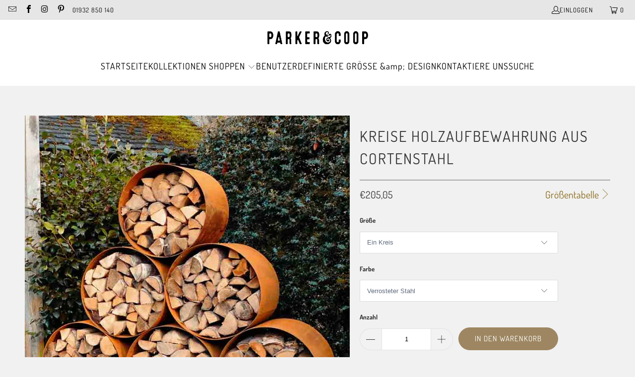

--- FILE ---
content_type: text/html; charset=utf-8
request_url: https://parkerandcoop.com/de-euro/products/woodstock-circles-log-store-2
body_size: 39840
content:
<!DOCTYPE html>
<html class="no-js no-touch" lang="de">
  <head>
  <script>
    window.Store = window.Store || {};
    window.Store.id = 27968503890;
  </script>
    <meta charset="utf-8">
    <meta http-equiv="cleartype" content="on">
    <meta name="robots" content="index,follow">

    <!-- Mobile Specific Metas -->
    <meta name="HandheldFriendly" content="True">
    <meta name="MobileOptimized" content="320">
    <meta name="viewport" content="width=device-width,initial-scale=1">
    <meta name="theme-color" content="#f1f1f1">

    
    <title>
      Woodstock Kreise Log Store | Parker &amp; Coop - Parker &amp; Coop Ltd
    </title>

    
      <meta name="description" content="Kaufen Sie im Parker &amp;amp; Coop Woodstock Circles Log Store ein, der in England von Hand gefertigt wurde und in gealterter rostiger Stahlpatina oder pulverbeschichtetem Aluminium-Farbfinish gehalten ist."/>
    

    <link rel="preconnect" href="https://fonts.shopifycdn.com" />
    <link rel="preconnect" href="https://cdn.shopify.com" />
    <link rel="preconnect" href="https://cdn.shopifycloud.com" />

    <link rel="dns-prefetch" href="https://v.shopify.com" />
    <link rel="dns-prefetch" href="https://www.youtube.com" />
    <link rel="dns-prefetch" href="https://vimeo.com" />

    <link href="//parkerandcoop.com/cdn/shop/t/36/assets/jquery.min.js?v=147293088974801289311700518044" as="script" rel="preload">

    <!-- Stylesheet for Fancybox library -->
    <link rel="stylesheet" href="//parkerandcoop.com/cdn/shop/t/36/assets/fancybox.css?v=19278034316635137701700518044" type="text/css" media="all" defer>

    <!-- Stylesheets for Turbo -->
    <link href="//parkerandcoop.com/cdn/shop/t/36/assets/styles.css?v=108671460964423984511764790479" rel="stylesheet" type="text/css" media="all" />

    <!-- Icons -->
    
      <link rel="shortcut icon" type="image/x-icon" href="//parkerandcoop.com/cdn/shop/files/P_C_FAVICON_BLACK_180x180.png?v=1614343238">
      <link rel="apple-touch-icon" href="//parkerandcoop.com/cdn/shop/files/P_C_FAVICON_BLACK_180x180.png?v=1614343238"/>
      <link rel="apple-touch-icon" sizes="57x57" href="//parkerandcoop.com/cdn/shop/files/P_C_FAVICON_BLACK_57x57.png?v=1614343238"/>
      <link rel="apple-touch-icon" sizes="60x60" href="//parkerandcoop.com/cdn/shop/files/P_C_FAVICON_BLACK_60x60.png?v=1614343238"/>
      <link rel="apple-touch-icon" sizes="72x72" href="//parkerandcoop.com/cdn/shop/files/P_C_FAVICON_BLACK_72x72.png?v=1614343238"/>
      <link rel="apple-touch-icon" sizes="76x76" href="//parkerandcoop.com/cdn/shop/files/P_C_FAVICON_BLACK_76x76.png?v=1614343238"/>
      <link rel="apple-touch-icon" sizes="114x114" href="//parkerandcoop.com/cdn/shop/files/P_C_FAVICON_BLACK_114x114.png?v=1614343238"/>
      <link rel="apple-touch-icon" sizes="180x180" href="//parkerandcoop.com/cdn/shop/files/P_C_FAVICON_BLACK_180x180.png?v=1614343238"/>
      <link rel="apple-touch-icon" sizes="228x228" href="//parkerandcoop.com/cdn/shop/files/P_C_FAVICON_BLACK_228x228.png?v=1614343238"/>
    
    <link rel="canonical" href="https://parkerandcoop.com/de-euro/products/woodstock-circles-log-store-2"/>

    

    
      <script type="text/javascript" src="/services/javascripts/currencies.js" data-no-instant></script>
    

    
      <script src="//parkerandcoop.com/cdn/shop/t/36/assets/currencies.js?v=1648699478663843391700518044" defer></script>
    

    
    <script>
      window.PXUTheme = window.PXUTheme || {};
      window.PXUTheme.version = '9.2.0';
      window.PXUTheme.name = 'Turbo';
    </script>
    


    
<template id="price-ui"><span class="price " data-price></span><span class="compare-at-price" data-compare-at-price></span><span class="unit-pricing" data-unit-pricing></span></template>
    <template id="price-ui-badge"><div class="price-ui-badge__sticker price-ui-badge__sticker--">
    <span class="price-ui-badge__sticker-text" data-badge></span>
  </div></template>
    
    <template id="price-ui__price"><span class="money" data-price></span></template>
    <template id="price-ui__price-range"><span class="price-min" data-price-min><span class="money" data-price></span></span> - <span class="price-max" data-price-max><span class="money" data-price></span></span></template>
    <template id="price-ui__unit-pricing"><span class="unit-quantity" data-unit-quantity></span> | <span class="unit-price" data-unit-price><span class="money" data-price></span></span> / <span class="unit-measurement" data-unit-measurement></span></template>
    <template id="price-ui-badge__percent-savings-range">Speichern Sie bis <span data-price-percent></span>%</template>
    <template id="price-ui-badge__percent-savings">Speichern <span data-price-percent></span>%</template>
    <template id="price-ui-badge__price-savings-range">Speichern Sie bis <span class="money" data-price></span></template>
    <template id="price-ui-badge__price-savings">Speichern <span class="money" data-price></span></template>
    <template id="price-ui-badge__on-sale">Verkauf</template>
    <template id="price-ui-badge__sold-out">Ausverkauft</template>
    <template id="price-ui-badge__in-stock">Auf Lager</template>
    


    <script>
      
window.PXUTheme = window.PXUTheme || {};


window.PXUTheme.theme_settings = {};
window.PXUTheme.currency = {};
window.PXUTheme.routes = window.PXUTheme.routes || {};


window.PXUTheme.theme_settings.display_tos_checkbox = true;
window.PXUTheme.theme_settings.go_to_checkout = true;
window.PXUTheme.theme_settings.cart_action = "ajax";
window.PXUTheme.theme_settings.cart_shipping_calculator = true;


window.PXUTheme.theme_settings.collection_swatches = false;
window.PXUTheme.theme_settings.collection_secondary_image = true;


window.PXUTheme.currency.show_multiple_currencies = false;
window.PXUTheme.currency.shop_currency = "GBP";
window.PXUTheme.currency.default_currency = "GBP";
window.PXUTheme.currency.display_format = "money_format";
window.PXUTheme.currency.money_format = "€{{amount_with_comma_separator}}";
window.PXUTheme.currency.money_format_no_currency = "€{{amount_with_comma_separator}}";
window.PXUTheme.currency.money_format_currency = "€{{amount_with_comma_separator}} EUR";
window.PXUTheme.currency.native_multi_currency = true;
window.PXUTheme.currency.iso_code = "EUR";
window.PXUTheme.currency.symbol = "€";


window.PXUTheme.theme_settings.display_inventory_left = false;
window.PXUTheme.theme_settings.inventory_threshold = 10;
window.PXUTheme.theme_settings.limit_quantity = false;


window.PXUTheme.theme_settings.menu_position = null;


window.PXUTheme.theme_settings.newsletter_popup = true;
window.PXUTheme.theme_settings.newsletter_popup_days = "14";
window.PXUTheme.theme_settings.newsletter_popup_mobile = true;
window.PXUTheme.theme_settings.newsletter_popup_seconds = 8;


window.PXUTheme.theme_settings.pagination_type = "basic_pagination";


window.PXUTheme.theme_settings.enable_shopify_collection_badges = false;
window.PXUTheme.theme_settings.quick_shop_thumbnail_position = null;
window.PXUTheme.theme_settings.product_form_style = "select";
window.PXUTheme.theme_settings.sale_banner_enabled = true;
window.PXUTheme.theme_settings.display_savings = false;
window.PXUTheme.theme_settings.display_sold_out_price = true;
window.PXUTheme.theme_settings.free_text = "Free";
window.PXUTheme.theme_settings.video_looping = null;
window.PXUTheme.theme_settings.quick_shop_style = "popup";
window.PXUTheme.theme_settings.hover_enabled = false;


window.PXUTheme.routes.cart_url = "/de-euro/cart";
window.PXUTheme.routes.cart_update_url = "/de-euro/cart/update";
window.PXUTheme.routes.root_url = "/de-euro";
window.PXUTheme.routes.search_url = "/de-euro/search";
window.PXUTheme.routes.all_products_collection_url = "/de-euro/collections/all";
window.PXUTheme.routes.product_recommendations_url = "/de-euro/recommendations/products";
window.PXUTheme.routes.predictive_search_url = "/de-euro/search/suggest";


window.PXUTheme.theme_settings.image_loading_style = "blur-up";


window.PXUTheme.theme_settings.enable_autocomplete = true;


window.PXUTheme.theme_settings.page_dots_enabled = false;
window.PXUTheme.theme_settings.slideshow_arrow_size = "light";


window.PXUTheme.theme_settings.quick_shop_enabled = false;


window.PXUTheme.translation = {};


window.PXUTheme.translation.agree_to_terms_warning = "Sie müssen mit den Bestimmungen und Bedingungen zur Kasse zustimmen.";
window.PXUTheme.translation.one_item_left = "Artikel verblieben";
window.PXUTheme.translation.items_left_text = "Artikel verblieben";
window.PXUTheme.translation.cart_savings_text = "Gesamtersparnis";
window.PXUTheme.translation.cart_discount_text = "Rabatt";
window.PXUTheme.translation.cart_subtotal_text = "Zwischensumme";
window.PXUTheme.translation.cart_remove_text = "Entfernen";
window.PXUTheme.translation.cart_free_text = "Kostenlos";


window.PXUTheme.translation.newsletter_success_text = "Vielen Dank für den Eintrag in unsere Mailingliste!";


window.PXUTheme.translation.notify_email = "Geben Sie Ihre E-Mail-Adresse ein...";
window.PXUTheme.translation.notify_email_value = "Translation missing: de.contact.fields.email";
window.PXUTheme.translation.notify_email_send = "Senden";
window.PXUTheme.translation.notify_message_first = "Bitte benachrichtigen Sie mich, wenn ";
window.PXUTheme.translation.notify_message_last = " verfügbar ist - ";
window.PXUTheme.translation.notify_success_text = "Vielen Dank! Wir werden Sie benachrichtigen, sobald das Produkt verfügbar ist!";


window.PXUTheme.translation.add_to_cart = "In den Warenkorb";
window.PXUTheme.translation.coming_soon_text = "Kommend";
window.PXUTheme.translation.sold_out_text = "Ausverkauft";
window.PXUTheme.translation.sale_text = "Sale";
window.PXUTheme.translation.savings_text = "Du sparst";
window.PXUTheme.translation.from_text = "aus";
window.PXUTheme.translation.new_text = "Neu";
window.PXUTheme.translation.pre_order_text = "Vorbestellung";
window.PXUTheme.translation.unavailable_text = "Nicht verfügbar";


window.PXUTheme.translation.all_results = "Bekijk alle resultaten";
window.PXUTheme.translation.no_results = "Keine Ergebnisse gefunden.";


window.PXUTheme.media_queries = {};
window.PXUTheme.media_queries.small = window.matchMedia( "(max-width: 480px)" );
window.PXUTheme.media_queries.medium = window.matchMedia( "(max-width: 798px)" );
window.PXUTheme.media_queries.large = window.matchMedia( "(min-width: 799px)" );
window.PXUTheme.media_queries.larger = window.matchMedia( "(min-width: 960px)" );
window.PXUTheme.media_queries.xlarge = window.matchMedia( "(min-width: 1200px)" );
window.PXUTheme.media_queries.ie10 = window.matchMedia( "all and (-ms-high-contrast: none), (-ms-high-contrast: active)" );
window.PXUTheme.media_queries.tablet = window.matchMedia( "only screen and (min-width: 799px) and (max-width: 1024px)" );
window.PXUTheme.media_queries.mobile_and_tablet = window.matchMedia( "(max-width: 1024px)" );
    </script>

    

    

    <script>
      
    </script>

    <script>window.performance && window.performance.mark && window.performance.mark('shopify.content_for_header.start');</script><meta name="google-site-verification" content="g1acinXueDdDVjben7e6Km0N2qxAy2TisNQQgzu12hU">
<meta name="facebook-domain-verification" content="8n7eajfvamur2abjek1a8fmzspw62f">
<meta id="shopify-digital-wallet" name="shopify-digital-wallet" content="/27968503890/digital_wallets/dialog">
<meta name="shopify-checkout-api-token" content="bd4cf1f658e2a00a01614381abb74bcd">
<meta id="in-context-paypal-metadata" data-shop-id="27968503890" data-venmo-supported="false" data-environment="production" data-locale="de_DE" data-paypal-v4="true" data-currency="EUR">
<link rel="alternate" hreflang="x-default" href="https://parkerandcoop.com/products/woodstock-circles-log-store-2">
<link rel="alternate" hreflang="en" href="https://parkerandcoop.com/products/woodstock-circles-log-store-2">
<link rel="alternate" hreflang="de" href="https://parkerandcoop.com/de/products/woodstock-circles-log-store-2">
<link rel="alternate" hreflang="fr" href="https://parkerandcoop.com/fr/products/woodstock-circles-log-store-2">
<link rel="alternate" hreflang="en-AL" href="https://parkerandcoop.com/en-eu/products/woodstock-circles-log-store-2">
<link rel="alternate" hreflang="fr-AL" href="https://parkerandcoop.com/fr-eu/products/woodstock-circles-log-store-2">
<link rel="alternate" hreflang="de-AL" href="https://parkerandcoop.com/de-eu/products/woodstock-circles-log-store-2">
<link rel="alternate" hreflang="en-AM" href="https://parkerandcoop.com/en-eu/products/woodstock-circles-log-store-2">
<link rel="alternate" hreflang="fr-AM" href="https://parkerandcoop.com/fr-eu/products/woodstock-circles-log-store-2">
<link rel="alternate" hreflang="de-AM" href="https://parkerandcoop.com/de-eu/products/woodstock-circles-log-store-2">
<link rel="alternate" hreflang="en-BY" href="https://parkerandcoop.com/en-eu/products/woodstock-circles-log-store-2">
<link rel="alternate" hreflang="fr-BY" href="https://parkerandcoop.com/fr-eu/products/woodstock-circles-log-store-2">
<link rel="alternate" hreflang="de-BY" href="https://parkerandcoop.com/de-eu/products/woodstock-circles-log-store-2">
<link rel="alternate" hreflang="en-BA" href="https://parkerandcoop.com/en-eu/products/woodstock-circles-log-store-2">
<link rel="alternate" hreflang="fr-BA" href="https://parkerandcoop.com/fr-eu/products/woodstock-circles-log-store-2">
<link rel="alternate" hreflang="de-BA" href="https://parkerandcoop.com/de-eu/products/woodstock-circles-log-store-2">
<link rel="alternate" hreflang="en-BG" href="https://parkerandcoop.com/en-eu/products/woodstock-circles-log-store-2">
<link rel="alternate" hreflang="fr-BG" href="https://parkerandcoop.com/fr-eu/products/woodstock-circles-log-store-2">
<link rel="alternate" hreflang="de-BG" href="https://parkerandcoop.com/de-eu/products/woodstock-circles-log-store-2">
<link rel="alternate" hreflang="en-HR" href="https://parkerandcoop.com/en-eu/products/woodstock-circles-log-store-2">
<link rel="alternate" hreflang="fr-HR" href="https://parkerandcoop.com/fr-eu/products/woodstock-circles-log-store-2">
<link rel="alternate" hreflang="de-HR" href="https://parkerandcoop.com/de-eu/products/woodstock-circles-log-store-2">
<link rel="alternate" hreflang="en-CY" href="https://parkerandcoop.com/en-eu/products/woodstock-circles-log-store-2">
<link rel="alternate" hreflang="fr-CY" href="https://parkerandcoop.com/fr-eu/products/woodstock-circles-log-store-2">
<link rel="alternate" hreflang="de-CY" href="https://parkerandcoop.com/de-eu/products/woodstock-circles-log-store-2">
<link rel="alternate" hreflang="en-CZ" href="https://parkerandcoop.com/en-eu/products/woodstock-circles-log-store-2">
<link rel="alternate" hreflang="fr-CZ" href="https://parkerandcoop.com/fr-eu/products/woodstock-circles-log-store-2">
<link rel="alternate" hreflang="de-CZ" href="https://parkerandcoop.com/de-eu/products/woodstock-circles-log-store-2">
<link rel="alternate" hreflang="en-DK" href="https://parkerandcoop.com/en-eu/products/woodstock-circles-log-store-2">
<link rel="alternate" hreflang="fr-DK" href="https://parkerandcoop.com/fr-eu/products/woodstock-circles-log-store-2">
<link rel="alternate" hreflang="de-DK" href="https://parkerandcoop.com/de-eu/products/woodstock-circles-log-store-2">
<link rel="alternate" hreflang="en-EE" href="https://parkerandcoop.com/en-eu/products/woodstock-circles-log-store-2">
<link rel="alternate" hreflang="fr-EE" href="https://parkerandcoop.com/fr-eu/products/woodstock-circles-log-store-2">
<link rel="alternate" hreflang="de-EE" href="https://parkerandcoop.com/de-eu/products/woodstock-circles-log-store-2">
<link rel="alternate" hreflang="en-FO" href="https://parkerandcoop.com/en-eu/products/woodstock-circles-log-store-2">
<link rel="alternate" hreflang="fr-FO" href="https://parkerandcoop.com/fr-eu/products/woodstock-circles-log-store-2">
<link rel="alternate" hreflang="de-FO" href="https://parkerandcoop.com/de-eu/products/woodstock-circles-log-store-2">
<link rel="alternate" hreflang="en-FI" href="https://parkerandcoop.com/en-eu/products/woodstock-circles-log-store-2">
<link rel="alternate" hreflang="fr-FI" href="https://parkerandcoop.com/fr-eu/products/woodstock-circles-log-store-2">
<link rel="alternate" hreflang="de-FI" href="https://parkerandcoop.com/de-eu/products/woodstock-circles-log-store-2">
<link rel="alternate" hreflang="en-GE" href="https://parkerandcoop.com/en-eu/products/woodstock-circles-log-store-2">
<link rel="alternate" hreflang="fr-GE" href="https://parkerandcoop.com/fr-eu/products/woodstock-circles-log-store-2">
<link rel="alternate" hreflang="de-GE" href="https://parkerandcoop.com/de-eu/products/woodstock-circles-log-store-2">
<link rel="alternate" hreflang="en-GI" href="https://parkerandcoop.com/en-eu/products/woodstock-circles-log-store-2">
<link rel="alternate" hreflang="fr-GI" href="https://parkerandcoop.com/fr-eu/products/woodstock-circles-log-store-2">
<link rel="alternate" hreflang="de-GI" href="https://parkerandcoop.com/de-eu/products/woodstock-circles-log-store-2">
<link rel="alternate" hreflang="en-GR" href="https://parkerandcoop.com/en-eu/products/woodstock-circles-log-store-2">
<link rel="alternate" hreflang="fr-GR" href="https://parkerandcoop.com/fr-eu/products/woodstock-circles-log-store-2">
<link rel="alternate" hreflang="de-GR" href="https://parkerandcoop.com/de-eu/products/woodstock-circles-log-store-2">
<link rel="alternate" hreflang="en-GL" href="https://parkerandcoop.com/en-eu/products/woodstock-circles-log-store-2">
<link rel="alternate" hreflang="fr-GL" href="https://parkerandcoop.com/fr-eu/products/woodstock-circles-log-store-2">
<link rel="alternate" hreflang="de-GL" href="https://parkerandcoop.com/de-eu/products/woodstock-circles-log-store-2">
<link rel="alternate" hreflang="en-GP" href="https://parkerandcoop.com/en-eu/products/woodstock-circles-log-store-2">
<link rel="alternate" hreflang="fr-GP" href="https://parkerandcoop.com/fr-eu/products/woodstock-circles-log-store-2">
<link rel="alternate" hreflang="de-GP" href="https://parkerandcoop.com/de-eu/products/woodstock-circles-log-store-2">
<link rel="alternate" hreflang="en-GG" href="https://parkerandcoop.com/en-eu/products/woodstock-circles-log-store-2">
<link rel="alternate" hreflang="fr-GG" href="https://parkerandcoop.com/fr-eu/products/woodstock-circles-log-store-2">
<link rel="alternate" hreflang="de-GG" href="https://parkerandcoop.com/de-eu/products/woodstock-circles-log-store-2">
<link rel="alternate" hreflang="en-HU" href="https://parkerandcoop.com/en-eu/products/woodstock-circles-log-store-2">
<link rel="alternate" hreflang="fr-HU" href="https://parkerandcoop.com/fr-eu/products/woodstock-circles-log-store-2">
<link rel="alternate" hreflang="de-HU" href="https://parkerandcoop.com/de-eu/products/woodstock-circles-log-store-2">
<link rel="alternate" hreflang="en-IS" href="https://parkerandcoop.com/en-eu/products/woodstock-circles-log-store-2">
<link rel="alternate" hreflang="fr-IS" href="https://parkerandcoop.com/fr-eu/products/woodstock-circles-log-store-2">
<link rel="alternate" hreflang="de-IS" href="https://parkerandcoop.com/de-eu/products/woodstock-circles-log-store-2">
<link rel="alternate" hreflang="en-IE" href="https://parkerandcoop.com/en-eu/products/woodstock-circles-log-store-2">
<link rel="alternate" hreflang="fr-IE" href="https://parkerandcoop.com/fr-eu/products/woodstock-circles-log-store-2">
<link rel="alternate" hreflang="de-IE" href="https://parkerandcoop.com/de-eu/products/woodstock-circles-log-store-2">
<link rel="alternate" hreflang="en-IM" href="https://parkerandcoop.com/en-eu/products/woodstock-circles-log-store-2">
<link rel="alternate" hreflang="fr-IM" href="https://parkerandcoop.com/fr-eu/products/woodstock-circles-log-store-2">
<link rel="alternate" hreflang="de-IM" href="https://parkerandcoop.com/de-eu/products/woodstock-circles-log-store-2">
<link rel="alternate" hreflang="en-JE" href="https://parkerandcoop.com/en-eu/products/woodstock-circles-log-store-2">
<link rel="alternate" hreflang="fr-JE" href="https://parkerandcoop.com/fr-eu/products/woodstock-circles-log-store-2">
<link rel="alternate" hreflang="de-JE" href="https://parkerandcoop.com/de-eu/products/woodstock-circles-log-store-2">
<link rel="alternate" hreflang="en-LV" href="https://parkerandcoop.com/en-eu/products/woodstock-circles-log-store-2">
<link rel="alternate" hreflang="fr-LV" href="https://parkerandcoop.com/fr-eu/products/woodstock-circles-log-store-2">
<link rel="alternate" hreflang="de-LV" href="https://parkerandcoop.com/de-eu/products/woodstock-circles-log-store-2">
<link rel="alternate" hreflang="en-LI" href="https://parkerandcoop.com/en-eu/products/woodstock-circles-log-store-2">
<link rel="alternate" hreflang="fr-LI" href="https://parkerandcoop.com/fr-eu/products/woodstock-circles-log-store-2">
<link rel="alternate" hreflang="de-LI" href="https://parkerandcoop.com/de-eu/products/woodstock-circles-log-store-2">
<link rel="alternate" hreflang="en-LT" href="https://parkerandcoop.com/en-eu/products/woodstock-circles-log-store-2">
<link rel="alternate" hreflang="fr-LT" href="https://parkerandcoop.com/fr-eu/products/woodstock-circles-log-store-2">
<link rel="alternate" hreflang="de-LT" href="https://parkerandcoop.com/de-eu/products/woodstock-circles-log-store-2">
<link rel="alternate" hreflang="en-MK" href="https://parkerandcoop.com/en-eu/products/woodstock-circles-log-store-2">
<link rel="alternate" hreflang="fr-MK" href="https://parkerandcoop.com/fr-eu/products/woodstock-circles-log-store-2">
<link rel="alternate" hreflang="de-MK" href="https://parkerandcoop.com/de-eu/products/woodstock-circles-log-store-2">
<link rel="alternate" hreflang="en-MT" href="https://parkerandcoop.com/en-eu/products/woodstock-circles-log-store-2">
<link rel="alternate" hreflang="fr-MT" href="https://parkerandcoop.com/fr-eu/products/woodstock-circles-log-store-2">
<link rel="alternate" hreflang="de-MT" href="https://parkerandcoop.com/de-eu/products/woodstock-circles-log-store-2">
<link rel="alternate" hreflang="en-YT" href="https://parkerandcoop.com/en-eu/products/woodstock-circles-log-store-2">
<link rel="alternate" hreflang="fr-YT" href="https://parkerandcoop.com/fr-eu/products/woodstock-circles-log-store-2">
<link rel="alternate" hreflang="de-YT" href="https://parkerandcoop.com/de-eu/products/woodstock-circles-log-store-2">
<link rel="alternate" hreflang="en-MD" href="https://parkerandcoop.com/en-eu/products/woodstock-circles-log-store-2">
<link rel="alternate" hreflang="fr-MD" href="https://parkerandcoop.com/fr-eu/products/woodstock-circles-log-store-2">
<link rel="alternate" hreflang="de-MD" href="https://parkerandcoop.com/de-eu/products/woodstock-circles-log-store-2">
<link rel="alternate" hreflang="en-MC" href="https://parkerandcoop.com/en-eu/products/woodstock-circles-log-store-2">
<link rel="alternate" hreflang="fr-MC" href="https://parkerandcoop.com/fr-eu/products/woodstock-circles-log-store-2">
<link rel="alternate" hreflang="de-MC" href="https://parkerandcoop.com/de-eu/products/woodstock-circles-log-store-2">
<link rel="alternate" hreflang="en-ME" href="https://parkerandcoop.com/en-eu/products/woodstock-circles-log-store-2">
<link rel="alternate" hreflang="fr-ME" href="https://parkerandcoop.com/fr-eu/products/woodstock-circles-log-store-2">
<link rel="alternate" hreflang="de-ME" href="https://parkerandcoop.com/de-eu/products/woodstock-circles-log-store-2">
<link rel="alternate" hreflang="en-NL" href="https://parkerandcoop.com/en-eu/products/woodstock-circles-log-store-2">
<link rel="alternate" hreflang="fr-NL" href="https://parkerandcoop.com/fr-eu/products/woodstock-circles-log-store-2">
<link rel="alternate" hreflang="de-NL" href="https://parkerandcoop.com/de-eu/products/woodstock-circles-log-store-2">
<link rel="alternate" hreflang="en-NO" href="https://parkerandcoop.com/en-eu/products/woodstock-circles-log-store-2">
<link rel="alternate" hreflang="fr-NO" href="https://parkerandcoop.com/fr-eu/products/woodstock-circles-log-store-2">
<link rel="alternate" hreflang="de-NO" href="https://parkerandcoop.com/de-eu/products/woodstock-circles-log-store-2">
<link rel="alternate" hreflang="en-PL" href="https://parkerandcoop.com/en-eu/products/woodstock-circles-log-store-2">
<link rel="alternate" hreflang="fr-PL" href="https://parkerandcoop.com/fr-eu/products/woodstock-circles-log-store-2">
<link rel="alternate" hreflang="de-PL" href="https://parkerandcoop.com/de-eu/products/woodstock-circles-log-store-2">
<link rel="alternate" hreflang="en-PT" href="https://parkerandcoop.com/en-eu/products/woodstock-circles-log-store-2">
<link rel="alternate" hreflang="fr-PT" href="https://parkerandcoop.com/fr-eu/products/woodstock-circles-log-store-2">
<link rel="alternate" hreflang="de-PT" href="https://parkerandcoop.com/de-eu/products/woodstock-circles-log-store-2">
<link rel="alternate" hreflang="en-RO" href="https://parkerandcoop.com/en-eu/products/woodstock-circles-log-store-2">
<link rel="alternate" hreflang="fr-RO" href="https://parkerandcoop.com/fr-eu/products/woodstock-circles-log-store-2">
<link rel="alternate" hreflang="de-RO" href="https://parkerandcoop.com/de-eu/products/woodstock-circles-log-store-2">
<link rel="alternate" hreflang="en-SM" href="https://parkerandcoop.com/en-eu/products/woodstock-circles-log-store-2">
<link rel="alternate" hreflang="fr-SM" href="https://parkerandcoop.com/fr-eu/products/woodstock-circles-log-store-2">
<link rel="alternate" hreflang="de-SM" href="https://parkerandcoop.com/de-eu/products/woodstock-circles-log-store-2">
<link rel="alternate" hreflang="en-RS" href="https://parkerandcoop.com/en-eu/products/woodstock-circles-log-store-2">
<link rel="alternate" hreflang="fr-RS" href="https://parkerandcoop.com/fr-eu/products/woodstock-circles-log-store-2">
<link rel="alternate" hreflang="de-RS" href="https://parkerandcoop.com/de-eu/products/woodstock-circles-log-store-2">
<link rel="alternate" hreflang="en-SK" href="https://parkerandcoop.com/en-eu/products/woodstock-circles-log-store-2">
<link rel="alternate" hreflang="fr-SK" href="https://parkerandcoop.com/fr-eu/products/woodstock-circles-log-store-2">
<link rel="alternate" hreflang="de-SK" href="https://parkerandcoop.com/de-eu/products/woodstock-circles-log-store-2">
<link rel="alternate" hreflang="en-SI" href="https://parkerandcoop.com/en-eu/products/woodstock-circles-log-store-2">
<link rel="alternate" hreflang="fr-SI" href="https://parkerandcoop.com/fr-eu/products/woodstock-circles-log-store-2">
<link rel="alternate" hreflang="de-SI" href="https://parkerandcoop.com/de-eu/products/woodstock-circles-log-store-2">
<link rel="alternate" hreflang="en-ES" href="https://parkerandcoop.com/en-eu/products/woodstock-circles-log-store-2">
<link rel="alternate" hreflang="fr-ES" href="https://parkerandcoop.com/fr-eu/products/woodstock-circles-log-store-2">
<link rel="alternate" hreflang="de-ES" href="https://parkerandcoop.com/de-eu/products/woodstock-circles-log-store-2">
<link rel="alternate" hreflang="en-SE" href="https://parkerandcoop.com/en-eu/products/woodstock-circles-log-store-2">
<link rel="alternate" hreflang="fr-SE" href="https://parkerandcoop.com/fr-eu/products/woodstock-circles-log-store-2">
<link rel="alternate" hreflang="de-SE" href="https://parkerandcoop.com/de-eu/products/woodstock-circles-log-store-2">
<link rel="alternate" hreflang="en-TR" href="https://parkerandcoop.com/en-eu/products/woodstock-circles-log-store-2">
<link rel="alternate" hreflang="fr-TR" href="https://parkerandcoop.com/fr-eu/products/woodstock-circles-log-store-2">
<link rel="alternate" hreflang="de-TR" href="https://parkerandcoop.com/de-eu/products/woodstock-circles-log-store-2">
<link rel="alternate" hreflang="en-UA" href="https://parkerandcoop.com/en-eu/products/woodstock-circles-log-store-2">
<link rel="alternate" hreflang="fr-UA" href="https://parkerandcoop.com/fr-eu/products/woodstock-circles-log-store-2">
<link rel="alternate" hreflang="de-UA" href="https://parkerandcoop.com/de-eu/products/woodstock-circles-log-store-2">
<link rel="alternate" hreflang="en-IT" href="https://parkerandcoop.com/en-eu/products/woodstock-circles-log-store-2">
<link rel="alternate" hreflang="fr-IT" href="https://parkerandcoop.com/fr-eu/products/woodstock-circles-log-store-2">
<link rel="alternate" hreflang="de-IT" href="https://parkerandcoop.com/de-eu/products/woodstock-circles-log-store-2">
<link rel="alternate" hreflang="fr-FR" href="https://parkerandcoop.com/fr-eur/products/woodstock-circles-log-store-2">
<link rel="alternate" hreflang="en-FR" href="https://parkerandcoop.com/en-eur/products/woodstock-circles-log-store-2">
<link rel="alternate" hreflang="de-FR" href="https://parkerandcoop.com/de-eur/products/woodstock-circles-log-store-2">
<link rel="alternate" hreflang="fr-BE" href="https://parkerandcoop.com/fr-eur/products/woodstock-circles-log-store-2">
<link rel="alternate" hreflang="en-BE" href="https://parkerandcoop.com/en-eur/products/woodstock-circles-log-store-2">
<link rel="alternate" hreflang="de-BE" href="https://parkerandcoop.com/de-eur/products/woodstock-circles-log-store-2">
<link rel="alternate" hreflang="fr-LU" href="https://parkerandcoop.com/fr-eur/products/woodstock-circles-log-store-2">
<link rel="alternate" hreflang="en-LU" href="https://parkerandcoop.com/en-eur/products/woodstock-circles-log-store-2">
<link rel="alternate" hreflang="de-LU" href="https://parkerandcoop.com/de-eur/products/woodstock-circles-log-store-2">
<link rel="alternate" hreflang="fr-CH" href="https://parkerandcoop.com/fr-eur/products/woodstock-circles-log-store-2">
<link rel="alternate" hreflang="en-CH" href="https://parkerandcoop.com/en-eur/products/woodstock-circles-log-store-2">
<link rel="alternate" hreflang="de-CH" href="https://parkerandcoop.com/de-eur/products/woodstock-circles-log-store-2">
<link rel="alternate" hreflang="de-DE" href="https://parkerandcoop.com/de-euro/products/woodstock-circles-log-store-2">
<link rel="alternate" hreflang="en-DE" href="https://parkerandcoop.com/en-euro/products/woodstock-circles-log-store-2">
<link rel="alternate" hreflang="fr-DE" href="https://parkerandcoop.com/fr-euro/products/woodstock-circles-log-store-2">
<link rel="alternate" hreflang="de-AT" href="https://parkerandcoop.com/de-euro/products/woodstock-circles-log-store-2">
<link rel="alternate" hreflang="en-AT" href="https://parkerandcoop.com/en-euro/products/woodstock-circles-log-store-2">
<link rel="alternate" hreflang="fr-AT" href="https://parkerandcoop.com/fr-euro/products/woodstock-circles-log-store-2">
<link rel="alternate" type="application/json+oembed" href="https://parkerandcoop.com/de-euro/products/woodstock-circles-log-store-2.oembed">
<script async="async" src="/checkouts/internal/preloads.js?locale=de-DE"></script>
<link rel="preconnect" href="https://shop.app" crossorigin="anonymous">
<script async="async" src="https://shop.app/checkouts/internal/preloads.js?locale=de-DE&shop_id=27968503890" crossorigin="anonymous"></script>
<script id="apple-pay-shop-capabilities" type="application/json">{"shopId":27968503890,"countryCode":"GB","currencyCode":"EUR","merchantCapabilities":["supports3DS"],"merchantId":"gid:\/\/shopify\/Shop\/27968503890","merchantName":"Parker \u0026 Coop Ltd","requiredBillingContactFields":["postalAddress","email","phone"],"requiredShippingContactFields":["postalAddress","email","phone"],"shippingType":"shipping","supportedNetworks":["visa","maestro","masterCard","amex","discover","elo"],"total":{"type":"pending","label":"Parker \u0026 Coop Ltd","amount":"1.00"},"shopifyPaymentsEnabled":true,"supportsSubscriptions":true}</script>
<script id="shopify-features" type="application/json">{"accessToken":"bd4cf1f658e2a00a01614381abb74bcd","betas":["rich-media-storefront-analytics"],"domain":"parkerandcoop.com","predictiveSearch":true,"shopId":27968503890,"locale":"de"}</script>
<script>var Shopify = Shopify || {};
Shopify.shop = "parkerandcoop.myshopify.com";
Shopify.locale = "de";
Shopify.currency = {"active":"EUR","rate":"1.1717046"};
Shopify.country = "DE";
Shopify.theme = {"name":"Turbo 9.2.0 copy | no currency\/language selectors","id":122928988242,"schema_name":"Turbo","schema_version":"9.2.0","theme_store_id":null,"role":"main"};
Shopify.theme.handle = "null";
Shopify.theme.style = {"id":null,"handle":null};
Shopify.cdnHost = "parkerandcoop.com/cdn";
Shopify.routes = Shopify.routes || {};
Shopify.routes.root = "/de-euro/";</script>
<script type="module">!function(o){(o.Shopify=o.Shopify||{}).modules=!0}(window);</script>
<script>!function(o){function n(){var o=[];function n(){o.push(Array.prototype.slice.apply(arguments))}return n.q=o,n}var t=o.Shopify=o.Shopify||{};t.loadFeatures=n(),t.autoloadFeatures=n()}(window);</script>
<script>
  window.ShopifyPay = window.ShopifyPay || {};
  window.ShopifyPay.apiHost = "shop.app\/pay";
  window.ShopifyPay.redirectState = null;
</script>
<script id="shop-js-analytics" type="application/json">{"pageType":"product"}</script>
<script defer="defer" async type="module" src="//parkerandcoop.com/cdn/shopifycloud/shop-js/modules/v2/client.init-shop-cart-sync_e98Ab_XN.de.esm.js"></script>
<script defer="defer" async type="module" src="//parkerandcoop.com/cdn/shopifycloud/shop-js/modules/v2/chunk.common_Pcw9EP95.esm.js"></script>
<script defer="defer" async type="module" src="//parkerandcoop.com/cdn/shopifycloud/shop-js/modules/v2/chunk.modal_CzmY4ZhL.esm.js"></script>
<script type="module">
  await import("//parkerandcoop.com/cdn/shopifycloud/shop-js/modules/v2/client.init-shop-cart-sync_e98Ab_XN.de.esm.js");
await import("//parkerandcoop.com/cdn/shopifycloud/shop-js/modules/v2/chunk.common_Pcw9EP95.esm.js");
await import("//parkerandcoop.com/cdn/shopifycloud/shop-js/modules/v2/chunk.modal_CzmY4ZhL.esm.js");

  window.Shopify.SignInWithShop?.initShopCartSync?.({"fedCMEnabled":true,"windoidEnabled":true});

</script>
<script>
  window.Shopify = window.Shopify || {};
  if (!window.Shopify.featureAssets) window.Shopify.featureAssets = {};
  window.Shopify.featureAssets['shop-js'] = {"shop-cart-sync":["modules/v2/client.shop-cart-sync_DazCVyJ3.de.esm.js","modules/v2/chunk.common_Pcw9EP95.esm.js","modules/v2/chunk.modal_CzmY4ZhL.esm.js"],"init-fed-cm":["modules/v2/client.init-fed-cm_D0AulfmK.de.esm.js","modules/v2/chunk.common_Pcw9EP95.esm.js","modules/v2/chunk.modal_CzmY4ZhL.esm.js"],"shop-cash-offers":["modules/v2/client.shop-cash-offers_BISyWFEA.de.esm.js","modules/v2/chunk.common_Pcw9EP95.esm.js","modules/v2/chunk.modal_CzmY4ZhL.esm.js"],"shop-login-button":["modules/v2/client.shop-login-button_D_c1vx_E.de.esm.js","modules/v2/chunk.common_Pcw9EP95.esm.js","modules/v2/chunk.modal_CzmY4ZhL.esm.js"],"pay-button":["modules/v2/client.pay-button_CHADzJ4g.de.esm.js","modules/v2/chunk.common_Pcw9EP95.esm.js","modules/v2/chunk.modal_CzmY4ZhL.esm.js"],"shop-button":["modules/v2/client.shop-button_CQnD2U3v.de.esm.js","modules/v2/chunk.common_Pcw9EP95.esm.js","modules/v2/chunk.modal_CzmY4ZhL.esm.js"],"avatar":["modules/v2/client.avatar_BTnouDA3.de.esm.js"],"init-windoid":["modules/v2/client.init-windoid_CmA0-hrC.de.esm.js","modules/v2/chunk.common_Pcw9EP95.esm.js","modules/v2/chunk.modal_CzmY4ZhL.esm.js"],"init-shop-for-new-customer-accounts":["modules/v2/client.init-shop-for-new-customer-accounts_BCzC_Mib.de.esm.js","modules/v2/client.shop-login-button_D_c1vx_E.de.esm.js","modules/v2/chunk.common_Pcw9EP95.esm.js","modules/v2/chunk.modal_CzmY4ZhL.esm.js"],"init-shop-email-lookup-coordinator":["modules/v2/client.init-shop-email-lookup-coordinator_DYzOit4u.de.esm.js","modules/v2/chunk.common_Pcw9EP95.esm.js","modules/v2/chunk.modal_CzmY4ZhL.esm.js"],"init-shop-cart-sync":["modules/v2/client.init-shop-cart-sync_e98Ab_XN.de.esm.js","modules/v2/chunk.common_Pcw9EP95.esm.js","modules/v2/chunk.modal_CzmY4ZhL.esm.js"],"shop-toast-manager":["modules/v2/client.shop-toast-manager_Bc-1elH8.de.esm.js","modules/v2/chunk.common_Pcw9EP95.esm.js","modules/v2/chunk.modal_CzmY4ZhL.esm.js"],"init-customer-accounts":["modules/v2/client.init-customer-accounts_CqlRHmZs.de.esm.js","modules/v2/client.shop-login-button_D_c1vx_E.de.esm.js","modules/v2/chunk.common_Pcw9EP95.esm.js","modules/v2/chunk.modal_CzmY4ZhL.esm.js"],"init-customer-accounts-sign-up":["modules/v2/client.init-customer-accounts-sign-up_DZmBw6yB.de.esm.js","modules/v2/client.shop-login-button_D_c1vx_E.de.esm.js","modules/v2/chunk.common_Pcw9EP95.esm.js","modules/v2/chunk.modal_CzmY4ZhL.esm.js"],"shop-follow-button":["modules/v2/client.shop-follow-button_Cx-w7rSq.de.esm.js","modules/v2/chunk.common_Pcw9EP95.esm.js","modules/v2/chunk.modal_CzmY4ZhL.esm.js"],"checkout-modal":["modules/v2/client.checkout-modal_Djjmh8qM.de.esm.js","modules/v2/chunk.common_Pcw9EP95.esm.js","modules/v2/chunk.modal_CzmY4ZhL.esm.js"],"shop-login":["modules/v2/client.shop-login_DMZMgoZf.de.esm.js","modules/v2/chunk.common_Pcw9EP95.esm.js","modules/v2/chunk.modal_CzmY4ZhL.esm.js"],"lead-capture":["modules/v2/client.lead-capture_SqejaEd8.de.esm.js","modules/v2/chunk.common_Pcw9EP95.esm.js","modules/v2/chunk.modal_CzmY4ZhL.esm.js"],"payment-terms":["modules/v2/client.payment-terms_DUeEqFTJ.de.esm.js","modules/v2/chunk.common_Pcw9EP95.esm.js","modules/v2/chunk.modal_CzmY4ZhL.esm.js"]};
</script>
<script>(function() {
  var isLoaded = false;
  function asyncLoad() {
    if (isLoaded) return;
    isLoaded = true;
    var urls = ["https:\/\/static.klaviyo.com\/onsite\/js\/klaviyo.js?company_id=X6uzzj\u0026shop=parkerandcoop.myshopify.com","https:\/\/static.klaviyo.com\/onsite\/js\/klaviyo.js?company_id=VuHqDw\u0026shop=parkerandcoop.myshopify.com","https:\/\/instafeed.nfcube.com\/cdn\/fc7250e34bfa8f63cd6da959a39450f8.js?shop=parkerandcoop.myshopify.com","https:\/\/tnc-app.herokuapp.com\/get_script\/a4c96b20590411eda8215a2f2698712a.js?v=682901\u0026shop=parkerandcoop.myshopify.com"];
    for (var i = 0; i < urls.length; i++) {
      var s = document.createElement('script');
      s.type = 'text/javascript';
      s.async = true;
      s.src = urls[i];
      var x = document.getElementsByTagName('script')[0];
      x.parentNode.insertBefore(s, x);
    }
  };
  if(window.attachEvent) {
    window.attachEvent('onload', asyncLoad);
  } else {
    window.addEventListener('load', asyncLoad, false);
  }
})();</script>
<script id="__st">var __st={"a":27968503890,"offset":0,"reqid":"1390d39e-c01e-4c76-a2f8-302747c8c76e-1769113948","pageurl":"parkerandcoop.com\/de-euro\/products\/woodstock-circles-log-store-2","u":"3bf99e332649","p":"product","rtyp":"product","rid":4811764432978};</script>
<script>window.ShopifyPaypalV4VisibilityTracking = true;</script>
<script id="captcha-bootstrap">!function(){'use strict';const t='contact',e='account',n='new_comment',o=[[t,t],['blogs',n],['comments',n],[t,'customer']],c=[[e,'customer_login'],[e,'guest_login'],[e,'recover_customer_password'],[e,'create_customer']],r=t=>t.map((([t,e])=>`form[action*='/${t}']:not([data-nocaptcha='true']) input[name='form_type'][value='${e}']`)).join(','),a=t=>()=>t?[...document.querySelectorAll(t)].map((t=>t.form)):[];function s(){const t=[...o],e=r(t);return a(e)}const i='password',u='form_key',d=['recaptcha-v3-token','g-recaptcha-response','h-captcha-response',i],f=()=>{try{return window.sessionStorage}catch{return}},m='__shopify_v',_=t=>t.elements[u];function p(t,e,n=!1){try{const o=window.sessionStorage,c=JSON.parse(o.getItem(e)),{data:r}=function(t){const{data:e,action:n}=t;return t[m]||n?{data:e,action:n}:{data:t,action:n}}(c);for(const[e,n]of Object.entries(r))t.elements[e]&&(t.elements[e].value=n);n&&o.removeItem(e)}catch(o){console.error('form repopulation failed',{error:o})}}const l='form_type',E='cptcha';function T(t){t.dataset[E]=!0}const w=window,h=w.document,L='Shopify',v='ce_forms',y='captcha';let A=!1;((t,e)=>{const n=(g='f06e6c50-85a8-45c8-87d0-21a2b65856fe',I='https://cdn.shopify.com/shopifycloud/storefront-forms-hcaptcha/ce_storefront_forms_captcha_hcaptcha.v1.5.2.iife.js',D={infoText:'Durch hCaptcha geschützt',privacyText:'Datenschutz',termsText:'Allgemeine Geschäftsbedingungen'},(t,e,n)=>{const o=w[L][v],c=o.bindForm;if(c)return c(t,g,e,D).then(n);var r;o.q.push([[t,g,e,D],n]),r=I,A||(h.body.append(Object.assign(h.createElement('script'),{id:'captcha-provider',async:!0,src:r})),A=!0)});var g,I,D;w[L]=w[L]||{},w[L][v]=w[L][v]||{},w[L][v].q=[],w[L][y]=w[L][y]||{},w[L][y].protect=function(t,e){n(t,void 0,e),T(t)},Object.freeze(w[L][y]),function(t,e,n,w,h,L){const[v,y,A,g]=function(t,e,n){const i=e?o:[],u=t?c:[],d=[...i,...u],f=r(d),m=r(i),_=r(d.filter((([t,e])=>n.includes(e))));return[a(f),a(m),a(_),s()]}(w,h,L),I=t=>{const e=t.target;return e instanceof HTMLFormElement?e:e&&e.form},D=t=>v().includes(t);t.addEventListener('submit',(t=>{const e=I(t);if(!e)return;const n=D(e)&&!e.dataset.hcaptchaBound&&!e.dataset.recaptchaBound,o=_(e),c=g().includes(e)&&(!o||!o.value);(n||c)&&t.preventDefault(),c&&!n&&(function(t){try{if(!f())return;!function(t){const e=f();if(!e)return;const n=_(t);if(!n)return;const o=n.value;o&&e.removeItem(o)}(t);const e=Array.from(Array(32),(()=>Math.random().toString(36)[2])).join('');!function(t,e){_(t)||t.append(Object.assign(document.createElement('input'),{type:'hidden',name:u})),t.elements[u].value=e}(t,e),function(t,e){const n=f();if(!n)return;const o=[...t.querySelectorAll(`input[type='${i}']`)].map((({name:t})=>t)),c=[...d,...o],r={};for(const[a,s]of new FormData(t).entries())c.includes(a)||(r[a]=s);n.setItem(e,JSON.stringify({[m]:1,action:t.action,data:r}))}(t,e)}catch(e){console.error('failed to persist form',e)}}(e),e.submit())}));const S=(t,e)=>{t&&!t.dataset[E]&&(n(t,e.some((e=>e===t))),T(t))};for(const o of['focusin','change'])t.addEventListener(o,(t=>{const e=I(t);D(e)&&S(e,y())}));const B=e.get('form_key'),M=e.get(l),P=B&&M;t.addEventListener('DOMContentLoaded',(()=>{const t=y();if(P)for(const e of t)e.elements[l].value===M&&p(e,B);[...new Set([...A(),...v().filter((t=>'true'===t.dataset.shopifyCaptcha))])].forEach((e=>S(e,t)))}))}(h,new URLSearchParams(w.location.search),n,t,e,['guest_login'])})(!0,!0)}();</script>
<script integrity="sha256-4kQ18oKyAcykRKYeNunJcIwy7WH5gtpwJnB7kiuLZ1E=" data-source-attribution="shopify.loadfeatures" defer="defer" src="//parkerandcoop.com/cdn/shopifycloud/storefront/assets/storefront/load_feature-a0a9edcb.js" crossorigin="anonymous"></script>
<script crossorigin="anonymous" defer="defer" src="//parkerandcoop.com/cdn/shopifycloud/storefront/assets/shopify_pay/storefront-65b4c6d7.js?v=20250812"></script>
<script data-source-attribution="shopify.dynamic_checkout.dynamic.init">var Shopify=Shopify||{};Shopify.PaymentButton=Shopify.PaymentButton||{isStorefrontPortableWallets:!0,init:function(){window.Shopify.PaymentButton.init=function(){};var t=document.createElement("script");t.src="https://parkerandcoop.com/cdn/shopifycloud/portable-wallets/latest/portable-wallets.de.js",t.type="module",document.head.appendChild(t)}};
</script>
<script data-source-attribution="shopify.dynamic_checkout.buyer_consent">
  function portableWalletsHideBuyerConsent(e){var t=document.getElementById("shopify-buyer-consent"),n=document.getElementById("shopify-subscription-policy-button");t&&n&&(t.classList.add("hidden"),t.setAttribute("aria-hidden","true"),n.removeEventListener("click",e))}function portableWalletsShowBuyerConsent(e){var t=document.getElementById("shopify-buyer-consent"),n=document.getElementById("shopify-subscription-policy-button");t&&n&&(t.classList.remove("hidden"),t.removeAttribute("aria-hidden"),n.addEventListener("click",e))}window.Shopify?.PaymentButton&&(window.Shopify.PaymentButton.hideBuyerConsent=portableWalletsHideBuyerConsent,window.Shopify.PaymentButton.showBuyerConsent=portableWalletsShowBuyerConsent);
</script>
<script data-source-attribution="shopify.dynamic_checkout.cart.bootstrap">document.addEventListener("DOMContentLoaded",(function(){function t(){return document.querySelector("shopify-accelerated-checkout-cart, shopify-accelerated-checkout")}if(t())Shopify.PaymentButton.init();else{new MutationObserver((function(e,n){t()&&(Shopify.PaymentButton.init(),n.disconnect())})).observe(document.body,{childList:!0,subtree:!0})}}));
</script>
<link id="shopify-accelerated-checkout-styles" rel="stylesheet" media="screen" href="https://parkerandcoop.com/cdn/shopifycloud/portable-wallets/latest/accelerated-checkout-backwards-compat.css" crossorigin="anonymous">
<style id="shopify-accelerated-checkout-cart">
        #shopify-buyer-consent {
  margin-top: 1em;
  display: inline-block;
  width: 100%;
}

#shopify-buyer-consent.hidden {
  display: none;
}

#shopify-subscription-policy-button {
  background: none;
  border: none;
  padding: 0;
  text-decoration: underline;
  font-size: inherit;
  cursor: pointer;
}

#shopify-subscription-policy-button::before {
  box-shadow: none;
}

      </style>

<script>window.performance && window.performance.mark && window.performance.mark('shopify.content_for_header.end');</script>

    

<meta name="author" content="Parker &amp; Coop Ltd">
<meta property="og:url" content="https://parkerandcoop.com/de-euro/products/woodstock-circles-log-store-2">
<meta property="og:site_name" content="Parker &amp; Coop Ltd">




  <meta property="og:type" content="product">
  <meta property="og:title" content="Kreise Holzaufbewahrung aus Cortenstahl">
  
    
      <meta property="og:image" content="https://parkerandcoop.com/cdn/shop/products/parker-and-coop-woodstock-circles-corten-steel-circular-wood-log-store-rusted_600x.jpg?v=1637439644">
      <meta property="og:image:secure_url" content="https://parkerandcoop.com/cdn/shop/products/parker-and-coop-woodstock-circles-corten-steel-circular-wood-log-store-rusted_600x.jpg?v=1637439644">
      
      <meta property="og:image:width" content="1000">
      <meta property="og:image:height" content="1000">
    
      <meta property="og:image" content="https://parkerandcoop.com/cdn/shop/products/WOODSTOCK-PARKER-AND-COOP-CIRCLES-CORTEN-LOG-WOOD-STORE-FRONT_600x.jpg?v=1648733730">
      <meta property="og:image:secure_url" content="https://parkerandcoop.com/cdn/shop/products/WOODSTOCK-PARKER-AND-COOP-CIRCLES-CORTEN-LOG-WOOD-STORE-FRONT_600x.jpg?v=1648733730">
      
      <meta property="og:image:width" content="1000">
      <meta property="og:image:height" content="1000">
    
      <meta property="og:image" content="https://parkerandcoop.com/cdn/shop/products/WOODSTOCK-PARKER-AND-COOP-CIRCLES-CORTEN-LOG-WOOD-STORE-SIDE-CUT_600x.jpg?v=1648733746">
      <meta property="og:image:secure_url" content="https://parkerandcoop.com/cdn/shop/products/WOODSTOCK-PARKER-AND-COOP-CIRCLES-CORTEN-LOG-WOOD-STORE-SIDE-CUT_600x.jpg?v=1648733746">
      
      <meta property="og:image:width" content="1000">
      <meta property="og:image:height" content="1000">
    
  
  <meta property="product:price:amount" content="205,05">
  <meta property="product:price:currency" content="GBP">



  <meta property="og:description" content="Kaufen Sie im Parker &amp;amp; Coop Woodstock Circles Log Store ein, der in England von Hand gefertigt wurde und in gealterter rostiger Stahlpatina oder pulverbeschichtetem Aluminium-Farbfinish gehalten ist.">




<meta name="twitter:card" content="summary">

  <meta name="twitter:title" content="Kreise Holzaufbewahrung aus Cortenstahl">
  <meta name="twitter:description" content="ÜBER GRÖSSE FARBEN LIEFERUNG Dies&amp;nbsp;ist die Holzaufbewahrung von Parker &amp;amp; Coop, die in liebevoller Handarbeit in Surrey hergestellt wird. Die Protokollspeicherung bestehen entweder aus 3 mm starkem Cortenstahl oder aus Aluminium, das extrem stark und robust ist. Der Protokollspeicherung ist mit einer offenen Rückseite ausgestattet, damit das Holz während des Würzens Luftzirkulation hat. Auf der Rückseite des Holzlagers befinden sich Befestigungslöcher, und wir empfehlen dringend, es an einer festen Wand oder einem Zaun zu befestigen. Die Protokollspeicherung sind in 4 Standardgrößen erhältlich, wie unten angegeben. Bitte klicken Sie auf den Link oben rechts für unser vollständiges Größendiagramm und die Maße. • Ein Kreis 500 mm breit x 500 mm hoch • Drei Kreise 1000 mm breit x 930 mm hoch • Sechs Kreise 1500 mm breit x 1370 mm hoch • Zehn Kreise 2000 mm breit x 1800 mm hoch">
  <meta name="twitter:image" content="https://parkerandcoop.com/cdn/shop/products/parker-and-coop-woodstock-circles-corten-steel-circular-wood-log-store-rusted_240x.jpg?v=1637439644">
  <meta name="twitter:image:width" content="240">
  <meta name="twitter:image:height" content="240">
  <meta name="twitter:image:alt" content="RUSTED CORTEN LOG WOOD STORE IN GARDEN BY PARKER AND COOP">



    
    
  <!-- BEGIN app block: shopify://apps/microsoft-clarity/blocks/clarity_js/31c3d126-8116-4b4a-8ba1-baeda7c4aeea -->
<script type="text/javascript">
  (function (c, l, a, r, i, t, y) {
    c[a] = c[a] || function () { (c[a].q = c[a].q || []).push(arguments); };
    t = l.createElement(r); t.async = 1; t.src = "https://www.clarity.ms/tag/" + i + "?ref=shopify";
    y = l.getElementsByTagName(r)[0]; y.parentNode.insertBefore(t, y);

    c.Shopify.loadFeatures([{ name: "consent-tracking-api", version: "0.1" }], error => {
      if (error) {
        console.error("Error loading Shopify features:", error);
        return;
      }

      c[a]('consentv2', {
        ad_Storage: c.Shopify.customerPrivacy.marketingAllowed() ? "granted" : "denied",
        analytics_Storage: c.Shopify.customerPrivacy.analyticsProcessingAllowed() ? "granted" : "denied",
      });
    });

    l.addEventListener("visitorConsentCollected", function (e) {
      c[a]('consentv2', {
        ad_Storage: e.detail.marketingAllowed ? "granted" : "denied",
        analytics_Storage: e.detail.analyticsAllowed ? "granted" : "denied",
      });
    });
  })(window, document, "clarity", "script", "u4hoz7ftrh");
</script>



<!-- END app block --><!-- BEGIN app block: shopify://apps/microsoft-clarity/blocks/brandAgents_js/31c3d126-8116-4b4a-8ba1-baeda7c4aeea -->





<!-- END app block --><!-- BEGIN app block: shopify://apps/yotpo-product-reviews/blocks/settings/eb7dfd7d-db44-4334-bc49-c893b51b36cf -->


<script type="text/javascript">
  (function e(){var e=document.createElement("script");
  e.type="text/javascript",e.async=true,
  e.src="//staticw2.yotpo.com//widget.js?lang=de";
  var t=document.getElementsByTagName("script")[0];
  t.parentNode.insertBefore(e,t)})();
</script>



  
<!-- END app block --><link href="https://monorail-edge.shopifysvc.com" rel="dns-prefetch">
<script>(function(){if ("sendBeacon" in navigator && "performance" in window) {try {var session_token_from_headers = performance.getEntriesByType('navigation')[0].serverTiming.find(x => x.name == '_s').description;} catch {var session_token_from_headers = undefined;}var session_cookie_matches = document.cookie.match(/_shopify_s=([^;]*)/);var session_token_from_cookie = session_cookie_matches && session_cookie_matches.length === 2 ? session_cookie_matches[1] : "";var session_token = session_token_from_headers || session_token_from_cookie || "";function handle_abandonment_event(e) {var entries = performance.getEntries().filter(function(entry) {return /monorail-edge.shopifysvc.com/.test(entry.name);});if (!window.abandonment_tracked && entries.length === 0) {window.abandonment_tracked = true;var currentMs = Date.now();var navigation_start = performance.timing.navigationStart;var payload = {shop_id: 27968503890,url: window.location.href,navigation_start,duration: currentMs - navigation_start,session_token,page_type: "product"};window.navigator.sendBeacon("https://monorail-edge.shopifysvc.com/v1/produce", JSON.stringify({schema_id: "online_store_buyer_site_abandonment/1.1",payload: payload,metadata: {event_created_at_ms: currentMs,event_sent_at_ms: currentMs}}));}}window.addEventListener('pagehide', handle_abandonment_event);}}());</script>
<script id="web-pixels-manager-setup">(function e(e,d,r,n,o){if(void 0===o&&(o={}),!Boolean(null===(a=null===(i=window.Shopify)||void 0===i?void 0:i.analytics)||void 0===a?void 0:a.replayQueue)){var i,a;window.Shopify=window.Shopify||{};var t=window.Shopify;t.analytics=t.analytics||{};var s=t.analytics;s.replayQueue=[],s.publish=function(e,d,r){return s.replayQueue.push([e,d,r]),!0};try{self.performance.mark("wpm:start")}catch(e){}var l=function(){var e={modern:/Edge?\/(1{2}[4-9]|1[2-9]\d|[2-9]\d{2}|\d{4,})\.\d+(\.\d+|)|Firefox\/(1{2}[4-9]|1[2-9]\d|[2-9]\d{2}|\d{4,})\.\d+(\.\d+|)|Chrom(ium|e)\/(9{2}|\d{3,})\.\d+(\.\d+|)|(Maci|X1{2}).+ Version\/(15\.\d+|(1[6-9]|[2-9]\d|\d{3,})\.\d+)([,.]\d+|)( \(\w+\)|)( Mobile\/\w+|) Safari\/|Chrome.+OPR\/(9{2}|\d{3,})\.\d+\.\d+|(CPU[ +]OS|iPhone[ +]OS|CPU[ +]iPhone|CPU IPhone OS|CPU iPad OS)[ +]+(15[._]\d+|(1[6-9]|[2-9]\d|\d{3,})[._]\d+)([._]\d+|)|Android:?[ /-](13[3-9]|1[4-9]\d|[2-9]\d{2}|\d{4,})(\.\d+|)(\.\d+|)|Android.+Firefox\/(13[5-9]|1[4-9]\d|[2-9]\d{2}|\d{4,})\.\d+(\.\d+|)|Android.+Chrom(ium|e)\/(13[3-9]|1[4-9]\d|[2-9]\d{2}|\d{4,})\.\d+(\.\d+|)|SamsungBrowser\/([2-9]\d|\d{3,})\.\d+/,legacy:/Edge?\/(1[6-9]|[2-9]\d|\d{3,})\.\d+(\.\d+|)|Firefox\/(5[4-9]|[6-9]\d|\d{3,})\.\d+(\.\d+|)|Chrom(ium|e)\/(5[1-9]|[6-9]\d|\d{3,})\.\d+(\.\d+|)([\d.]+$|.*Safari\/(?![\d.]+ Edge\/[\d.]+$))|(Maci|X1{2}).+ Version\/(10\.\d+|(1[1-9]|[2-9]\d|\d{3,})\.\d+)([,.]\d+|)( \(\w+\)|)( Mobile\/\w+|) Safari\/|Chrome.+OPR\/(3[89]|[4-9]\d|\d{3,})\.\d+\.\d+|(CPU[ +]OS|iPhone[ +]OS|CPU[ +]iPhone|CPU IPhone OS|CPU iPad OS)[ +]+(10[._]\d+|(1[1-9]|[2-9]\d|\d{3,})[._]\d+)([._]\d+|)|Android:?[ /-](13[3-9]|1[4-9]\d|[2-9]\d{2}|\d{4,})(\.\d+|)(\.\d+|)|Mobile Safari.+OPR\/([89]\d|\d{3,})\.\d+\.\d+|Android.+Firefox\/(13[5-9]|1[4-9]\d|[2-9]\d{2}|\d{4,})\.\d+(\.\d+|)|Android.+Chrom(ium|e)\/(13[3-9]|1[4-9]\d|[2-9]\d{2}|\d{4,})\.\d+(\.\d+|)|Android.+(UC? ?Browser|UCWEB|U3)[ /]?(15\.([5-9]|\d{2,})|(1[6-9]|[2-9]\d|\d{3,})\.\d+)\.\d+|SamsungBrowser\/(5\.\d+|([6-9]|\d{2,})\.\d+)|Android.+MQ{2}Browser\/(14(\.(9|\d{2,})|)|(1[5-9]|[2-9]\d|\d{3,})(\.\d+|))(\.\d+|)|K[Aa][Ii]OS\/(3\.\d+|([4-9]|\d{2,})\.\d+)(\.\d+|)/},d=e.modern,r=e.legacy,n=navigator.userAgent;return n.match(d)?"modern":n.match(r)?"legacy":"unknown"}(),u="modern"===l?"modern":"legacy",c=(null!=n?n:{modern:"",legacy:""})[u],f=function(e){return[e.baseUrl,"/wpm","/b",e.hashVersion,"modern"===e.buildTarget?"m":"l",".js"].join("")}({baseUrl:d,hashVersion:r,buildTarget:u}),m=function(e){var d=e.version,r=e.bundleTarget,n=e.surface,o=e.pageUrl,i=e.monorailEndpoint;return{emit:function(e){var a=e.status,t=e.errorMsg,s=(new Date).getTime(),l=JSON.stringify({metadata:{event_sent_at_ms:s},events:[{schema_id:"web_pixels_manager_load/3.1",payload:{version:d,bundle_target:r,page_url:o,status:a,surface:n,error_msg:t},metadata:{event_created_at_ms:s}}]});if(!i)return console&&console.warn&&console.warn("[Web Pixels Manager] No Monorail endpoint provided, skipping logging."),!1;try{return self.navigator.sendBeacon.bind(self.navigator)(i,l)}catch(e){}var u=new XMLHttpRequest;try{return u.open("POST",i,!0),u.setRequestHeader("Content-Type","text/plain"),u.send(l),!0}catch(e){return console&&console.warn&&console.warn("[Web Pixels Manager] Got an unhandled error while logging to Monorail."),!1}}}}({version:r,bundleTarget:l,surface:e.surface,pageUrl:self.location.href,monorailEndpoint:e.monorailEndpoint});try{o.browserTarget=l,function(e){var d=e.src,r=e.async,n=void 0===r||r,o=e.onload,i=e.onerror,a=e.sri,t=e.scriptDataAttributes,s=void 0===t?{}:t,l=document.createElement("script"),u=document.querySelector("head"),c=document.querySelector("body");if(l.async=n,l.src=d,a&&(l.integrity=a,l.crossOrigin="anonymous"),s)for(var f in s)if(Object.prototype.hasOwnProperty.call(s,f))try{l.dataset[f]=s[f]}catch(e){}if(o&&l.addEventListener("load",o),i&&l.addEventListener("error",i),u)u.appendChild(l);else{if(!c)throw new Error("Did not find a head or body element to append the script");c.appendChild(l)}}({src:f,async:!0,onload:function(){if(!function(){var e,d;return Boolean(null===(d=null===(e=window.Shopify)||void 0===e?void 0:e.analytics)||void 0===d?void 0:d.initialized)}()){var d=window.webPixelsManager.init(e)||void 0;if(d){var r=window.Shopify.analytics;r.replayQueue.forEach((function(e){var r=e[0],n=e[1],o=e[2];d.publishCustomEvent(r,n,o)})),r.replayQueue=[],r.publish=d.publishCustomEvent,r.visitor=d.visitor,r.initialized=!0}}},onerror:function(){return m.emit({status:"failed",errorMsg:"".concat(f," has failed to load")})},sri:function(e){var d=/^sha384-[A-Za-z0-9+/=]+$/;return"string"==typeof e&&d.test(e)}(c)?c:"",scriptDataAttributes:o}),m.emit({status:"loading"})}catch(e){m.emit({status:"failed",errorMsg:(null==e?void 0:e.message)||"Unknown error"})}}})({shopId: 27968503890,storefrontBaseUrl: "https://parkerandcoop.com",extensionsBaseUrl: "https://extensions.shopifycdn.com/cdn/shopifycloud/web-pixels-manager",monorailEndpoint: "https://monorail-edge.shopifysvc.com/unstable/produce_batch",surface: "storefront-renderer",enabledBetaFlags: ["2dca8a86"],webPixelsConfigList: [{"id":"2302443893","configuration":"{\"projectId\":\"u4hoz7ftrh\"}","eventPayloadVersion":"v1","runtimeContext":"STRICT","scriptVersion":"cf1781658ed156031118fc4bbc2ed159","type":"APP","apiClientId":240074326017,"privacyPurposes":[],"capabilities":["advanced_dom_events"],"dataSharingAdjustments":{"protectedCustomerApprovalScopes":["read_customer_personal_data"]}},{"id":"2275639669","configuration":"{\"pixel_id\":\"688960043861758\",\"pixel_type\":\"facebook_pixel\"}","eventPayloadVersion":"v1","runtimeContext":"OPEN","scriptVersion":"ca16bc87fe92b6042fbaa3acc2fbdaa6","type":"APP","apiClientId":2329312,"privacyPurposes":["ANALYTICS","MARKETING","SALE_OF_DATA"],"dataSharingAdjustments":{"protectedCustomerApprovalScopes":["read_customer_address","read_customer_email","read_customer_name","read_customer_personal_data","read_customer_phone"]}},{"id":"1962279285","configuration":"{\"yotpoStoreId\":\"ftTyjJruYzPtgmHLta5azNZajk19OgMA9V6KGO20\"}","eventPayloadVersion":"v1","runtimeContext":"STRICT","scriptVersion":"8bb37a256888599d9a3d57f0551d3859","type":"APP","apiClientId":70132,"privacyPurposes":["ANALYTICS","MARKETING","SALE_OF_DATA"],"dataSharingAdjustments":{"protectedCustomerApprovalScopes":["read_customer_address","read_customer_email","read_customer_name","read_customer_personal_data","read_customer_phone"]}},{"id":"285868114","configuration":"{\"config\":\"{\\\"google_tag_ids\\\":[\\\"AW-10854794975\\\",\\\"GT-WVCL3TM\\\"],\\\"target_country\\\":\\\"GB\\\",\\\"gtag_events\\\":[{\\\"type\\\":\\\"begin_checkout\\\",\\\"action_label\\\":\\\"AW-10854794975\\\/RVjXCMq-h6IDEN-N_Lco\\\"},{\\\"type\\\":\\\"search\\\",\\\"action_label\\\":\\\"AW-10854794975\\\/4LboCM2-h6IDEN-N_Lco\\\"},{\\\"type\\\":\\\"view_item\\\",\\\"action_label\\\":[\\\"AW-10854794975\\\/K195CMS-h6IDEN-N_Lco\\\",\\\"MC-G3K29SHG4P\\\"]},{\\\"type\\\":\\\"purchase\\\",\\\"action_label\\\":[\\\"AW-10854794975\\\/zsY5CMG-h6IDEN-N_Lco\\\",\\\"MC-G3K29SHG4P\\\"]},{\\\"type\\\":\\\"page_view\\\",\\\"action_label\\\":[\\\"AW-10854794975\\\/OzZ9CL6-h6IDEN-N_Lco\\\",\\\"MC-G3K29SHG4P\\\"]},{\\\"type\\\":\\\"add_payment_info\\\",\\\"action_label\\\":\\\"AW-10854794975\\\/nL6YCMi_h6IDEN-N_Lco\\\"},{\\\"type\\\":\\\"add_to_cart\\\",\\\"action_label\\\":\\\"AW-10854794975\\\/3DC8CMe-h6IDEN-N_Lco\\\"}],\\\"enable_monitoring_mode\\\":false}\"}","eventPayloadVersion":"v1","runtimeContext":"OPEN","scriptVersion":"b2a88bafab3e21179ed38636efcd8a93","type":"APP","apiClientId":1780363,"privacyPurposes":[],"dataSharingAdjustments":{"protectedCustomerApprovalScopes":["read_customer_address","read_customer_email","read_customer_name","read_customer_personal_data","read_customer_phone"]}},{"id":"48201810","configuration":"{\"tagID\":\"2612749145608\"}","eventPayloadVersion":"v1","runtimeContext":"STRICT","scriptVersion":"18031546ee651571ed29edbe71a3550b","type":"APP","apiClientId":3009811,"privacyPurposes":["ANALYTICS","MARKETING","SALE_OF_DATA"],"dataSharingAdjustments":{"protectedCustomerApprovalScopes":["read_customer_address","read_customer_email","read_customer_name","read_customer_personal_data","read_customer_phone"]}},{"id":"190284149","eventPayloadVersion":"v1","runtimeContext":"LAX","scriptVersion":"1","type":"CUSTOM","privacyPurposes":["ANALYTICS"],"name":"Google Analytics tag (migrated)"},{"id":"shopify-app-pixel","configuration":"{}","eventPayloadVersion":"v1","runtimeContext":"STRICT","scriptVersion":"0450","apiClientId":"shopify-pixel","type":"APP","privacyPurposes":["ANALYTICS","MARKETING"]},{"id":"shopify-custom-pixel","eventPayloadVersion":"v1","runtimeContext":"LAX","scriptVersion":"0450","apiClientId":"shopify-pixel","type":"CUSTOM","privacyPurposes":["ANALYTICS","MARKETING"]}],isMerchantRequest: false,initData: {"shop":{"name":"Parker \u0026 Coop Ltd","paymentSettings":{"currencyCode":"GBP"},"myshopifyDomain":"parkerandcoop.myshopify.com","countryCode":"GB","storefrontUrl":"https:\/\/parkerandcoop.com\/de-euro"},"customer":null,"cart":null,"checkout":null,"productVariants":[{"price":{"amount":205.05,"currencyCode":"EUR"},"product":{"title":"Kreise Holzaufbewahrung aus Cortenstahl","vendor":"Parker \u0026 Coop Ltd","id":"4811764432978","untranslatedTitle":"Kreise Holzaufbewahrung aus Cortenstahl","url":"\/de-euro\/products\/woodstock-circles-log-store-2","type":"Log Stores"},"id":"32921129615442","image":{"src":"\/\/parkerandcoop.com\/cdn\/shop\/products\/parker-and-coop-woodstock-circles-corten-steel-circular-wood-log-store-rusted.jpg?v=1637439644"},"sku":"","title":"Ein Kreis \/ Verrosteter Stahl","untranslatedTitle":"One Circle \/ Rusted Steel"},{"price":{"amount":228.48,"currencyCode":"EUR"},"product":{"title":"Kreise Holzaufbewahrung aus Cortenstahl","vendor":"Parker \u0026 Coop Ltd","id":"4811764432978","untranslatedTitle":"Kreise Holzaufbewahrung aus Cortenstahl","url":"\/de-euro\/products\/woodstock-circles-log-store-2","type":"Log Stores"},"id":"32921230213202","image":{"src":"\/\/parkerandcoop.com\/cdn\/shop\/products\/parker-and-coop-woodstock-circles-corten-steel-circular-wood-log-store-rusted.jpg?v=1637439644"},"sku":"","title":"Ein Kreis \/ Gun-Metal-Grau","untranslatedTitle":"One Circle \/ Gun Metal Grey"},{"price":{"amount":263.63,"currencyCode":"EUR"},"product":{"title":"Kreise Holzaufbewahrung aus Cortenstahl","vendor":"Parker \u0026 Coop Ltd","id":"4811764432978","untranslatedTitle":"Kreise Holzaufbewahrung aus Cortenstahl","url":"\/de-euro\/products\/woodstock-circles-log-store-2","type":"Log Stores"},"id":"32921236373586","image":{"src":"\/\/parkerandcoop.com\/cdn\/shop\/products\/parker-and-coop-woodstock-circles-corten-steel-circular-wood-log-store-rusted.jpg?v=1637439644"},"sku":"","title":"Ein Kreis \/ RAL-Sonderfarbe","untranslatedTitle":"One Circle \/ RAL Custom Colour"},{"price":{"amount":644.44,"currencyCode":"EUR"},"product":{"title":"Kreise Holzaufbewahrung aus Cortenstahl","vendor":"Parker \u0026 Coop Ltd","id":"4811764432978","untranslatedTitle":"Kreise Holzaufbewahrung aus Cortenstahl","url":"\/de-euro\/products\/woodstock-circles-log-store-2","type":"Log Stores"},"id":"32921129877586","image":{"src":"\/\/parkerandcoop.com\/cdn\/shop\/products\/parker-and-coop-woodstock-circles-corten-steel-circular-wood-log-store-rusted.jpg?v=1637439644"},"sku":"","title":"Drei Kreise \/ Verrosteter Stahl","untranslatedTitle":"Three Circles \/ Rusted Steel"},{"price":{"amount":697.16,"currencyCode":"EUR"},"product":{"title":"Kreise Holzaufbewahrung aus Cortenstahl","vendor":"Parker \u0026 Coop Ltd","id":"4811764432978","untranslatedTitle":"Kreise Holzaufbewahrung aus Cortenstahl","url":"\/de-euro\/products\/woodstock-circles-log-store-2","type":"Log Stores"},"id":"32921230278738","image":{"src":"\/\/parkerandcoop.com\/cdn\/shop\/products\/parker-and-coop-woodstock-circles-corten-steel-circular-wood-log-store-rusted.jpg?v=1637439644"},"sku":"","title":"Drei Kreise \/ Gun-Metal-Grau","untranslatedTitle":"Three Circles \/ Gun Metal Grey"},{"price":{"amount":761.61,"currencyCode":"EUR"},"product":{"title":"Kreise Holzaufbewahrung aus Cortenstahl","vendor":"Parker \u0026 Coop Ltd","id":"4811764432978","untranslatedTitle":"Kreise Holzaufbewahrung aus Cortenstahl","url":"\/de-euro\/products\/woodstock-circles-log-store-2","type":"Log Stores"},"id":"32921236406354","image":{"src":"\/\/parkerandcoop.com\/cdn\/shop\/products\/parker-and-coop-woodstock-circles-corten-steel-circular-wood-log-store-rusted.jpg?v=1637439644"},"sku":"","title":"Drei Kreise \/ RAL-Sonderfarbe","untranslatedTitle":"Three Circles \/ RAL Custom Colour"},{"price":{"amount":1165.85,"currencyCode":"EUR"},"product":{"title":"Kreise Holzaufbewahrung aus Cortenstahl","vendor":"Parker \u0026 Coop Ltd","id":"4811764432978","untranslatedTitle":"Kreise Holzaufbewahrung aus Cortenstahl","url":"\/de-euro\/products\/woodstock-circles-log-store-2","type":"Log Stores"},"id":"32921130106962","image":{"src":"\/\/parkerandcoop.com\/cdn\/shop\/products\/parker-and-coop-woodstock-circles-corten-steel-circular-wood-log-store-rusted.jpg?v=1637439644"},"sku":"","title":"Sechs Kreise \/ Verrosteter Stahl","untranslatedTitle":"Six Circles \/ Rusted Steel"},{"price":{"amount":1283.02,"currencyCode":"EUR"},"product":{"title":"Kreise Holzaufbewahrung aus Cortenstahl","vendor":"Parker \u0026 Coop Ltd","id":"4811764432978","untranslatedTitle":"Kreise Holzaufbewahrung aus Cortenstahl","url":"\/de-euro\/products\/woodstock-circles-log-store-2","type":"Log Stores"},"id":"32921230311506","image":{"src":"\/\/parkerandcoop.com\/cdn\/shop\/products\/parker-and-coop-woodstock-circles-corten-steel-circular-wood-log-store-rusted.jpg?v=1637439644"},"sku":"","title":"Sechs Kreise \/ Gun-Metal-Grau","untranslatedTitle":"Six Circles \/ Gun Metal Grey"},{"price":{"amount":1400.19,"currencyCode":"EUR"},"product":{"title":"Kreise Holzaufbewahrung aus Cortenstahl","vendor":"Parker \u0026 Coop Ltd","id":"4811764432978","untranslatedTitle":"Kreise Holzaufbewahrung aus Cortenstahl","url":"\/de-euro\/products\/woodstock-circles-log-store-2","type":"Log Stores"},"id":"32921236439122","image":{"src":"\/\/parkerandcoop.com\/cdn\/shop\/products\/parker-and-coop-woodstock-circles-corten-steel-circular-wood-log-store-rusted.jpg?v=1637439644"},"sku":"","title":"Sechs Kreise \/ RAL-Sonderfarbe","untranslatedTitle":"Six Circles \/ RAL Custom Colour"},{"price":{"amount":1933.31,"currencyCode":"EUR"},"product":{"title":"Kreise Holzaufbewahrung aus Cortenstahl","vendor":"Parker \u0026 Coop Ltd","id":"4811764432978","untranslatedTitle":"Kreise Holzaufbewahrung aus Cortenstahl","url":"\/de-euro\/products\/woodstock-circles-log-store-2","type":"Log Stores"},"id":"32921130336338","image":{"src":"\/\/parkerandcoop.com\/cdn\/shop\/products\/parker-and-coop-woodstock-circles-corten-steel-circular-wood-log-store-rusted.jpg?v=1637439644"},"sku":"","title":"Zehn Kreise \/ Verrosteter Stahl","untranslatedTitle":"Ten Circles \/ Rusted Steel"},{"price":{"amount":2103.21,"currencyCode":"EUR"},"product":{"title":"Kreise Holzaufbewahrung aus Cortenstahl","vendor":"Parker \u0026 Coop Ltd","id":"4811764432978","untranslatedTitle":"Kreise Holzaufbewahrung aus Cortenstahl","url":"\/de-euro\/products\/woodstock-circles-log-store-2","type":"Log Stores"},"id":"32921230344274","image":{"src":"\/\/parkerandcoop.com\/cdn\/shop\/products\/parker-and-coop-woodstock-circles-corten-steel-circular-wood-log-store-rusted.jpg?v=1637439644"},"sku":"","title":"Zehn Kreise \/ Gun-Metal-Grau","untranslatedTitle":"Ten Circles \/ Gun Metal Grey"},{"price":{"amount":2220.38,"currencyCode":"EUR"},"product":{"title":"Kreise Holzaufbewahrung aus Cortenstahl","vendor":"Parker \u0026 Coop Ltd","id":"4811764432978","untranslatedTitle":"Kreise Holzaufbewahrung aus Cortenstahl","url":"\/de-euro\/products\/woodstock-circles-log-store-2","type":"Log Stores"},"id":"32921236471890","image":{"src":"\/\/parkerandcoop.com\/cdn\/shop\/products\/parker-and-coop-woodstock-circles-corten-steel-circular-wood-log-store-rusted.jpg?v=1637439644"},"sku":"","title":"Zehn Kreise \/ RAL-Sonderfarbe","untranslatedTitle":"Ten Circles \/ RAL Custom Colour"}],"purchasingCompany":null},},"https://parkerandcoop.com/cdn","fcfee988w5aeb613cpc8e4bc33m6693e112",{"modern":"","legacy":""},{"shopId":"27968503890","storefrontBaseUrl":"https:\/\/parkerandcoop.com","extensionBaseUrl":"https:\/\/extensions.shopifycdn.com\/cdn\/shopifycloud\/web-pixels-manager","surface":"storefront-renderer","enabledBetaFlags":"[\"2dca8a86\"]","isMerchantRequest":"false","hashVersion":"fcfee988w5aeb613cpc8e4bc33m6693e112","publish":"custom","events":"[[\"page_viewed\",{}],[\"product_viewed\",{\"productVariant\":{\"price\":{\"amount\":205.05,\"currencyCode\":\"EUR\"},\"product\":{\"title\":\"Kreise Holzaufbewahrung aus Cortenstahl\",\"vendor\":\"Parker \u0026 Coop Ltd\",\"id\":\"4811764432978\",\"untranslatedTitle\":\"Kreise Holzaufbewahrung aus Cortenstahl\",\"url\":\"\/de-euro\/products\/woodstock-circles-log-store-2\",\"type\":\"Log Stores\"},\"id\":\"32921129615442\",\"image\":{\"src\":\"\/\/parkerandcoop.com\/cdn\/shop\/products\/parker-and-coop-woodstock-circles-corten-steel-circular-wood-log-store-rusted.jpg?v=1637439644\"},\"sku\":\"\",\"title\":\"Ein Kreis \/ Verrosteter Stahl\",\"untranslatedTitle\":\"One Circle \/ Rusted Steel\"}}]]"});</script><script>
  window.ShopifyAnalytics = window.ShopifyAnalytics || {};
  window.ShopifyAnalytics.meta = window.ShopifyAnalytics.meta || {};
  window.ShopifyAnalytics.meta.currency = 'EUR';
  var meta = {"product":{"id":4811764432978,"gid":"gid:\/\/shopify\/Product\/4811764432978","vendor":"Parker \u0026 Coop Ltd","type":"Log Stores","handle":"woodstock-circles-log-store-2","variants":[{"id":32921129615442,"price":20505,"name":"Kreise Holzaufbewahrung aus Cortenstahl - Ein Kreis \/ Verrosteter Stahl","public_title":"Ein Kreis \/ Verrosteter Stahl","sku":""},{"id":32921230213202,"price":22848,"name":"Kreise Holzaufbewahrung aus Cortenstahl - Ein Kreis \/ Gun-Metal-Grau","public_title":"Ein Kreis \/ Gun-Metal-Grau","sku":""},{"id":32921236373586,"price":26363,"name":"Kreise Holzaufbewahrung aus Cortenstahl - Ein Kreis \/ RAL-Sonderfarbe","public_title":"Ein Kreis \/ RAL-Sonderfarbe","sku":""},{"id":32921129877586,"price":64444,"name":"Kreise Holzaufbewahrung aus Cortenstahl - Drei Kreise \/ Verrosteter Stahl","public_title":"Drei Kreise \/ Verrosteter Stahl","sku":""},{"id":32921230278738,"price":69716,"name":"Kreise Holzaufbewahrung aus Cortenstahl - Drei Kreise \/ Gun-Metal-Grau","public_title":"Drei Kreise \/ Gun-Metal-Grau","sku":""},{"id":32921236406354,"price":76161,"name":"Kreise Holzaufbewahrung aus Cortenstahl - Drei Kreise \/ RAL-Sonderfarbe","public_title":"Drei Kreise \/ RAL-Sonderfarbe","sku":""},{"id":32921130106962,"price":116585,"name":"Kreise Holzaufbewahrung aus Cortenstahl - Sechs Kreise \/ Verrosteter Stahl","public_title":"Sechs Kreise \/ Verrosteter Stahl","sku":""},{"id":32921230311506,"price":128302,"name":"Kreise Holzaufbewahrung aus Cortenstahl - Sechs Kreise \/ Gun-Metal-Grau","public_title":"Sechs Kreise \/ Gun-Metal-Grau","sku":""},{"id":32921236439122,"price":140019,"name":"Kreise Holzaufbewahrung aus Cortenstahl - Sechs Kreise \/ RAL-Sonderfarbe","public_title":"Sechs Kreise \/ RAL-Sonderfarbe","sku":""},{"id":32921130336338,"price":193331,"name":"Kreise Holzaufbewahrung aus Cortenstahl - Zehn Kreise \/ Verrosteter Stahl","public_title":"Zehn Kreise \/ Verrosteter Stahl","sku":""},{"id":32921230344274,"price":210321,"name":"Kreise Holzaufbewahrung aus Cortenstahl - Zehn Kreise \/ Gun-Metal-Grau","public_title":"Zehn Kreise \/ Gun-Metal-Grau","sku":""},{"id":32921236471890,"price":222038,"name":"Kreise Holzaufbewahrung aus Cortenstahl - Zehn Kreise \/ RAL-Sonderfarbe","public_title":"Zehn Kreise \/ RAL-Sonderfarbe","sku":""}],"remote":false},"page":{"pageType":"product","resourceType":"product","resourceId":4811764432978,"requestId":"1390d39e-c01e-4c76-a2f8-302747c8c76e-1769113948"}};
  for (var attr in meta) {
    window.ShopifyAnalytics.meta[attr] = meta[attr];
  }
</script>
<script class="analytics">
  (function () {
    var customDocumentWrite = function(content) {
      var jquery = null;

      if (window.jQuery) {
        jquery = window.jQuery;
      } else if (window.Checkout && window.Checkout.$) {
        jquery = window.Checkout.$;
      }

      if (jquery) {
        jquery('body').append(content);
      }
    };

    var hasLoggedConversion = function(token) {
      if (token) {
        return document.cookie.indexOf('loggedConversion=' + token) !== -1;
      }
      return false;
    }

    var setCookieIfConversion = function(token) {
      if (token) {
        var twoMonthsFromNow = new Date(Date.now());
        twoMonthsFromNow.setMonth(twoMonthsFromNow.getMonth() + 2);

        document.cookie = 'loggedConversion=' + token + '; expires=' + twoMonthsFromNow;
      }
    }

    var trekkie = window.ShopifyAnalytics.lib = window.trekkie = window.trekkie || [];
    if (trekkie.integrations) {
      return;
    }
    trekkie.methods = [
      'identify',
      'page',
      'ready',
      'track',
      'trackForm',
      'trackLink'
    ];
    trekkie.factory = function(method) {
      return function() {
        var args = Array.prototype.slice.call(arguments);
        args.unshift(method);
        trekkie.push(args);
        return trekkie;
      };
    };
    for (var i = 0; i < trekkie.methods.length; i++) {
      var key = trekkie.methods[i];
      trekkie[key] = trekkie.factory(key);
    }
    trekkie.load = function(config) {
      trekkie.config = config || {};
      trekkie.config.initialDocumentCookie = document.cookie;
      var first = document.getElementsByTagName('script')[0];
      var script = document.createElement('script');
      script.type = 'text/javascript';
      script.onerror = function(e) {
        var scriptFallback = document.createElement('script');
        scriptFallback.type = 'text/javascript';
        scriptFallback.onerror = function(error) {
                var Monorail = {
      produce: function produce(monorailDomain, schemaId, payload) {
        var currentMs = new Date().getTime();
        var event = {
          schema_id: schemaId,
          payload: payload,
          metadata: {
            event_created_at_ms: currentMs,
            event_sent_at_ms: currentMs
          }
        };
        return Monorail.sendRequest("https://" + monorailDomain + "/v1/produce", JSON.stringify(event));
      },
      sendRequest: function sendRequest(endpointUrl, payload) {
        // Try the sendBeacon API
        if (window && window.navigator && typeof window.navigator.sendBeacon === 'function' && typeof window.Blob === 'function' && !Monorail.isIos12()) {
          var blobData = new window.Blob([payload], {
            type: 'text/plain'
          });

          if (window.navigator.sendBeacon(endpointUrl, blobData)) {
            return true;
          } // sendBeacon was not successful

        } // XHR beacon

        var xhr = new XMLHttpRequest();

        try {
          xhr.open('POST', endpointUrl);
          xhr.setRequestHeader('Content-Type', 'text/plain');
          xhr.send(payload);
        } catch (e) {
          console.log(e);
        }

        return false;
      },
      isIos12: function isIos12() {
        return window.navigator.userAgent.lastIndexOf('iPhone; CPU iPhone OS 12_') !== -1 || window.navigator.userAgent.lastIndexOf('iPad; CPU OS 12_') !== -1;
      }
    };
    Monorail.produce('monorail-edge.shopifysvc.com',
      'trekkie_storefront_load_errors/1.1',
      {shop_id: 27968503890,
      theme_id: 122928988242,
      app_name: "storefront",
      context_url: window.location.href,
      source_url: "//parkerandcoop.com/cdn/s/trekkie.storefront.46a754ac07d08c656eb845cfbf513dd9a18d4ced.min.js"});

        };
        scriptFallback.async = true;
        scriptFallback.src = '//parkerandcoop.com/cdn/s/trekkie.storefront.46a754ac07d08c656eb845cfbf513dd9a18d4ced.min.js';
        first.parentNode.insertBefore(scriptFallback, first);
      };
      script.async = true;
      script.src = '//parkerandcoop.com/cdn/s/trekkie.storefront.46a754ac07d08c656eb845cfbf513dd9a18d4ced.min.js';
      first.parentNode.insertBefore(script, first);
    };
    trekkie.load(
      {"Trekkie":{"appName":"storefront","development":false,"defaultAttributes":{"shopId":27968503890,"isMerchantRequest":null,"themeId":122928988242,"themeCityHash":"11001366953902054686","contentLanguage":"de","currency":"EUR","eventMetadataId":"9ae6c046-6bae-4561-aa49-3ad116bc8660"},"isServerSideCookieWritingEnabled":true,"monorailRegion":"shop_domain","enabledBetaFlags":["65f19447"]},"Session Attribution":{},"S2S":{"facebookCapiEnabled":true,"source":"trekkie-storefront-renderer","apiClientId":580111}}
    );

    var loaded = false;
    trekkie.ready(function() {
      if (loaded) return;
      loaded = true;

      window.ShopifyAnalytics.lib = window.trekkie;

      var originalDocumentWrite = document.write;
      document.write = customDocumentWrite;
      try { window.ShopifyAnalytics.merchantGoogleAnalytics.call(this); } catch(error) {};
      document.write = originalDocumentWrite;

      window.ShopifyAnalytics.lib.page(null,{"pageType":"product","resourceType":"product","resourceId":4811764432978,"requestId":"1390d39e-c01e-4c76-a2f8-302747c8c76e-1769113948","shopifyEmitted":true});

      var match = window.location.pathname.match(/checkouts\/(.+)\/(thank_you|post_purchase)/)
      var token = match? match[1]: undefined;
      if (!hasLoggedConversion(token)) {
        setCookieIfConversion(token);
        window.ShopifyAnalytics.lib.track("Viewed Product",{"currency":"EUR","variantId":32921129615442,"productId":4811764432978,"productGid":"gid:\/\/shopify\/Product\/4811764432978","name":"Kreise Holzaufbewahrung aus Cortenstahl - Ein Kreis \/ Verrosteter Stahl","price":"205.05","sku":"","brand":"Parker \u0026 Coop Ltd","variant":"Ein Kreis \/ Verrosteter Stahl","category":"Log Stores","nonInteraction":true,"remote":false},undefined,undefined,{"shopifyEmitted":true});
      window.ShopifyAnalytics.lib.track("monorail:\/\/trekkie_storefront_viewed_product\/1.1",{"currency":"EUR","variantId":32921129615442,"productId":4811764432978,"productGid":"gid:\/\/shopify\/Product\/4811764432978","name":"Kreise Holzaufbewahrung aus Cortenstahl - Ein Kreis \/ Verrosteter Stahl","price":"205.05","sku":"","brand":"Parker \u0026 Coop Ltd","variant":"Ein Kreis \/ Verrosteter Stahl","category":"Log Stores","nonInteraction":true,"remote":false,"referer":"https:\/\/parkerandcoop.com\/de-euro\/products\/woodstock-circles-log-store-2"});
      }
    });


        var eventsListenerScript = document.createElement('script');
        eventsListenerScript.async = true;
        eventsListenerScript.src = "//parkerandcoop.com/cdn/shopifycloud/storefront/assets/shop_events_listener-3da45d37.js";
        document.getElementsByTagName('head')[0].appendChild(eventsListenerScript);

})();</script>
  <script>
  if (!window.ga || (window.ga && typeof window.ga !== 'function')) {
    window.ga = function ga() {
      (window.ga.q = window.ga.q || []).push(arguments);
      if (window.Shopify && window.Shopify.analytics && typeof window.Shopify.analytics.publish === 'function') {
        window.Shopify.analytics.publish("ga_stub_called", {}, {sendTo: "google_osp_migration"});
      }
      console.error("Shopify's Google Analytics stub called with:", Array.from(arguments), "\nSee https://help.shopify.com/manual/promoting-marketing/pixels/pixel-migration#google for more information.");
    };
    if (window.Shopify && window.Shopify.analytics && typeof window.Shopify.analytics.publish === 'function') {
      window.Shopify.analytics.publish("ga_stub_initialized", {}, {sendTo: "google_osp_migration"});
    }
  }
</script>
<script
  defer
  src="https://parkerandcoop.com/cdn/shopifycloud/perf-kit/shopify-perf-kit-3.0.4.min.js"
  data-application="storefront-renderer"
  data-shop-id="27968503890"
  data-render-region="gcp-us-east1"
  data-page-type="product"
  data-theme-instance-id="122928988242"
  data-theme-name="Turbo"
  data-theme-version="9.2.0"
  data-monorail-region="shop_domain"
  data-resource-timing-sampling-rate="10"
  data-shs="true"
  data-shs-beacon="true"
  data-shs-export-with-fetch="true"
  data-shs-logs-sample-rate="1"
  data-shs-beacon-endpoint="https://parkerandcoop.com/api/collect"
></script>
</head>

  

  <noscript>
    <style>
      .product_section .product_form,
      .product_gallery {
        opacity: 1;
      }

      .multi_select,
      form .select {
        display: block !important;
      }

      .image-element__wrap {
        display: none;
      }
    </style>
  </noscript>

  <body class="product-details"
        data-money-format="€{{amount_with_comma_separator}}"
        data-shop-currency="GBP"
        data-shop-url="https://parkerandcoop.com">

  <script>
    document.documentElement.className=document.documentElement.className.replace(/\bno-js\b/,'js');
    if(window.Shopify&&window.Shopify.designMode)document.documentElement.className+=' in-theme-editor';
    if(('ontouchstart' in window)||window.DocumentTouch&&document instanceof DocumentTouch)document.documentElement.className=document.documentElement.className.replace(/\bno-touch\b/,'has-touch');
  </script>

    
    <svg
      class="icon-star-reference"
      aria-hidden="true"
      focusable="false"
      role="presentation"
      xmlns="http://www.w3.org/2000/svg" width="20" height="20" viewBox="3 3 17 17" fill="none"
    >
      <symbol id="icon-star">
        <rect class="icon-star-background" width="20" height="20" fill="currentColor"/>
        <path d="M10 3L12.163 7.60778L17 8.35121L13.5 11.9359L14.326 17L10 14.6078L5.674 17L6.5 11.9359L3 8.35121L7.837 7.60778L10 3Z" stroke="currentColor" stroke-width="2" stroke-linecap="round" stroke-linejoin="round" fill="none"/>
      </symbol>
      <clipPath id="icon-star-clip">
        <path d="M10 3L12.163 7.60778L17 8.35121L13.5 11.9359L14.326 17L10 14.6078L5.674 17L6.5 11.9359L3 8.35121L7.837 7.60778L10 3Z" stroke="currentColor" stroke-width="2" stroke-linecap="round" stroke-linejoin="round"/>
      </clipPath>
    </svg>
    


    <!-- BEGIN sections: header-group -->
<div id="shopify-section-sections--14677284913234__header" class="shopify-section shopify-section-group-header-group shopify-section--header"><script
  type="application/json"
  data-section-type="header"
  data-section-id="sections--14677284913234__header"
>
</script>



<script type="application/ld+json">
  {
    "@context": "http://schema.org",
    "@type": "Organization",
    "name": "Parker &amp; Coop Ltd",
    
      
      "logo": "https://parkerandcoop.com/cdn/shop/files/PARKER-AND-COOP-MICROBREW-LOGO-400_13ac04cd-e906-45d8-8ce2-41c9302ede86_400x.png?v=1614345987",
    
    "sameAs": [
      "",
      "",
      "",
      "",
      "https://www.facebook.com/Parker-Coop-103219024829652/",
      "",
      "",
      "https://www.instagram.com/parkerandcoop",
      "",
      "",
      "",
      "",
      "",
      "https://www.pinterest.co.uk/parkerandcoop/_created/",
      "",
      "",
      "",
      "",
      "",
      "",
      "",
      "",
      "",
      "",
      ""
    ],
    "url": "https://parkerandcoop.com"
  }
</script>




<header id="header" class="mobile_nav-fixed--true">
  

  <div class="top-bar">
    <details data-mobile-menu>
      <summary class="mobile_nav dropdown_link" data-mobile-menu-trigger>
        <div data-mobile-menu-icon>
          <span></span>
          <span></span>
          <span></span>
          <span></span>
        </div>

        <span class="mobile-menu-title">Menü</span>
      </summary>
      <div class="mobile-menu-container dropdown" data-nav>
        <ul class="menu" id="mobile_menu">
          
  <template data-nav-parent-template>
    <li class="sublink">
      <a href="#" data-no-instant class="parent-link--true"><div class="mobile-menu-item-title" data-nav-title></div><span class="right icon-down-arrow"></span></a>
      <ul class="mobile-mega-menu" data-meganav-target-container>
      </ul>
    </li>
  </template>
  
    
      <li data-mobile-dropdown-rel="home" data-meganav-mobile-target="home">
        
          <a data-nav-title data-no-instant href="/de-euro" class="parent-link--true">
            STARTSEITE
          </a>
        
      </li>
    
  
    
      <li data-mobile-dropdown-rel="shop-collections" data-meganav-mobile-target="shop-collections">
        
          <a data-nav-title data-no-instant href="/de-euro/collections/all" class="parent-link--true">
            KOLLEKTIONEN SHOPPEN
          </a>
        
      </li>
    
  
    
      <li data-mobile-dropdown-rel="custom-sizing-design" data-meganav-mobile-target="custom-sizing-design">
        
          <a data-nav-title data-no-instant href="/de-euro/pages/bespoke-sizing-and-custom-design" class="parent-link--true">
            BENUTZERDEFINIERTE GRÖSSE &amp; DESIGN
          </a>
        
      </li>
    
  
    
      <li data-mobile-dropdown-rel="contact-us" data-meganav-mobile-target="contact-us">
        
          <a data-nav-title data-no-instant href="/de-euro/pages/contact-us" class="parent-link--true">
            KONTAKTIERE UNS
          </a>
        
      </li>
    
  
    
      <li data-mobile-dropdown-rel="search" data-meganav-mobile-target="search">
        
          <a data-nav-title data-no-instant href="/de-euro/search" class="parent-link--true">
            SUCHE
          </a>
        
      </li>
    
  


          
  <template data-nav-parent-template>
    <li class="sublink">
      <a href="#" data-no-instant class="parent-link--true"><div class="mobile-menu-item-title" data-nav-title></div><span class="right icon-down-arrow"></span></a>
      <ul class="mobile-mega-menu" data-meganav-target-container>
      </ul>
    </li>
  </template>
  


          
  



          
            <li>
              <a href="tel:01932850140">01932 850 140</a>
            </li>
          

          
            
              <li data-no-instant>
                <a href="/de-euro/account/login" id="customer_login_link">Einloggen</a>
              </li>
            
          

          
        </ul>
      </div>
    </details>

    <a href="/de-euro" title="Parker &amp; Coop Ltd" class="mobile_logo logo">
      
        <img
          src="//parkerandcoop.com/cdn/shop/files/PARKER_COOP_LOGO_100_X_50_410x.png?v=1614343167"
          alt="Parker &amp; Coop Ltd"
          class="lazyload"
          style="object-fit: cover; object-position: 50.0% 50.0%;"
        >
      
    </a>

    <div class="top-bar--right">
      

      
        <div class="cart-container">
          <a href="/de-euro/cart" class="icon-cart mini_cart dropdown_link" title="Warenkorb" data-no-instant> <span class="cart_count">0</span></a>
        </div>
      
    </div>
  </div>
</header>





<header
  class="
    
    search-enabled--false
  "
  data-desktop-header
  data-header-feature-image="true"
>
  <div
    class="
      header
      header-fixed--true
      header-background--solid
    "
      data-header-is-absolute=""
  >
    

    <div class="top-bar">
      
        <ul class="social_icons">
  

  

  

   

  
    <li><a href="mailto:hello@parkerandcoop.com" title="Email Parker &amp; Coop Ltd" class="icon-email"></a></li>
  

  
    <li><a href="https://www.facebook.com/Parker-Coop-103219024829652/" title="Parker &amp; Coop Ltd on Facebook" rel="me" target="_blank" class="icon-facebook"></a></li>
  

  

  

  
    <li><a href="https://www.instagram.com/parkerandcoop" title="Parker &amp; Coop Ltd on Instagram" rel="me" target="_blank" class="icon-instagram"></a></li>
  

  

  

  

  

  

  
    <li><a href="https://www.pinterest.co.uk/parkerandcoop/_created/" title="Parker &amp; Coop Ltd on Pinterest" rel="me" target="_blank" class="icon-pinterest"></a></li>
  

  

  

  

  

  

  

  

  

  

  

  
</ul>

      

      <ul class="top-bar__menu menu">
        
          <li>
            <a href="tel:01932850140">01932 850 140</a>
          </li>
        

        
      </ul>

      <div class="top-bar--right-menu">
        <ul class="top-bar__menu">
          

          
            <li>
              <a
                href="/de-euro/account"
                class="
                  top-bar__login-link
                  icon-user
                "
                title="Mein Konto "
              >
                Einloggen
              </a>
            </li>
          
        </ul>

        
          <div class="cart-container">
            <a href="/de-euro/cart" class="icon-cart mini_cart dropdown_link" data-no-instant>
              <span class="cart_count">0</span>
            </a>

            
              <div class="tos_warning cart_content animated fadeIn">
                <div class="js-empty-cart__message ">
                  <p class="empty_cart">Ihr Warenkorb ist leer</p>
                </div>

                <form action="/de-euro/cart"
                      method="post"
                      class="hidden"
                      data-total-discount="0"
                      data-money-format="€{{amount_with_comma_separator}}"
                      data-shop-currency="GBP"
                      data-shop-name="Parker &amp; Coop Ltd"
                      data-cart-form="mini-cart">
                  <a class="cart_content__continue-shopping secondary_button">
                    Kaufen Sie weiter ein →
                  </a>

                  <ul class="cart_items js-cart_items">
                  </ul>

                  <ul>
                    <li class="cart_discounts js-cart_discounts sale">
                      
                    </li>

                    <li class="cart_subtotal js-cart_subtotal">
                      <span class="right">
                        <span class="money">
                          


  €0,00


                        </span>
                      </span>

                      <span>Zwischensumme</span>
                    </li>

                    <li class="cart_savings sale js-cart_savings">
                      
                    </li>

                    <li><p class="cart-message meta">inkl. MwSt. zzgl. <a href="/de-euro/policies/shipping-policy">Versandkosten</a>
</p>
                    </li>

                    <li>
                      
                        <textarea id="note" name="note" rows="2" placeholder="Hinweis" data-cart-note></textarea>
                      

                      
                        <p class="tos">
                          <input type="checkbox" class="tos_agree" id="sliding_agree" required />

                          <label class="tos_label">
                            Ich stimme zu AGB
                          </label>

                          
                            <a href="https://parkerandcoop.com/pages/terms-conditions" target="_blank" class="tos_icon">[Zeige Bedingungen]</a>
                          
                        </p>
                      

                      

                      
                        <button type="submit" name="checkout" class="global-button global-button--primary add_to_cart" data-minicart-checkout-button><span class="icon-lock"></span>Kasse</button>
                      
                    </li>
                  </ul>
                </form>
              </div>
            
          </div>
        
      </div>
    </div>

    <div class="main-nav__wrapper">
      <div class="main-nav menu-position--block logo-alignment--center logo-position--center search-enabled--false" >
        

        
        

        

        

        

        
          
          <div class="header__logo logo--image">
            <a href="/de-euro" title="Parker &amp; Coop Ltd">
              

              
                <img
                  src="//parkerandcoop.com/cdn/shop/files/PARKER-AND-COOP-MICROBREW-LOGO-400_13ac04cd-e906-45d8-8ce2-41c9302ede86_410x.png?v=1614345987"
                  class="primary_logo lazyload"
                  alt="Parker &amp; Coop Ltd"
                  style="object-fit: cover; object-position: 50.0% 50.0%;"
                >
              
            </a>
          </div>
        

          <div
            class="
              nav
              nav--combined
              nav--center
              center
            "
          >
            <div class="combined-menu-container">
              
          

<nav
  class="nav-desktop "
  data-nav
  data-nav-desktop
  aria-label="Translation missing: de.navigation.header.main_nav"
>
  <template data-nav-parent-template>
    <li
      class="
        nav-desktop__tier-1-item
        nav-desktop__tier-1-item--widemenu-parent
      "
      data-nav-desktop-parent
    >
      <details data-nav-desktop-details>
        <summary
          data-href
          class="
            nav-desktop__tier-1-link
            nav-desktop__tier-1-link--parent
          "
          data-nav-desktop-link
          aria-expanded="false"
          
          aria-controls="nav-tier-2-"
          role="button"
        >
          <span data-nav-title></span>
          <span class="icon-down-arrow"></span>
        </summary>
        <div
          class="
            nav-desktop__tier-2
            nav-desktop__tier-2--full-width-menu
          "
          tabindex="-1"
          data-nav-desktop-tier-2
          data-nav-desktop-submenu
          data-nav-desktop-full-width-menu
          data-meganav-target-container
          >
      </details>
    </li>
  </template>
  <ul
    class="nav-desktop__tier-1"
    data-nav-desktop-tier-1
  >
    
      
      

      <li
        class="
          nav-desktop__tier-1-item
          
        "
        
        data-meganav-desktop-target="home"
      >
        
          <a href="/de-euro"
        
          class="
            nav-desktop__tier-1-link
            
            
          "
          data-nav-desktop-link
          
        >
          <span data-nav-title>STARTSEITE</span>
          
        
          </a>
        

        
      </li>
    
      
      

      <li
        class="
          nav-desktop__tier-1-item
          
        "
        
        data-meganav-desktop-target="shop-collections"
      >
        
          <a href="/de-euro/collections/all"
        
          class="
            nav-desktop__tier-1-link
            
            
          "
          data-nav-desktop-link
          
        >
          <span data-nav-title>KOLLEKTIONEN SHOPPEN</span>
          
        
          </a>
        

        
      </li>
    
      
      

      <li
        class="
          nav-desktop__tier-1-item
          
        "
        
        data-meganav-desktop-target="custom-sizing-design"
      >
        
          <a href="/de-euro/pages/bespoke-sizing-and-custom-design"
        
          class="
            nav-desktop__tier-1-link
            
            
          "
          data-nav-desktop-link
          
        >
          <span data-nav-title>BENUTZERDEFINIERTE GRÖSSE &amp;amp; DESIGN</span>
          
        
          </a>
        

        
      </li>
    
      
      

      <li
        class="
          nav-desktop__tier-1-item
          
        "
        
        data-meganav-desktop-target="contact-us"
      >
        
          <a href="/de-euro/pages/contact-us"
        
          class="
            nav-desktop__tier-1-link
            
            
          "
          data-nav-desktop-link
          
        >
          <span data-nav-title>KONTAKTIERE UNS</span>
          
        
          </a>
        

        
      </li>
    
      
      

      <li
        class="
          nav-desktop__tier-1-item
          
        "
        
        data-meganav-desktop-target="search"
      >
        
          <a href="/de-euro/search"
        
          class="
            nav-desktop__tier-1-link
            
            
          "
          data-nav-desktop-link
          
        >
          <span data-nav-title>SUCHE</span>
          
        
          </a>
        

        
      </li>
    
  </ul>
</nav>

        
              
          

<nav
  class="nav-desktop "
  data-nav
  data-nav-desktop
  aria-label="Translation missing: de.navigation.header.main_nav"
>
  <template data-nav-parent-template>
    <li
      class="
        nav-desktop__tier-1-item
        nav-desktop__tier-1-item--widemenu-parent
      "
      data-nav-desktop-parent
    >
      <details data-nav-desktop-details>
        <summary
          data-href
          class="
            nav-desktop__tier-1-link
            nav-desktop__tier-1-link--parent
          "
          data-nav-desktop-link
          aria-expanded="false"
          
          aria-controls="nav-tier-2-"
          role="button"
        >
          <span data-nav-title></span>
          <span class="icon-down-arrow"></span>
        </summary>
        <div
          class="
            nav-desktop__tier-2
            nav-desktop__tier-2--full-width-menu
          "
          tabindex="-1"
          data-nav-desktop-tier-2
          data-nav-desktop-submenu
          data-nav-desktop-full-width-menu
          data-meganav-target-container
          >
      </details>
    </li>
  </template>
  <ul
    class="nav-desktop__tier-1"
    data-nav-desktop-tier-1
  >
    
  </ul>
</nav>

        
            </div>

            
          
        
          </div>
        
      </div>
    </div>
  </div>
</header>


<script>
  (() => {
    const header = document.querySelector('[data-header-feature-image="true"]');
    if (header) {
      header.classList.add('feature_image');
    }

    const headerContent = document.querySelector('[data-header-is-absolute="true"]');
    if (header) {
      header.classList.add('is-absolute');
    }
  })();
</script>

<style>
  div.header__logo,
  div.header__logo img,
  div.header__logo span,
  .sticky_nav .menu-position--block .header__logo {
    max-width: 205px;
  }
</style>

</div><div id="shopify-section-sections--14677284913234__mega_menu_1" class="shopify-section shopify-section-group-header-group shopify-section--mega-menu">
<script
  type="application/json"
  data-section-type="mega-menu-1"
  data-section-id="sections--14677284913234__mega_menu_1"
>
</script>


  <details>
    <summary
      class="
        nav-desktop__tier-1-link
        nav-desktop__tier-1-link--parent
      "
    >
      <span>SHOP COLLECTIONS</span>
      <span class="icon-down-arrow"></span>
    </summary>
    <div
      class="
        mega-menu
        menu
        dropdown_content
      "
      data-meganav-desktop
      data-meganav-handle="shop-collections"
    >
      
        <div class="dropdown_column" >
          
            
            
              <div class="mega-menu__richtext">
                
              </div>
            

            
            

            
            
              <div class="dropdown_column__menu">
                <ul class="dropdown_title">
                  <li>
                    <a href="/de-euro/collections/corten-steel-log-stores-by-parker-coop">PROTOKOLLSPEICHERUNG</a>
                  </li>
                </ul>
                
                  <ul>
                    
                      <li>
                        <a href="/de-euro/collections/corten-steel-log-stores-by-parker-coop">Alle Protokollspeicher</a>
                      </li>
                    
                      <li>
                        <a href="/de-euro/products/woodstock-corten-steel-circular-round-log-store">Rundholzlager aus Cortenstahl</a>
                      </li>
                    
                      <li>
                        <a href="/de-euro/products/woodstock-hexagons-log-store">Sechseckiger Holzspeicher aus Cortenstahl</a>
                      </li>
                    
                      <li>
                        <a href="/de-euro/products/woodstock-corten-steel-squares-log-store">Quadratische Holzaufbewahrung aus Cortenstahl</a>
                      </li>
                    
                      <li>
                        <a href="/de-euro/products/woodstock-triangles-log-store-1">Dreiecke Holzaufbewahrung aus Cortenstahl</a>
                      </li>
                    
                      <li>
                        <a href="/de-euro/products/woodstock-circles-log-store-2">Kreise Holzaufbewahrung aus Cortenstahl</a>
                      </li>
                    
                      <li>
                        <a href="/de-euro/collections/more-log-storage">Mehr Protokollspeicher</a>
                      </li>
                    
                  </ul>
                
              </div>
            

            
            

            
            

            
            

            
            

            
            
              <div class="mega-menu__richtext">
                
              </div>
            

          
        </div>
      
        <div class="dropdown_column" >
          
            
            
              <div class="mega-menu__richtext">
                
              </div>
            

            
            

            
            
              <div class="dropdown_column__menu">
                <ul class="dropdown_title">
                  <li>
                    <a href="/de-euro/collections/corten-steel-planters-and-retaining-walls">PFLANZER &amp; STÜTZWAND</a>
                  </li>
                </ul>
                
                  <ul>
                    
                      <li>
                        <a href="/de-euro/collections/corten-steel-planters-and-retaining-walls">Alle Pflanzgefäße &amp; Stützmauer</a>
                      </li>
                    
                      <li>
                        <a href="/de-euro/collections/corten-steel-planters-pots">All Corten Steel Planters </a>
                      </li>
                    
                      <li>
                        <a href="/de-euro/collections/square-planters">Quadratische Pflanzgefäße</a>
                      </li>
                    
                      <li>
                        <a href="/de-euro/collections/round-planters">Round Planters</a>
                      </li>
                    
                      <li>
                        <a href="/de-euro/collections/rectangle-planters">Rechteckige Pflanzgefäße</a>
                      </li>
                    
                      <li>
                        <a href="/de-euro/collections/corten-steel-planters-with-wheels">Planters with Wheels</a>
                      </li>
                    
                      <li>
                        <a href="/de-euro/collections/corten-steel-retaining-walls">Stützmauer</a>
                      </li>
                    
                      <li>
                        <a href="/de-euro/collections/corten-steel-garden-panels">Gartenplatten</a>
                      </li>
                    
                      <li>
                        <a href="/de-euro/collections/bottomless-planters">Bottomless Planters</a>
                      </li>
                    
                  </ul>
                
              </div>
            

            
            

            
            

            
            

            
            

            
            
              <div class="mega-menu__richtext">
                
              </div>
            

          
        </div>
      
        <div class="dropdown_column" >
          
            
            
              <div class="mega-menu__richtext">
                
              </div>
            

            
            

            
            
              <div class="dropdown_column__menu">
                <ul class="dropdown_title">
                  <li>
                    <a href="/de-euro/collections/corten-steel-water-features-ponds">WASSERPRODUKTE</a>
                  </li>
                </ul>
                
                  <ul>
                    
                      <li>
                        <a href="/de-euro/collections/corten-steel-water-features-ponds">Alle Wasserprodukte</a>
                      </li>
                    
                      <li>
                        <a href="/de-euro/collections/corten-steel-ponds-water-features">Teiche</a>
                      </li>
                    
                      <li>
                        <a href="/de-euro/collections/water-tables">Wassertische und -blöcke</a>
                      </li>
                    
                      <li>
                        <a href="/de-euro/collections/water-bowls">Wasserschalen</a>
                      </li>
                    
                  </ul>
                
              </div>
            

            
            

            
            

            
            

            
            

            
            
              <div class="mega-menu__richtext">
                
              </div>
            

          
        </div>
      
        <div class="dropdown_column" >
          
            
            
              <div class="mega-menu__richtext">
                
              </div>
            

            
            

            
            
              <div class="dropdown_column__menu">
                <ul class="dropdown_title">
                  <li>
                    <a href="/de-euro/collections/corten-steel-firepits-and-log-burners">FEUER IM FREIEN</a>
                  </li>
                </ul>
                
                  <ul>
                    
                      <li>
                        <a href="/de-euro/collections/corten-steel-firepits-and-log-burners">Alles Feuer im Freien</a>
                      </li>
                    
                      <li>
                        <a href="/de-euro/collections/corten-steel-firepit-bowls">Feuerschalen</a>
                      </li>
                    
                      <li>
                        <a href="/de-euro/collections/raised-firepit-bowls">Erhöhte Feuerschalen</a>
                      </li>
                    
                      <li>
                        <a href="/de-euro/collections/rb73-outdoor-corten-steel-log-burners">Holzbrenner für den Außenbereich</a>
                      </li>
                    
                      <li>
                        <a href="/de-euro/collections/fire-tables">Feuerstellentische</a>
                      </li>
                    
                      <li>
                        <a href="/de-euro/collections/gas-firepits">Gas-Feuerstellen</a>
                      </li>
                    
                  </ul>
                
              </div>
            

            
            

            
            

            
            

            
            

            
            
              <div class="mega-menu__richtext">
                
              </div>
            

          
        </div>
      
        <div class="dropdown_column" >
          
            
            
              <div class="mega-menu__richtext">
                
              </div>
            

            
            

            
            
              <div class="dropdown_column__menu">
                <ul class="dropdown_title">
                  <li>
                    <a href="/de-euro/collections/outdoor-cooking-1">KOCHEN IM FREIEN</a>
                  </li>
                </ul>
                
                  <ul>
                    
                      <li>
                        <a href="/de-euro/collections/outdoor-cooking-1">Alles Kochen im Freien</a>
                      </li>
                    
                      <li>
                        <a href="/de-euro/collections/pizza-ovens">Pizzaöfen</a>
                      </li>
                    
                      <li>
                        <a href="/de-euro/collections/grills">Grillen</a>
                      </li>
                    
                  </ul>
                
              </div>
            

            
            

            
            

            
            

            
            

            
            
              <div class="mega-menu__richtext">
                
              </div>
            

          
        </div>
      
    </div>
  </details>
  <div class="mobile-meganav-source">
    <div
      data-meganav-mobile
      data-meganav-handle="shop-collections"
    >
      
        
          
            <li class="mobile-mega-menu_block mega-menu__richtext">
              
            </li>
          

          

          
            <li class="mobile-mega-menu_block sublink">
              
                <a data-no-instant href="/de-euro/collections/corten-steel-log-stores-by-parker-coop" class="parent-link--true">
                  PROTOKOLLSPEICHERUNG <span class="right icon-down-arrow"></span>
                </a>
              
              <ul>
                
                  <li>
                    <a href="/de-euro/collections/corten-steel-log-stores-by-parker-coop">Alle Protokollspeicher</a>
                  </li>
                
                  <li>
                    <a href="/de-euro/products/woodstock-corten-steel-circular-round-log-store">Rundholzlager aus Cortenstahl</a>
                  </li>
                
                  <li>
                    <a href="/de-euro/products/woodstock-hexagons-log-store">Sechseckiger Holzspeicher aus Cortenstahl</a>
                  </li>
                
                  <li>
                    <a href="/de-euro/products/woodstock-corten-steel-squares-log-store">Quadratische Holzaufbewahrung aus Cortenstahl</a>
                  </li>
                
                  <li>
                    <a href="/de-euro/products/woodstock-triangles-log-store-1">Dreiecke Holzaufbewahrung aus Cortenstahl</a>
                  </li>
                
                  <li>
                    <a href="/de-euro/products/woodstock-circles-log-store-2">Kreise Holzaufbewahrung aus Cortenstahl</a>
                  </li>
                
                  <li>
                    <a href="/de-euro/collections/more-log-storage">Mehr Protokollspeicher</a>
                  </li>
                
              </ul>
            </li>
          

          

          

          

          

          
            <li class="mobile-mega-menu_block">
              
            </li>
          
        
      
        
          
            <li class="mobile-mega-menu_block mega-menu__richtext">
              
            </li>
          

          

          
            <li class="mobile-mega-menu_block sublink">
              
                <a data-no-instant href="/de-euro/collections/corten-steel-planters-and-retaining-walls" class="parent-link--true">
                  PFLANZER &amp; STÜTZWAND <span class="right icon-down-arrow"></span>
                </a>
              
              <ul>
                
                  <li>
                    <a href="/de-euro/collections/corten-steel-planters-and-retaining-walls">Alle Pflanzgefäße &amp; Stützmauer</a>
                  </li>
                
                  <li>
                    <a href="/de-euro/collections/corten-steel-planters-pots">All Corten Steel Planters </a>
                  </li>
                
                  <li>
                    <a href="/de-euro/collections/square-planters">Quadratische Pflanzgefäße</a>
                  </li>
                
                  <li>
                    <a href="/de-euro/collections/round-planters">Round Planters</a>
                  </li>
                
                  <li>
                    <a href="/de-euro/collections/rectangle-planters">Rechteckige Pflanzgefäße</a>
                  </li>
                
                  <li>
                    <a href="/de-euro/collections/corten-steel-planters-with-wheels">Planters with Wheels</a>
                  </li>
                
                  <li>
                    <a href="/de-euro/collections/corten-steel-retaining-walls">Stützmauer</a>
                  </li>
                
                  <li>
                    <a href="/de-euro/collections/corten-steel-garden-panels">Gartenplatten</a>
                  </li>
                
                  <li>
                    <a href="/de-euro/collections/bottomless-planters">Bottomless Planters</a>
                  </li>
                
              </ul>
            </li>
          

          

          

          

          

          
            <li class="mobile-mega-menu_block">
              
            </li>
          
        
      
        
          
            <li class="mobile-mega-menu_block mega-menu__richtext">
              
            </li>
          

          

          
            <li class="mobile-mega-menu_block sublink">
              
                <a data-no-instant href="/de-euro/collections/corten-steel-water-features-ponds" class="parent-link--true">
                  WASSERPRODUKTE <span class="right icon-down-arrow"></span>
                </a>
              
              <ul>
                
                  <li>
                    <a href="/de-euro/collections/corten-steel-water-features-ponds">Alle Wasserprodukte</a>
                  </li>
                
                  <li>
                    <a href="/de-euro/collections/corten-steel-ponds-water-features">Teiche</a>
                  </li>
                
                  <li>
                    <a href="/de-euro/collections/water-tables">Wassertische und -blöcke</a>
                  </li>
                
                  <li>
                    <a href="/de-euro/collections/water-bowls">Wasserschalen</a>
                  </li>
                
              </ul>
            </li>
          

          

          

          

          

          
            <li class="mobile-mega-menu_block">
              
            </li>
          
        
      
        
          
            <li class="mobile-mega-menu_block mega-menu__richtext">
              
            </li>
          

          

          
            <li class="mobile-mega-menu_block sublink">
              
                <a data-no-instant href="/de-euro/collections/corten-steel-firepits-and-log-burners" class="parent-link--true">
                  FEUER IM FREIEN <span class="right icon-down-arrow"></span>
                </a>
              
              <ul>
                
                  <li>
                    <a href="/de-euro/collections/corten-steel-firepits-and-log-burners">Alles Feuer im Freien</a>
                  </li>
                
                  <li>
                    <a href="/de-euro/collections/corten-steel-firepit-bowls">Feuerschalen</a>
                  </li>
                
                  <li>
                    <a href="/de-euro/collections/raised-firepit-bowls">Erhöhte Feuerschalen</a>
                  </li>
                
                  <li>
                    <a href="/de-euro/collections/rb73-outdoor-corten-steel-log-burners">Holzbrenner für den Außenbereich</a>
                  </li>
                
                  <li>
                    <a href="/de-euro/collections/fire-tables">Feuerstellentische</a>
                  </li>
                
                  <li>
                    <a href="/de-euro/collections/gas-firepits">Gas-Feuerstellen</a>
                  </li>
                
              </ul>
            </li>
          

          

          

          

          

          
            <li class="mobile-mega-menu_block">
              
            </li>
          
        
      
        
          
            <li class="mobile-mega-menu_block mega-menu__richtext">
              
            </li>
          

          

          
            <li class="mobile-mega-menu_block sublink">
              
                <a data-no-instant href="/de-euro/collections/outdoor-cooking-1" class="parent-link--true">
                  KOCHEN IM FREIEN <span class="right icon-down-arrow"></span>
                </a>
              
              <ul>
                
                  <li>
                    <a href="/de-euro/collections/outdoor-cooking-1">Alles Kochen im Freien</a>
                  </li>
                
                  <li>
                    <a href="/de-euro/collections/pizza-ovens">Pizzaöfen</a>
                  </li>
                
                  <li>
                    <a href="/de-euro/collections/grills">Grillen</a>
                  </li>
                
              </ul>
            </li>
          

          

          

          

          

          
            <li class="mobile-mega-menu_block">
              
            </li>
          
        
      
    </div>
  </div>



</div>
<!-- END sections: header-group -->

    <div style="--background-color: #f1f1f1">
      


    </div>

    <div class="section-wrapper">
      <div id="shopify-section-template--14677289828434__sidebar" class="shopify-section shopify-section--product-sidebar is-product-sidebar content"><script
  type="application/json"
  data-section-type="product-sidebar"
  data-section-id="template--14677289828434__sidebar"
>
</script>








</div><div id="shopify-section-template--14677289828434__main" class="shopify-section shopify-section--product-template is-product-main content"><script
  type="application/json"
  data-section-type="product-template"
  data-section-id="template--14677289828434__main"
>
</script>
<div class="section">
  <div class="container">
    

    <section
      class="
        product-container
        is-flex
        is-flex-wrap
      "
    >
      




  


<script type="application/ld+json">
  {
    "@context": "http://schema.org/",
    "@type": "Product",
    "name": "Kreise Holzaufbewahrung aus Cortenstahl",
    "image": "https:\/\/parkerandcoop.com\/cdn\/shop\/products\/parker-and-coop-woodstock-circles-corten-steel-circular-wood-log-store-rusted_1024x1024.jpg?v=1637439644",
    
      "description": "\u003cul class=\"tabs\"\u003e\n\u003cli\u003e\u003ca href=\"#tab1\" class=\"active\"\u003eÜBER\u003c\/a\u003e\u003c\/li\u003e\n\u003cli\u003e\u003ca href=\"#tab2\"\u003eGRÖSSE\u003c\/a\u003e\u003c\/li\u003e\n\u003cli\u003e\u003ca href=\"#tab3\"\u003eFARBEN\u003c\/a\u003e\u003c\/li\u003e\n\u003cli\u003e\u003ca href=\"#tab4\"\u003eLIEFERUNG\u003c\/a\u003e\u003c\/li\u003e\n\u003c\/ul\u003e\n\u003cul class=\"tabs-content\"\u003e\n\u003cli id=\"tab1\" class=\"active\"\u003e\n\u003cp\u003eDies\u0026nbsp;ist die Holzaufbewahrung von Parker \u0026amp; Coop, die in liebevoller Handarbeit in Surrey hergestellt wird.\u003c\/p\u003e\n\u003cp\u003eDie Protokollspeicherung bestehen entweder aus 3 mm starkem Cortenstahl oder aus Aluminium, das extrem stark und robust ist.\u003c\/p\u003e\n\u003cp\u003eDer Protokollspeicherung ist mit einer offenen Rückseite ausgestattet, damit das Holz während des Würzens Luftzirkulation hat.\u003c\/p\u003e\n\u003cp\u003eAuf der Rückseite des Holzlagers befinden sich Befestigungslöcher, und wir empfehlen dringend, es an einer festen Wand oder einem Zaun zu befestigen.\u003c\/p\u003e\n\u003c\/li\u003e\n\u003cli id=\"tab2\"\u003e\n\u003cp\u003eDie Protokollspeicherung sind in 4 Standardgrößen erhältlich, wie unten angegeben.\u003c\/p\u003e\n\u003cp\u003eBitte klicken Sie auf den Link oben rechts für unser vollständiges Größendiagramm und die Maße.\u003c\/p\u003e\n\u003cp\u003e\u003cb\u003e• Ein Kreis 500 mm breit x 500 mm hoch\u003c\/b\u003e\u003c\/p\u003e\n\u003cp\u003e\u003cb\u003e• Drei Kreise 1000 mm breit x 930 mm hoch\u003c\/b\u003e\u003c\/p\u003e\n\u003cp\u003e\u003cb\u003e• Sechs Kreise 1500 mm breit x 1370 mm hoch\u003c\/b\u003e\u003c\/p\u003e\n\u003cp\u003e\u003cb\u003e• Zehn Kreise 2000 mm breit x 1800 mm hoch\u003c\/b\u003e\u003c\/p\u003e\n\u003cp\u003e\u003cb\u003e• Alle 400 mm tief\u003c\/b\u003e\u003c\/p\u003e\n\u003cp\u003eWir bieten auch maßgeschneiderte Größenoptionen an, also kontaktieren Sie uns bitte, wenn Sie eine bestimmte Größenanforderung haben.\u003c\/p\u003e\n\u003ch4\u003e\u003cstrong\u003e\u003ca class=\"button button--primary\" href=\"#yotpo-product-reviews\"\u003eLesen Sie unsere Bewertungen\u003c\/a\u003e\u003c\/strong\u003e\u003c\/h4\u003e\n\u003c\/li\u003e\n\u003cli id=\"tab3\"\u003eDer Woodstock Circular Protokollspeicherung ist entweder in einer gealterten rostigen Stahlpatina oder in einer saubereren, moderneren, pulverbeschichteten Aluminiumfarbe erhältlich.\n\u003cp\u003e\u0026nbsp;\u003c\/p\u003e\n\u003cp\u003eWir sind in der Lage, den Großteil der RAL-Farbpalette zu pulverbeschichten. Wenn Sie eine bestimmte Farbe wünschen, wählen Sie bitte das benutzerdefinierte Farbsymbol aus und fügen Sie beim Auschecken bitte eine Notiz mit dem RAL-Farbcode hinzu oder kontaktieren Sie uns, um Optionen zu besprechen.\u003c\/p\u003e\n\u003c\/li\u003e\n\u003cli id=\"tab4\"\u003eDie Versandkosten werden an der Kasse berechnet.\n\u003cp\u003eAufgrund der Größe und des Gewichts der Protokollspeicherung verwenden wir im Allgemeinen einen spezialisierten Lieferservice, der möglicherweise Hilfe beim Transport großer Gegenstände benötigt.\u003c\/p\u003e\n\u003cp\u003eBitte beachten Sie, dass für Lieferungen aus dem Vereinigten Königreich außerhalb des Festlands, z. B. Nordirland, die Highlands, die Kanalinseln, die Isle of White, die Isle of Man und die Scilly-Inseln, Versandzuschläge anfallen können\u003c\/p\u003e\n\u003cp\u003eWenn Sie außerhalb des Vereinigten Königreichs ansässig sind und etwas bestellen möchten oder Fragen haben, helfen wir Ihnen gerne weiter. Verwenden Sie daher bitte das unten stehende Kontaktformular, um uns zu kontaktieren.\u003c\/p\u003e\n\u003c\/li\u003e\n\u003c\/ul\u003e",
    
    
      "brand": {
        "@type": "Thing",
        "name": "Parker \u0026 Coop Ltd"
      },
    
    
    
    "offers": {
      "@type": "Offer",
      "priceCurrency": "EUR",
      "price": 205.05,
      "availability": "http://schema.org/InStock",
      "url": "https://parkerandcoop.com/de-euro/products/woodstock-circles-log-store-2?variant=32921129615442",
      "seller": {
        "@type": "Organization",
        "name": "Parker \u0026amp; Coop Ltd"
      },
      "priceValidUntil": "\n  2027-01-22\n"
    }
  }
</script>



<div class="product-main product-4811764432978">
  <div
    class="
      product_section
      js-product-section
      js-product-section--product
      container
      is-flex
      is-flex-row
      
    "
    
      data-rv-handle="woodstock-circles-log-store-2"
    
  >

    <div
      class="
        product__images
        
          three-fifths
          columns
        
        medium-down--one-whole
      "
    >
      
        





<style data-shopify>
.shopify-model-viewer-ui model-viewer {
  --progress-bar-height: 2px;
  --progress-bar-color: #333333;
}
</style>

<div class="gallery-wrap
            gallery-arrows--true
            product-height-set
            gallery-thumbnails--bottom">
  <div class="product_gallery
              js-product-gallery product-4811764432978-gallery
              transparentBackground--true
              slideshow-transition--slide
              popup-enabled--true
              show-gallery-arrows--true
               multi-image "
              data-thumbnails-enabled="true"
              data-gallery-arrows-enabled="true"
              data-slideshow-speed="4"
              data-thumbnails-position="bottom"
              data-thumbnails-slider-enabled="true"
              data-zoom="false"
              data-video-loop="false"
              data-product-id="4811764432978"
              data-product-lightbox="true"
              data-media-count="3"
              data-product-gallery>

    
      <div class="gallery-cell" data-product-id="4811764432978" data-media-type="image" data-thumb="" data-title="">
        

            
            
            
            
            
            
            
            
            
            

            

              
                <a  href="//parkerandcoop.com/cdn/shop/products/parker-and-coop-woodstock-circles-corten-steel-circular-wood-log-store-rusted_5000x.jpg?v=1637439644"
                    class="lightbox"
                    data-fancybox="4811764432978"
                    rel="product-lightbox"
                    tabindex="-1">
              
              <div class="image__container" style="max-width: 1000px">
                
<img src="//parkerandcoop.com/cdn/shop/products/parker-and-coop-woodstock-circles-corten-steel-circular-wood-log-store-rusted.jpg?v=1637439644&amp;width=1200" alt="RUSTED CORTEN LOG WOOD STORE IN GARDEN BY PARKER AND COOP" width="1000" height="1000" loading="eager" class="product-gallery__image" srcset="//parkerandcoop.com/cdn/shop/products/parker-and-coop-woodstock-circles-corten-steel-circular-wood-log-store-rusted_2000x.jpg?v=1637439644 2000w,
                    //parkerandcoop.com/cdn/shop/products/parker-and-coop-woodstock-circles-corten-steel-circular-wood-log-store-rusted_1200x.jpg?v=1637439644 1200w,
                    //parkerandcoop.com/cdn/shop/products/parker-and-coop-woodstock-circles-corten-steel-circular-wood-log-store-rusted_800x.jpg?v=1637439644 800w,
                    //parkerandcoop.com/cdn/shop/products/parker-and-coop-woodstock-circles-corten-steel-circular-wood-log-store-rusted_600x.jpg?v=1637439644 600w,
                    //parkerandcoop.com/cdn/shop/products/parker-and-coop-woodstock-circles-corten-steel-circular-wood-log-store-rusted_400x.jpg?v=1637439644 400w,
                    //parkerandcoop.com/cdn/shop/products/parker-and-coop-woodstock-circles-corten-steel-circular-wood-log-store-rusted_200x.jpg?v=1637439644 200w" data-image-id="20853122433106" data-index="0" data-zoom-src="//parkerandcoop.com/cdn/shop/products/parker-and-coop-woodstock-circles-corten-steel-circular-wood-log-store-rusted_5000x.jpg?v=1637439644">

              </div>
              
                </a>
              
            
          
      </div>
    
      <div class="gallery-cell" data-product-id="4811764432978" data-media-type="image" data-thumb="" data-title="RUSTED CORTEN LOG WOOD STORE IN GARDEN BY PARKER AND COOP">
        

            
            
            
            
            
            
            
            
            
            

            

              
                <a  href="//parkerandcoop.com/cdn/shop/products/WOODSTOCK-PARKER-AND-COOP-CIRCLES-CORTEN-LOG-WOOD-STORE-FRONT_5000x.jpg?v=1648733730"
                    class="lightbox"
                    data-fancybox="4811764432978"
                    rel="product-lightbox"
                    tabindex="-1">
              
              <div class="image__container" style="max-width: 1000px">
                
<img
                      data-zoom-src="//parkerandcoop.com/cdn/shop/products/WOODSTOCK-PARKER-AND-COOP-CIRCLES-CORTEN-LOG-WOOD-STORE-FRONT_5000x.jpg?v=1648733730"
                      alt="RUSTED CORTEN LOG WOOD STORE IN GARDEN BY PARKER AND COOP"
                      class="
                        product-gallery__image
                        lazyload
                        blur-up
                      "
                      data-image-id="21132885426258"
                      data-index="1"
                      data-sizes="100vw"
                      data-aspectratio="1000/1000"
                      data-src="//parkerandcoop.com/cdn/shop/products/WOODSTOCK-PARKER-AND-COOP-CIRCLES-CORTEN-LOG-WOOD-STORE-FRONT_1200x.jpg?v=1648733730"
                      data-srcset="//parkerandcoop.com/cdn/shop/products/WOODSTOCK-PARKER-AND-COOP-CIRCLES-CORTEN-LOG-WOOD-STORE-FRONT_2000x.jpg?v=1648733730 2000w,
                    //parkerandcoop.com/cdn/shop/products/WOODSTOCK-PARKER-AND-COOP-CIRCLES-CORTEN-LOG-WOOD-STORE-FRONT_1200x.jpg?v=1648733730 1200w,
                    //parkerandcoop.com/cdn/shop/products/WOODSTOCK-PARKER-AND-COOP-CIRCLES-CORTEN-LOG-WOOD-STORE-FRONT_800x.jpg?v=1648733730 800w,
                    //parkerandcoop.com/cdn/shop/products/WOODSTOCK-PARKER-AND-COOP-CIRCLES-CORTEN-LOG-WOOD-STORE-FRONT_600x.jpg?v=1648733730 600w,
                    //parkerandcoop.com/cdn/shop/products/WOODSTOCK-PARKER-AND-COOP-CIRCLES-CORTEN-LOG-WOOD-STORE-FRONT_400x.jpg?v=1648733730 400w,
                    //parkerandcoop.com/cdn/shop/products/WOODSTOCK-PARKER-AND-COOP-CIRCLES-CORTEN-LOG-WOOD-STORE-FRONT_200x.jpg?v=1648733730 200w"
                      height="1000"
                      width="1000"
                      srcset="data:image/svg+xml;utf8,<svg%20xmlns='http://www.w3.org/2000/svg'%20width='1000'%20height='1000'></svg>"
                    />
              </div>
              
                </a>
              
            
          
      </div>
    
      <div class="gallery-cell" data-product-id="4811764432978" data-media-type="image" data-thumb="" data-title="RUSTED CORTEN LOG WOOD STORE IN GARDEN BY PARKER AND COOP">
        

            
            
            
            
            
            
            
            
            
            

            

              
                <a  href="//parkerandcoop.com/cdn/shop/products/WOODSTOCK-PARKER-AND-COOP-CIRCLES-CORTEN-LOG-WOOD-STORE-SIDE-CUT_5000x.jpg?v=1648733746"
                    class="lightbox"
                    data-fancybox="4811764432978"
                    rel="product-lightbox"
                    tabindex="-1">
              
              <div class="image__container" style="max-width: 1000px">
                
<img
                      data-zoom-src="//parkerandcoop.com/cdn/shop/products/WOODSTOCK-PARKER-AND-COOP-CIRCLES-CORTEN-LOG-WOOD-STORE-SIDE-CUT_5000x.jpg?v=1648733746"
                      alt="RUSTED CORTEN LOG WOOD STORE IN GARDEN BY PARKER AND COOP"
                      class="
                        product-gallery__image
                        lazyload
                        blur-up
                      "
                      data-image-id="21132885753938"
                      data-index="2"
                      data-sizes="100vw"
                      data-aspectratio="1000/1000"
                      data-src="//parkerandcoop.com/cdn/shop/products/WOODSTOCK-PARKER-AND-COOP-CIRCLES-CORTEN-LOG-WOOD-STORE-SIDE-CUT_1200x.jpg?v=1648733746"
                      data-srcset="//parkerandcoop.com/cdn/shop/products/WOODSTOCK-PARKER-AND-COOP-CIRCLES-CORTEN-LOG-WOOD-STORE-SIDE-CUT_2000x.jpg?v=1648733746 2000w,
                    //parkerandcoop.com/cdn/shop/products/WOODSTOCK-PARKER-AND-COOP-CIRCLES-CORTEN-LOG-WOOD-STORE-SIDE-CUT_1200x.jpg?v=1648733746 1200w,
                    //parkerandcoop.com/cdn/shop/products/WOODSTOCK-PARKER-AND-COOP-CIRCLES-CORTEN-LOG-WOOD-STORE-SIDE-CUT_800x.jpg?v=1648733746 800w,
                    //parkerandcoop.com/cdn/shop/products/WOODSTOCK-PARKER-AND-COOP-CIRCLES-CORTEN-LOG-WOOD-STORE-SIDE-CUT_600x.jpg?v=1648733746 600w,
                    //parkerandcoop.com/cdn/shop/products/WOODSTOCK-PARKER-AND-COOP-CIRCLES-CORTEN-LOG-WOOD-STORE-SIDE-CUT_400x.jpg?v=1648733746 400w,
                    //parkerandcoop.com/cdn/shop/products/WOODSTOCK-PARKER-AND-COOP-CIRCLES-CORTEN-LOG-WOOD-STORE-SIDE-CUT_200x.jpg?v=1648733746 200w"
                      height="1000"
                      width="1000"
                      srcset="data:image/svg+xml;utf8,<svg%20xmlns='http://www.w3.org/2000/svg'%20width='1000'%20height='1000'></svg>"
                    />
              </div>
              
                </a>
              
            
          
      </div>
    
  </div>

  
    
      <div class="
            product_gallery_nav
            
            product-gallery__thumbnails
            product_gallery_nav--
            product-4811764432978-gallery-nav
          "
        >
      
        
          

          <div tabindex="0" class="gallery-cell product-gallery__thumbnail" data-title="RUSTED CORTEN LOG WOOD STORE IN GARDEN BY PARKER AND COOP">
            














  <div
    class="image-element__wrap"
    style="
      
      
      
        max-width: 1000px;
      
    "
  ><img
        class="
          lazyload
          transition--blur-up
          
        "
        alt="RUSTED CORTEN LOG WOOD STORE IN GARDEN BY PARKER AND COOP"
        
          src="//parkerandcoop.com/cdn/shop/products/parker-and-coop-woodstock-circles-corten-steel-circular-wood-log-store-rusted_50x.jpg?v=1637439644"
        
        data-src="//parkerandcoop.com/cdn/shop/products/parker-and-coop-woodstock-circles-corten-steel-circular-wood-log-store-rusted_1600x.jpg?v=1637439644"
        data-sizes="auto"
        data-aspectratio="1000/1000"
        data-srcset="//parkerandcoop.com/cdn/shop/products/parker-and-coop-woodstock-circles-corten-steel-circular-wood-log-store-rusted_5000x.jpg?v=1637439644 5000w,
    //parkerandcoop.com/cdn/shop/products/parker-and-coop-woodstock-circles-corten-steel-circular-wood-log-store-rusted_4500x.jpg?v=1637439644 4500w,
    //parkerandcoop.com/cdn/shop/products/parker-and-coop-woodstock-circles-corten-steel-circular-wood-log-store-rusted_4000x.jpg?v=1637439644 4000w,
    //parkerandcoop.com/cdn/shop/products/parker-and-coop-woodstock-circles-corten-steel-circular-wood-log-store-rusted_3500x.jpg?v=1637439644 3500w,
    //parkerandcoop.com/cdn/shop/products/parker-and-coop-woodstock-circles-corten-steel-circular-wood-log-store-rusted_3000x.jpg?v=1637439644 3000w,
    //parkerandcoop.com/cdn/shop/products/parker-and-coop-woodstock-circles-corten-steel-circular-wood-log-store-rusted_2500x.jpg?v=1637439644 2500w,
    //parkerandcoop.com/cdn/shop/products/parker-and-coop-woodstock-circles-corten-steel-circular-wood-log-store-rusted_2000x.jpg?v=1637439644 2000w,
    //parkerandcoop.com/cdn/shop/products/parker-and-coop-woodstock-circles-corten-steel-circular-wood-log-store-rusted_1800x.jpg?v=1637439644 1800w,
    //parkerandcoop.com/cdn/shop/products/parker-and-coop-woodstock-circles-corten-steel-circular-wood-log-store-rusted_1600x.jpg?v=1637439644 1600w,
    //parkerandcoop.com/cdn/shop/products/parker-and-coop-woodstock-circles-corten-steel-circular-wood-log-store-rusted_1400x.jpg?v=1637439644 1400w,
    //parkerandcoop.com/cdn/shop/products/parker-and-coop-woodstock-circles-corten-steel-circular-wood-log-store-rusted_1200x.jpg?v=1637439644 1200w,
    //parkerandcoop.com/cdn/shop/products/parker-and-coop-woodstock-circles-corten-steel-circular-wood-log-store-rusted_1000x.jpg?v=1637439644 1000w,
    //parkerandcoop.com/cdn/shop/products/parker-and-coop-woodstock-circles-corten-steel-circular-wood-log-store-rusted_800x.jpg?v=1637439644 800w,
    //parkerandcoop.com/cdn/shop/products/parker-and-coop-woodstock-circles-corten-steel-circular-wood-log-store-rusted_600x.jpg?v=1637439644 600w,
    //parkerandcoop.com/cdn/shop/products/parker-and-coop-woodstock-circles-corten-steel-circular-wood-log-store-rusted_400x.jpg?v=1637439644 400w,
    //parkerandcoop.com/cdn/shop/products/parker-and-coop-woodstock-circles-corten-steel-circular-wood-log-store-rusted_200x.jpg?v=1637439644 200w"
        style=""
        width="1000"
        height="1000"
        srcset="data:image/svg+xml;utf8,<svg%20xmlns='http://www.w3.org/2000/svg'%20width='1000'%20height='1000'></svg>"
      ></div>



<noscript>
  <img
    class="
      noscript
      
    "
    src="//parkerandcoop.com/cdn/shop/products/parker-and-coop-woodstock-circles-corten-steel-circular-wood-log-store-rusted_2000x.jpg?v=1637439644"
    alt="RUSTED CORTEN LOG WOOD STORE IN GARDEN BY PARKER AND COOP"
    style=""
    fetchpriority=""
  >
</noscript>

            
          </div>
        
          

          <div tabindex="0" class="gallery-cell product-gallery__thumbnail" data-title="RUSTED CORTEN LOG WOOD STORE IN GARDEN BY PARKER AND COOP">
            














  <div
    class="image-element__wrap"
    style="
      
      
      
        max-width: 1000px;
      
    "
  ><img
        class="
          lazyload
          transition--blur-up
          
        "
        alt="RUSTED CORTEN LOG WOOD STORE IN GARDEN BY PARKER AND COOP"
        
          src="//parkerandcoop.com/cdn/shop/products/WOODSTOCK-PARKER-AND-COOP-CIRCLES-CORTEN-LOG-WOOD-STORE-FRONT_50x.jpg?v=1648733730"
        
        data-src="//parkerandcoop.com/cdn/shop/products/WOODSTOCK-PARKER-AND-COOP-CIRCLES-CORTEN-LOG-WOOD-STORE-FRONT_1600x.jpg?v=1648733730"
        data-sizes="auto"
        data-aspectratio="1000/1000"
        data-srcset="//parkerandcoop.com/cdn/shop/products/WOODSTOCK-PARKER-AND-COOP-CIRCLES-CORTEN-LOG-WOOD-STORE-FRONT_5000x.jpg?v=1648733730 5000w,
    //parkerandcoop.com/cdn/shop/products/WOODSTOCK-PARKER-AND-COOP-CIRCLES-CORTEN-LOG-WOOD-STORE-FRONT_4500x.jpg?v=1648733730 4500w,
    //parkerandcoop.com/cdn/shop/products/WOODSTOCK-PARKER-AND-COOP-CIRCLES-CORTEN-LOG-WOOD-STORE-FRONT_4000x.jpg?v=1648733730 4000w,
    //parkerandcoop.com/cdn/shop/products/WOODSTOCK-PARKER-AND-COOP-CIRCLES-CORTEN-LOG-WOOD-STORE-FRONT_3500x.jpg?v=1648733730 3500w,
    //parkerandcoop.com/cdn/shop/products/WOODSTOCK-PARKER-AND-COOP-CIRCLES-CORTEN-LOG-WOOD-STORE-FRONT_3000x.jpg?v=1648733730 3000w,
    //parkerandcoop.com/cdn/shop/products/WOODSTOCK-PARKER-AND-COOP-CIRCLES-CORTEN-LOG-WOOD-STORE-FRONT_2500x.jpg?v=1648733730 2500w,
    //parkerandcoop.com/cdn/shop/products/WOODSTOCK-PARKER-AND-COOP-CIRCLES-CORTEN-LOG-WOOD-STORE-FRONT_2000x.jpg?v=1648733730 2000w,
    //parkerandcoop.com/cdn/shop/products/WOODSTOCK-PARKER-AND-COOP-CIRCLES-CORTEN-LOG-WOOD-STORE-FRONT_1800x.jpg?v=1648733730 1800w,
    //parkerandcoop.com/cdn/shop/products/WOODSTOCK-PARKER-AND-COOP-CIRCLES-CORTEN-LOG-WOOD-STORE-FRONT_1600x.jpg?v=1648733730 1600w,
    //parkerandcoop.com/cdn/shop/products/WOODSTOCK-PARKER-AND-COOP-CIRCLES-CORTEN-LOG-WOOD-STORE-FRONT_1400x.jpg?v=1648733730 1400w,
    //parkerandcoop.com/cdn/shop/products/WOODSTOCK-PARKER-AND-COOP-CIRCLES-CORTEN-LOG-WOOD-STORE-FRONT_1200x.jpg?v=1648733730 1200w,
    //parkerandcoop.com/cdn/shop/products/WOODSTOCK-PARKER-AND-COOP-CIRCLES-CORTEN-LOG-WOOD-STORE-FRONT_1000x.jpg?v=1648733730 1000w,
    //parkerandcoop.com/cdn/shop/products/WOODSTOCK-PARKER-AND-COOP-CIRCLES-CORTEN-LOG-WOOD-STORE-FRONT_800x.jpg?v=1648733730 800w,
    //parkerandcoop.com/cdn/shop/products/WOODSTOCK-PARKER-AND-COOP-CIRCLES-CORTEN-LOG-WOOD-STORE-FRONT_600x.jpg?v=1648733730 600w,
    //parkerandcoop.com/cdn/shop/products/WOODSTOCK-PARKER-AND-COOP-CIRCLES-CORTEN-LOG-WOOD-STORE-FRONT_400x.jpg?v=1648733730 400w,
    //parkerandcoop.com/cdn/shop/products/WOODSTOCK-PARKER-AND-COOP-CIRCLES-CORTEN-LOG-WOOD-STORE-FRONT_200x.jpg?v=1648733730 200w"
        style=""
        width="1000"
        height="1000"
        srcset="data:image/svg+xml;utf8,<svg%20xmlns='http://www.w3.org/2000/svg'%20width='1000'%20height='1000'></svg>"
      ></div>



<noscript>
  <img
    class="
      noscript
      
    "
    src="//parkerandcoop.com/cdn/shop/products/WOODSTOCK-PARKER-AND-COOP-CIRCLES-CORTEN-LOG-WOOD-STORE-FRONT_2000x.jpg?v=1648733730"
    alt="RUSTED CORTEN LOG WOOD STORE IN GARDEN BY PARKER AND COOP"
    style=""
    fetchpriority=""
  >
</noscript>

            
          </div>
        
          

          <div tabindex="0" class="gallery-cell product-gallery__thumbnail" data-title="RUSTED CORTEN LOG WOOD STORE IN GARDEN BY PARKER AND COOP">
            














  <div
    class="image-element__wrap"
    style="
      
      
      
        max-width: 1000px;
      
    "
  ><img
        class="
          lazyload
          transition--blur-up
          
        "
        alt="RUSTED CORTEN LOG WOOD STORE IN GARDEN BY PARKER AND COOP"
        
          src="//parkerandcoop.com/cdn/shop/products/WOODSTOCK-PARKER-AND-COOP-CIRCLES-CORTEN-LOG-WOOD-STORE-SIDE-CUT_50x.jpg?v=1648733746"
        
        data-src="//parkerandcoop.com/cdn/shop/products/WOODSTOCK-PARKER-AND-COOP-CIRCLES-CORTEN-LOG-WOOD-STORE-SIDE-CUT_1600x.jpg?v=1648733746"
        data-sizes="auto"
        data-aspectratio="1000/1000"
        data-srcset="//parkerandcoop.com/cdn/shop/products/WOODSTOCK-PARKER-AND-COOP-CIRCLES-CORTEN-LOG-WOOD-STORE-SIDE-CUT_5000x.jpg?v=1648733746 5000w,
    //parkerandcoop.com/cdn/shop/products/WOODSTOCK-PARKER-AND-COOP-CIRCLES-CORTEN-LOG-WOOD-STORE-SIDE-CUT_4500x.jpg?v=1648733746 4500w,
    //parkerandcoop.com/cdn/shop/products/WOODSTOCK-PARKER-AND-COOP-CIRCLES-CORTEN-LOG-WOOD-STORE-SIDE-CUT_4000x.jpg?v=1648733746 4000w,
    //parkerandcoop.com/cdn/shop/products/WOODSTOCK-PARKER-AND-COOP-CIRCLES-CORTEN-LOG-WOOD-STORE-SIDE-CUT_3500x.jpg?v=1648733746 3500w,
    //parkerandcoop.com/cdn/shop/products/WOODSTOCK-PARKER-AND-COOP-CIRCLES-CORTEN-LOG-WOOD-STORE-SIDE-CUT_3000x.jpg?v=1648733746 3000w,
    //parkerandcoop.com/cdn/shop/products/WOODSTOCK-PARKER-AND-COOP-CIRCLES-CORTEN-LOG-WOOD-STORE-SIDE-CUT_2500x.jpg?v=1648733746 2500w,
    //parkerandcoop.com/cdn/shop/products/WOODSTOCK-PARKER-AND-COOP-CIRCLES-CORTEN-LOG-WOOD-STORE-SIDE-CUT_2000x.jpg?v=1648733746 2000w,
    //parkerandcoop.com/cdn/shop/products/WOODSTOCK-PARKER-AND-COOP-CIRCLES-CORTEN-LOG-WOOD-STORE-SIDE-CUT_1800x.jpg?v=1648733746 1800w,
    //parkerandcoop.com/cdn/shop/products/WOODSTOCK-PARKER-AND-COOP-CIRCLES-CORTEN-LOG-WOOD-STORE-SIDE-CUT_1600x.jpg?v=1648733746 1600w,
    //parkerandcoop.com/cdn/shop/products/WOODSTOCK-PARKER-AND-COOP-CIRCLES-CORTEN-LOG-WOOD-STORE-SIDE-CUT_1400x.jpg?v=1648733746 1400w,
    //parkerandcoop.com/cdn/shop/products/WOODSTOCK-PARKER-AND-COOP-CIRCLES-CORTEN-LOG-WOOD-STORE-SIDE-CUT_1200x.jpg?v=1648733746 1200w,
    //parkerandcoop.com/cdn/shop/products/WOODSTOCK-PARKER-AND-COOP-CIRCLES-CORTEN-LOG-WOOD-STORE-SIDE-CUT_1000x.jpg?v=1648733746 1000w,
    //parkerandcoop.com/cdn/shop/products/WOODSTOCK-PARKER-AND-COOP-CIRCLES-CORTEN-LOG-WOOD-STORE-SIDE-CUT_800x.jpg?v=1648733746 800w,
    //parkerandcoop.com/cdn/shop/products/WOODSTOCK-PARKER-AND-COOP-CIRCLES-CORTEN-LOG-WOOD-STORE-SIDE-CUT_600x.jpg?v=1648733746 600w,
    //parkerandcoop.com/cdn/shop/products/WOODSTOCK-PARKER-AND-COOP-CIRCLES-CORTEN-LOG-WOOD-STORE-SIDE-CUT_400x.jpg?v=1648733746 400w,
    //parkerandcoop.com/cdn/shop/products/WOODSTOCK-PARKER-AND-COOP-CIRCLES-CORTEN-LOG-WOOD-STORE-SIDE-CUT_200x.jpg?v=1648733746 200w"
        style=""
        width="1000"
        height="1000"
        srcset="data:image/svg+xml;utf8,<svg%20xmlns='http://www.w3.org/2000/svg'%20width='1000'%20height='1000'></svg>"
      ></div>



<noscript>
  <img
    class="
      noscript
      
    "
    src="//parkerandcoop.com/cdn/shop/products/WOODSTOCK-PARKER-AND-COOP-CIRCLES-CORTEN-LOG-WOOD-STORE-SIDE-CUT_2000x.jpg?v=1648733746"
    alt="RUSTED CORTEN LOG WOOD STORE IN GARDEN BY PARKER AND COOP"
    style=""
    fetchpriority=""
  >
</noscript>

            
          </div>
        
      
      </div>
    
  
</div>

      
    </div>

    <div
      class="
        
          two-fifths
          columns
        
        medium-down--one-whole
        product__details
        product__details--product-page
      "
    >
      

      
  <div class="price-ui-badges price-ui-badges--round">
    
<div class="price-ui-badge price-ui-badge--loading" data-price-ui-badge>
      <noscript>
        <style>
          .price-ui-badge--loading {
            display: block !important;
            opacity: 1 !important;
          }
        </style>
      </noscript>
    
      </div>
    


    

    
  </div>


      
        <div
          class="
            product-block
            product-block--title
            
              product-block--first
            
          "
          
        >
          
              
                <h1 class="product_name">Kreise Holzaufbewahrung aus Cortenstahl</h1>
              
              
            
        </div>
      
        <div
          class="
            product-block
            product-block--@app
            
          "
          
        >
          
              <div id="shopify-block-AZHgvZUh4c2VCbm5XR__33794afb-0137-483d-a77a-2763066baa5c" class="shopify-block shopify-app-block">


<div class="yotpo bottomLine"
    data-domain="parkerandcoop.myshopify.com"
    data-product-id="4811764432978"
    data-product-models="4811764432978"
    data-name="Kreise Holzaufbewahrung aus Cortenstahl"
    data-url="https://parkerandcoop.com/de-euro/products/woodstock-circles-log-store-2"
    data-image-url="products/parker-and-coop-woodstock-circles-corten-steel-circular-wood-log-store-rusted.jpg"
    data-description="&lt;ul class=&quot;tabs&quot;&gt;
&lt;li&gt;&lt;a href=&quot;#tab1&quot; class=&quot;active&quot;&gt;ÜBER&lt;/a&gt;&lt;/li&gt;
&lt;li&gt;&lt;a href=&quot;#tab2&quot;&gt;GRÖSSE&lt;/a&gt;&lt;/li&gt;
&lt;li&gt;&lt;a href=&quot;#tab3&quot;&gt;FARBEN&lt;/a&gt;&lt;/li&gt;
&lt;li&gt;&lt;a href=&quot;#tab4&quot;&gt;LIEFERUNG&lt;/a&gt;&lt;/li&gt;
&lt;/ul&gt;
&lt;ul class=&quot;tabs-content&quot;&gt;
&lt;li id=&quot;tab1&quot; class=&quot;active&quot;&gt;
&lt;p&gt;Dies&amp;nbsp;ist die Holzaufbewahrung von Parker &amp;amp; Coop, die in liebevoller Handarbeit in Surrey hergestellt wird.&lt;/p&gt;
&lt;p&gt;Die Protokollspeicherung bestehen entweder aus 3 mm starkem Cortenstahl oder aus Aluminium, das extrem stark und robust ist.&lt;/p&gt;
&lt;p&gt;Der Protokollspeicherung ist mit einer offenen Rückseite ausgestattet, damit das Holz während des Würzens Luftzirkulation hat.&lt;/p&gt;
&lt;p&gt;Auf der Rückseite des Holzlagers befinden sich Befestigungslöcher, und wir empfehlen dringend, es an einer festen Wand oder einem Zaun zu befestigen.&lt;/p&gt;
&lt;/li&gt;
&lt;li id=&quot;tab2&quot;&gt;
&lt;p&gt;Die Protokollspeicherung sind in 4 Standardgrößen erhältlich, wie unten angegeben.&lt;/p&gt;
&lt;p&gt;Bitte klicken Sie auf den Link oben rechts für unser vollständiges Größendiagramm und die Maße.&lt;/p&gt;
&lt;p&gt;&lt;b&gt;• Ein Kreis 500 mm breit x 500 mm hoch&lt;/b&gt;&lt;/p&gt;
&lt;p&gt;&lt;b&gt;• Drei Kreise 1000 mm breit x 930 mm hoch&lt;/b&gt;&lt;/p&gt;
&lt;p&gt;&lt;b&gt;• Sechs Kreise 1500 mm breit x 1370 mm hoch&lt;/b&gt;&lt;/p&gt;
&lt;p&gt;&lt;b&gt;• Zehn Kreise 2000 mm breit x 1800 mm hoch&lt;/b&gt;&lt;/p&gt;
&lt;p&gt;&lt;b&gt;• Alle 400 mm tief&lt;/b&gt;&lt;/p&gt;
&lt;p&gt;Wir bieten auch maßgeschneiderte Größenoptionen an, also kontaktieren Sie uns bitte, wenn Sie eine bestimmte Größenanforderung haben.&lt;/p&gt;
&lt;h4&gt;&lt;strong&gt;&lt;a class=&quot;button button--primary&quot; href=&quot;#yotpo-product-reviews&quot;&gt;Lesen Sie unsere Bewertungen&lt;/a&gt;&lt;/strong&gt;&lt;/h4&gt;
&lt;/li&gt;
&lt;li id=&quot;tab3&quot;&gt;Der Woodstock Circular Protokollspeicherung ist entweder in einer gealterten rostigen Stahlpatina oder in einer saubereren, moderneren, pulverbeschichteten Aluminiumfarbe erhältlich.
&lt;p&gt;&amp;nbsp;&lt;/p&gt;
&lt;p&gt;Wir sind in der Lage, den Großteil der RAL-Farbpalette zu pulverbeschichten. Wenn Sie eine bestimmte Farbe wünschen, wählen Sie bitte das benutzerdefinierte Farbsymbol aus und fügen Sie beim Auschecken bitte eine Notiz mit dem RAL-Farbcode hinzu oder kontaktieren Sie uns, um Optionen zu besprechen.&lt;/p&gt;
&lt;/li&gt;
&lt;li id=&quot;tab4&quot;&gt;Die Versandkosten werden an der Kasse berechnet.
&lt;p&gt;Aufgrund der Größe und des Gewichts der Protokollspeicherung verwenden wir im Allgemeinen einen spezialisierten Lieferservice, der möglicherweise Hilfe beim Transport großer Gegenstände benötigt.&lt;/p&gt;
&lt;p&gt;Bitte beachten Sie, dass für Lieferungen aus dem Vereinigten Königreich außerhalb des Festlands, z. B. Nordirland, die Highlands, die Kanalinseln, die Isle of White, die Isle of Man und die Scilly-Inseln, Versandzuschläge anfallen können&lt;/p&gt;
&lt;p&gt;Wenn Sie außerhalb des Vereinigten Königreichs ansässig sind und etwas bestellen möchten oder Fragen haben, helfen wir Ihnen gerne weiter. Verwenden Sie daher bitte das unten stehende Kontaktformular, um uns zu kontaktieren.&lt;/p&gt;
&lt;/li&gt;
&lt;/ul&gt;"
    data-bread-crumbs="Circle;meta-size-chart-circles-log-store-sizes;">
</div>



</div>
            
        </div>
      
        <div
          class="
            product-block
            product-block--custom-liquid
            
          "
          
        >
          
              <hr style="color:#aaa;">
            
        </div>
      
        <div
          class="
            product-block
            product-block--price
            
          "
          
        >
          
              
                
                  <div class="modal_price" data-display-savings="false">
                    
                    <div class="price-ui price-ui--loading" data-price-ui>
                      <noscript>
                        <style>
                          .price-ui--loading {
                            display: block !important;
                            opacity: 1 !important;
                          }
                        </style>
                      </noscript>
                      
                    
                      
                    
                      
<span class="price " data-price><span class="price-min" data-price-min><span class="money" data-price>€205,05</span></span> - <span class="price-max" data-price-max><span class="money" data-price>€2.220,38</span></span></span></div>
                    

                    
                    <br>
                    
                    
                      
                        
                      
                        
                          <a href="javascript:;" class="size_chart" data-fancybox data-src="#size-chart4811764432978" data-type="inline" data-no-instant>Größentabelle <span class="icon-right-arrow"></span></a>
                          
<div class="js-sizechart-lightbox" id="size-chart4811764432978" style="display: none">
  <div class="size-chart-wrap">
  
  
    
      
    
      
        
        <h5 class="center">Größen für die Kreise Holzaufbewahrung aus Cortenstahl</h5>
        <div class="feature_divider"></div>
        <img src="https://cdn.shopify.com/s/files/1/0279/6850/3890/files/CIRCLES-DIMENSIONS-IMAGE.png?v=1601655688" alt="">
      
    
  
  </div>
</div>

<style>
  .size-chart-wrap img {
    max-width:100%;
  }
  .size_chart {
    width: 45%;
    display: flex;
    justify-content: flex-end;
  }
</style>
                        
                      
                    

                    <form class="payment-terms-container" data-payment-terms-target style="display: none;"></form>
                  </div>
                
              
            
        </div>
      
        <div
          class="
            product-block
            product-block--form
            
          "
          
        >
          
              

                
                  

<div
  class="
    product_form
    init
    smart-payment-button--false
    recipient-form-false
    quantity-box-true
    product_form_options
  "
  id="product-form-4811764432978"
  data-product-form
  data-money-format="€{{amount_with_comma_separator}}"
  data-shop-currency="GBP"
  data-options-size="2"
  data-select-id="product-select-4811764432978template--14677289828434__main"
  data-enable-state="true"
  data-product="{&quot;id&quot;:4811764432978,&quot;title&quot;:&quot;Kreise Holzaufbewahrung aus Cortenstahl&quot;,&quot;handle&quot;:&quot;woodstock-circles-log-store-2&quot;,&quot;description&quot;:&quot;\u003cul class=\&quot;tabs\&quot;\u003e\n\u003cli\u003e\u003ca href=\&quot;#tab1\&quot; class=\&quot;active\&quot;\u003eÜBER\u003c\/a\u003e\u003c\/li\u003e\n\u003cli\u003e\u003ca href=\&quot;#tab2\&quot;\u003eGRÖSSE\u003c\/a\u003e\u003c\/li\u003e\n\u003cli\u003e\u003ca href=\&quot;#tab3\&quot;\u003eFARBEN\u003c\/a\u003e\u003c\/li\u003e\n\u003cli\u003e\u003ca href=\&quot;#tab4\&quot;\u003eLIEFERUNG\u003c\/a\u003e\u003c\/li\u003e\n\u003c\/ul\u003e\n\u003cul class=\&quot;tabs-content\&quot;\u003e\n\u003cli id=\&quot;tab1\&quot; class=\&quot;active\&quot;\u003e\n\u003cp\u003eDies\u0026nbsp;ist die Holzaufbewahrung von Parker \u0026amp; Coop, die in liebevoller Handarbeit in Surrey hergestellt wird.\u003c\/p\u003e\n\u003cp\u003eDie Protokollspeicherung bestehen entweder aus 3 mm starkem Cortenstahl oder aus Aluminium, das extrem stark und robust ist.\u003c\/p\u003e\n\u003cp\u003eDer Protokollspeicherung ist mit einer offenen Rückseite ausgestattet, damit das Holz während des Würzens Luftzirkulation hat.\u003c\/p\u003e\n\u003cp\u003eAuf der Rückseite des Holzlagers befinden sich Befestigungslöcher, und wir empfehlen dringend, es an einer festen Wand oder einem Zaun zu befestigen.\u003c\/p\u003e\n\u003c\/li\u003e\n\u003cli id=\&quot;tab2\&quot;\u003e\n\u003cp\u003eDie Protokollspeicherung sind in 4 Standardgrößen erhältlich, wie unten angegeben.\u003c\/p\u003e\n\u003cp\u003eBitte klicken Sie auf den Link oben rechts für unser vollständiges Größendiagramm und die Maße.\u003c\/p\u003e\n\u003cp\u003e\u003cb\u003e• Ein Kreis 500 mm breit x 500 mm hoch\u003c\/b\u003e\u003c\/p\u003e\n\u003cp\u003e\u003cb\u003e• Drei Kreise 1000 mm breit x 930 mm hoch\u003c\/b\u003e\u003c\/p\u003e\n\u003cp\u003e\u003cb\u003e• Sechs Kreise 1500 mm breit x 1370 mm hoch\u003c\/b\u003e\u003c\/p\u003e\n\u003cp\u003e\u003cb\u003e• Zehn Kreise 2000 mm breit x 1800 mm hoch\u003c\/b\u003e\u003c\/p\u003e\n\u003cp\u003e\u003cb\u003e• Alle 400 mm tief\u003c\/b\u003e\u003c\/p\u003e\n\u003cp\u003eWir bieten auch maßgeschneiderte Größenoptionen an, also kontaktieren Sie uns bitte, wenn Sie eine bestimmte Größenanforderung haben.\u003c\/p\u003e\n\u003ch4\u003e\u003cstrong\u003e\u003ca class=\&quot;button button--primary\&quot; href=\&quot;#yotpo-product-reviews\&quot;\u003eLesen Sie unsere Bewertungen\u003c\/a\u003e\u003c\/strong\u003e\u003c\/h4\u003e\n\u003c\/li\u003e\n\u003cli id=\&quot;tab3\&quot;\u003eDer Woodstock Circular Protokollspeicherung ist entweder in einer gealterten rostigen Stahlpatina oder in einer saubereren, moderneren, pulverbeschichteten Aluminiumfarbe erhältlich.\n\u003cp\u003e\u0026nbsp;\u003c\/p\u003e\n\u003cp\u003eWir sind in der Lage, den Großteil der RAL-Farbpalette zu pulverbeschichten. Wenn Sie eine bestimmte Farbe wünschen, wählen Sie bitte das benutzerdefinierte Farbsymbol aus und fügen Sie beim Auschecken bitte eine Notiz mit dem RAL-Farbcode hinzu oder kontaktieren Sie uns, um Optionen zu besprechen.\u003c\/p\u003e\n\u003c\/li\u003e\n\u003cli id=\&quot;tab4\&quot;\u003eDie Versandkosten werden an der Kasse berechnet.\n\u003cp\u003eAufgrund der Größe und des Gewichts der Protokollspeicherung verwenden wir im Allgemeinen einen spezialisierten Lieferservice, der möglicherweise Hilfe beim Transport großer Gegenstände benötigt.\u003c\/p\u003e\n\u003cp\u003eBitte beachten Sie, dass für Lieferungen aus dem Vereinigten Königreich außerhalb des Festlands, z. B. Nordirland, die Highlands, die Kanalinseln, die Isle of White, die Isle of Man und die Scilly-Inseln, Versandzuschläge anfallen können\u003c\/p\u003e\n\u003cp\u003eWenn Sie außerhalb des Vereinigten Königreichs ansässig sind und etwas bestellen möchten oder Fragen haben, helfen wir Ihnen gerne weiter. Verwenden Sie daher bitte das unten stehende Kontaktformular, um uns zu kontaktieren.\u003c\/p\u003e\n\u003c\/li\u003e\n\u003c\/ul\u003e&quot;,&quot;published_at&quot;:&quot;2020-10-02T16:38:54+01:00&quot;,&quot;created_at&quot;:&quot;2020-10-02T15:53:58+01:00&quot;,&quot;vendor&quot;:&quot;Parker \u0026 Coop Ltd&quot;,&quot;type&quot;:&quot;Log Stores&quot;,&quot;tags&quot;:[&quot;Circle&quot;,&quot;meta-size-chart-circles-log-store-sizes&quot;],&quot;price&quot;:20505,&quot;price_min&quot;:20505,&quot;price_max&quot;:222038,&quot;available&quot;:true,&quot;price_varies&quot;:true,&quot;compare_at_price&quot;:null,&quot;compare_at_price_min&quot;:0,&quot;compare_at_price_max&quot;:0,&quot;compare_at_price_varies&quot;:false,&quot;variants&quot;:[{&quot;id&quot;:32921129615442,&quot;title&quot;:&quot;Ein Kreis \/ Verrosteter Stahl&quot;,&quot;option1&quot;:&quot;Ein Kreis&quot;,&quot;option2&quot;:&quot;Verrosteter Stahl&quot;,&quot;option3&quot;:null,&quot;sku&quot;:&quot;&quot;,&quot;requires_shipping&quot;:true,&quot;taxable&quot;:false,&quot;featured_image&quot;:null,&quot;available&quot;:true,&quot;name&quot;:&quot;Kreise Holzaufbewahrung aus Cortenstahl - Ein Kreis \/ Verrosteter Stahl&quot;,&quot;public_title&quot;:&quot;Ein Kreis \/ Verrosteter Stahl&quot;,&quot;options&quot;:[&quot;Ein Kreis&quot;,&quot;Verrosteter Stahl&quot;],&quot;price&quot;:20505,&quot;weight&quot;:25000,&quot;compare_at_price&quot;:null,&quot;inventory_management&quot;:null,&quot;barcode&quot;:&quot;&quot;,&quot;requires_selling_plan&quot;:false,&quot;selling_plan_allocations&quot;:[]},{&quot;id&quot;:32921230213202,&quot;title&quot;:&quot;Ein Kreis \/ Gun-Metal-Grau&quot;,&quot;option1&quot;:&quot;Ein Kreis&quot;,&quot;option2&quot;:&quot;Gun-Metal-Grau&quot;,&quot;option3&quot;:null,&quot;sku&quot;:&quot;&quot;,&quot;requires_shipping&quot;:true,&quot;taxable&quot;:false,&quot;featured_image&quot;:null,&quot;available&quot;:true,&quot;name&quot;:&quot;Kreise Holzaufbewahrung aus Cortenstahl - Ein Kreis \/ Gun-Metal-Grau&quot;,&quot;public_title&quot;:&quot;Ein Kreis \/ Gun-Metal-Grau&quot;,&quot;options&quot;:[&quot;Ein Kreis&quot;,&quot;Gun-Metal-Grau&quot;],&quot;price&quot;:22848,&quot;weight&quot;:25000,&quot;compare_at_price&quot;:null,&quot;inventory_management&quot;:null,&quot;barcode&quot;:&quot;&quot;,&quot;requires_selling_plan&quot;:false,&quot;selling_plan_allocations&quot;:[]},{&quot;id&quot;:32921236373586,&quot;title&quot;:&quot;Ein Kreis \/ RAL-Sonderfarbe&quot;,&quot;option1&quot;:&quot;Ein Kreis&quot;,&quot;option2&quot;:&quot;RAL-Sonderfarbe&quot;,&quot;option3&quot;:null,&quot;sku&quot;:&quot;&quot;,&quot;requires_shipping&quot;:true,&quot;taxable&quot;:false,&quot;featured_image&quot;:null,&quot;available&quot;:true,&quot;name&quot;:&quot;Kreise Holzaufbewahrung aus Cortenstahl - Ein Kreis \/ RAL-Sonderfarbe&quot;,&quot;public_title&quot;:&quot;Ein Kreis \/ RAL-Sonderfarbe&quot;,&quot;options&quot;:[&quot;Ein Kreis&quot;,&quot;RAL-Sonderfarbe&quot;],&quot;price&quot;:26363,&quot;weight&quot;:25000,&quot;compare_at_price&quot;:null,&quot;inventory_management&quot;:null,&quot;barcode&quot;:&quot;&quot;,&quot;requires_selling_plan&quot;:false,&quot;selling_plan_allocations&quot;:[]},{&quot;id&quot;:32921129877586,&quot;title&quot;:&quot;Drei Kreise \/ Verrosteter Stahl&quot;,&quot;option1&quot;:&quot;Drei Kreise&quot;,&quot;option2&quot;:&quot;Verrosteter Stahl&quot;,&quot;option3&quot;:null,&quot;sku&quot;:&quot;&quot;,&quot;requires_shipping&quot;:true,&quot;taxable&quot;:false,&quot;featured_image&quot;:null,&quot;available&quot;:true,&quot;name&quot;:&quot;Kreise Holzaufbewahrung aus Cortenstahl - Drei Kreise \/ Verrosteter Stahl&quot;,&quot;public_title&quot;:&quot;Drei Kreise \/ Verrosteter Stahl&quot;,&quot;options&quot;:[&quot;Drei Kreise&quot;,&quot;Verrosteter Stahl&quot;],&quot;price&quot;:64444,&quot;weight&quot;:50000,&quot;compare_at_price&quot;:null,&quot;inventory_management&quot;:null,&quot;barcode&quot;:&quot;&quot;,&quot;requires_selling_plan&quot;:false,&quot;selling_plan_allocations&quot;:[]},{&quot;id&quot;:32921230278738,&quot;title&quot;:&quot;Drei Kreise \/ Gun-Metal-Grau&quot;,&quot;option1&quot;:&quot;Drei Kreise&quot;,&quot;option2&quot;:&quot;Gun-Metal-Grau&quot;,&quot;option3&quot;:null,&quot;sku&quot;:&quot;&quot;,&quot;requires_shipping&quot;:true,&quot;taxable&quot;:false,&quot;featured_image&quot;:null,&quot;available&quot;:true,&quot;name&quot;:&quot;Kreise Holzaufbewahrung aus Cortenstahl - Drei Kreise \/ Gun-Metal-Grau&quot;,&quot;public_title&quot;:&quot;Drei Kreise \/ Gun-Metal-Grau&quot;,&quot;options&quot;:[&quot;Drei Kreise&quot;,&quot;Gun-Metal-Grau&quot;],&quot;price&quot;:69716,&quot;weight&quot;:50000,&quot;compare_at_price&quot;:null,&quot;inventory_management&quot;:null,&quot;barcode&quot;:&quot;&quot;,&quot;requires_selling_plan&quot;:false,&quot;selling_plan_allocations&quot;:[]},{&quot;id&quot;:32921236406354,&quot;title&quot;:&quot;Drei Kreise \/ RAL-Sonderfarbe&quot;,&quot;option1&quot;:&quot;Drei Kreise&quot;,&quot;option2&quot;:&quot;RAL-Sonderfarbe&quot;,&quot;option3&quot;:null,&quot;sku&quot;:&quot;&quot;,&quot;requires_shipping&quot;:true,&quot;taxable&quot;:false,&quot;featured_image&quot;:null,&quot;available&quot;:true,&quot;name&quot;:&quot;Kreise Holzaufbewahrung aus Cortenstahl - Drei Kreise \/ RAL-Sonderfarbe&quot;,&quot;public_title&quot;:&quot;Drei Kreise \/ RAL-Sonderfarbe&quot;,&quot;options&quot;:[&quot;Drei Kreise&quot;,&quot;RAL-Sonderfarbe&quot;],&quot;price&quot;:76161,&quot;weight&quot;:50000,&quot;compare_at_price&quot;:null,&quot;inventory_management&quot;:null,&quot;barcode&quot;:&quot;&quot;,&quot;requires_selling_plan&quot;:false,&quot;selling_plan_allocations&quot;:[]},{&quot;id&quot;:32921130106962,&quot;title&quot;:&quot;Sechs Kreise \/ Verrosteter Stahl&quot;,&quot;option1&quot;:&quot;Sechs Kreise&quot;,&quot;option2&quot;:&quot;Verrosteter Stahl&quot;,&quot;option3&quot;:null,&quot;sku&quot;:&quot;&quot;,&quot;requires_shipping&quot;:true,&quot;taxable&quot;:false,&quot;featured_image&quot;:null,&quot;available&quot;:true,&quot;name&quot;:&quot;Kreise Holzaufbewahrung aus Cortenstahl - Sechs Kreise \/ Verrosteter Stahl&quot;,&quot;public_title&quot;:&quot;Sechs Kreise \/ Verrosteter Stahl&quot;,&quot;options&quot;:[&quot;Sechs Kreise&quot;,&quot;Verrosteter Stahl&quot;],&quot;price&quot;:116585,&quot;weight&quot;:75000,&quot;compare_at_price&quot;:null,&quot;inventory_management&quot;:null,&quot;barcode&quot;:&quot;&quot;,&quot;requires_selling_plan&quot;:false,&quot;selling_plan_allocations&quot;:[]},{&quot;id&quot;:32921230311506,&quot;title&quot;:&quot;Sechs Kreise \/ Gun-Metal-Grau&quot;,&quot;option1&quot;:&quot;Sechs Kreise&quot;,&quot;option2&quot;:&quot;Gun-Metal-Grau&quot;,&quot;option3&quot;:null,&quot;sku&quot;:&quot;&quot;,&quot;requires_shipping&quot;:true,&quot;taxable&quot;:false,&quot;featured_image&quot;:null,&quot;available&quot;:true,&quot;name&quot;:&quot;Kreise Holzaufbewahrung aus Cortenstahl - Sechs Kreise \/ Gun-Metal-Grau&quot;,&quot;public_title&quot;:&quot;Sechs Kreise \/ Gun-Metal-Grau&quot;,&quot;options&quot;:[&quot;Sechs Kreise&quot;,&quot;Gun-Metal-Grau&quot;],&quot;price&quot;:128302,&quot;weight&quot;:75000,&quot;compare_at_price&quot;:null,&quot;inventory_management&quot;:null,&quot;barcode&quot;:&quot;&quot;,&quot;requires_selling_plan&quot;:false,&quot;selling_plan_allocations&quot;:[]},{&quot;id&quot;:32921236439122,&quot;title&quot;:&quot;Sechs Kreise \/ RAL-Sonderfarbe&quot;,&quot;option1&quot;:&quot;Sechs Kreise&quot;,&quot;option2&quot;:&quot;RAL-Sonderfarbe&quot;,&quot;option3&quot;:null,&quot;sku&quot;:&quot;&quot;,&quot;requires_shipping&quot;:true,&quot;taxable&quot;:false,&quot;featured_image&quot;:null,&quot;available&quot;:true,&quot;name&quot;:&quot;Kreise Holzaufbewahrung aus Cortenstahl - Sechs Kreise \/ RAL-Sonderfarbe&quot;,&quot;public_title&quot;:&quot;Sechs Kreise \/ RAL-Sonderfarbe&quot;,&quot;options&quot;:[&quot;Sechs Kreise&quot;,&quot;RAL-Sonderfarbe&quot;],&quot;price&quot;:140019,&quot;weight&quot;:75000,&quot;compare_at_price&quot;:null,&quot;inventory_management&quot;:null,&quot;barcode&quot;:&quot;&quot;,&quot;requires_selling_plan&quot;:false,&quot;selling_plan_allocations&quot;:[]},{&quot;id&quot;:32921130336338,&quot;title&quot;:&quot;Zehn Kreise \/ Verrosteter Stahl&quot;,&quot;option1&quot;:&quot;Zehn Kreise&quot;,&quot;option2&quot;:&quot;Verrosteter Stahl&quot;,&quot;option3&quot;:null,&quot;sku&quot;:&quot;&quot;,&quot;requires_shipping&quot;:true,&quot;taxable&quot;:false,&quot;featured_image&quot;:null,&quot;available&quot;:true,&quot;name&quot;:&quot;Kreise Holzaufbewahrung aus Cortenstahl - Zehn Kreise \/ Verrosteter Stahl&quot;,&quot;public_title&quot;:&quot;Zehn Kreise \/ Verrosteter Stahl&quot;,&quot;options&quot;:[&quot;Zehn Kreise&quot;,&quot;Verrosteter Stahl&quot;],&quot;price&quot;:193331,&quot;weight&quot;:100000,&quot;compare_at_price&quot;:null,&quot;inventory_management&quot;:null,&quot;barcode&quot;:&quot;&quot;,&quot;requires_selling_plan&quot;:false,&quot;selling_plan_allocations&quot;:[]},{&quot;id&quot;:32921230344274,&quot;title&quot;:&quot;Zehn Kreise \/ Gun-Metal-Grau&quot;,&quot;option1&quot;:&quot;Zehn Kreise&quot;,&quot;option2&quot;:&quot;Gun-Metal-Grau&quot;,&quot;option3&quot;:null,&quot;sku&quot;:&quot;&quot;,&quot;requires_shipping&quot;:true,&quot;taxable&quot;:false,&quot;featured_image&quot;:null,&quot;available&quot;:true,&quot;name&quot;:&quot;Kreise Holzaufbewahrung aus Cortenstahl - Zehn Kreise \/ Gun-Metal-Grau&quot;,&quot;public_title&quot;:&quot;Zehn Kreise \/ Gun-Metal-Grau&quot;,&quot;options&quot;:[&quot;Zehn Kreise&quot;,&quot;Gun-Metal-Grau&quot;],&quot;price&quot;:210321,&quot;weight&quot;:100000,&quot;compare_at_price&quot;:null,&quot;inventory_management&quot;:null,&quot;barcode&quot;:&quot;&quot;,&quot;requires_selling_plan&quot;:false,&quot;selling_plan_allocations&quot;:[]},{&quot;id&quot;:32921236471890,&quot;title&quot;:&quot;Zehn Kreise \/ RAL-Sonderfarbe&quot;,&quot;option1&quot;:&quot;Zehn Kreise&quot;,&quot;option2&quot;:&quot;RAL-Sonderfarbe&quot;,&quot;option3&quot;:null,&quot;sku&quot;:&quot;&quot;,&quot;requires_shipping&quot;:true,&quot;taxable&quot;:false,&quot;featured_image&quot;:null,&quot;available&quot;:true,&quot;name&quot;:&quot;Kreise Holzaufbewahrung aus Cortenstahl - Zehn Kreise \/ RAL-Sonderfarbe&quot;,&quot;public_title&quot;:&quot;Zehn Kreise \/ RAL-Sonderfarbe&quot;,&quot;options&quot;:[&quot;Zehn Kreise&quot;,&quot;RAL-Sonderfarbe&quot;],&quot;price&quot;:222038,&quot;weight&quot;:100000,&quot;compare_at_price&quot;:null,&quot;inventory_management&quot;:null,&quot;barcode&quot;:&quot;&quot;,&quot;requires_selling_plan&quot;:false,&quot;selling_plan_allocations&quot;:[]}],&quot;images&quot;:[&quot;\/\/parkerandcoop.com\/cdn\/shop\/products\/parker-and-coop-woodstock-circles-corten-steel-circular-wood-log-store-rusted.jpg?v=1637439644&quot;,&quot;\/\/parkerandcoop.com\/cdn\/shop\/products\/WOODSTOCK-PARKER-AND-COOP-CIRCLES-CORTEN-LOG-WOOD-STORE-FRONT.jpg?v=1648733730&quot;,&quot;\/\/parkerandcoop.com\/cdn\/shop\/products\/WOODSTOCK-PARKER-AND-COOP-CIRCLES-CORTEN-LOG-WOOD-STORE-SIDE-CUT.jpg?v=1648733746&quot;],&quot;featured_image&quot;:&quot;\/\/parkerandcoop.com\/cdn\/shop\/products\/parker-and-coop-woodstock-circles-corten-steel-circular-wood-log-store-rusted.jpg?v=1637439644&quot;,&quot;options&quot;:[&quot;Größe&quot;,&quot;Farbe &quot;],&quot;media&quot;:[{&quot;alt&quot;:&quot;RUSTED CORTEN LOG WOOD STORE IN GARDEN BY PARKER AND COOP&quot;,&quot;id&quot;:20853122433106,&quot;position&quot;:1,&quot;preview_image&quot;:{&quot;aspect_ratio&quot;:1.0,&quot;height&quot;:1000,&quot;width&quot;:1000,&quot;src&quot;:&quot;\/\/parkerandcoop.com\/cdn\/shop\/products\/parker-and-coop-woodstock-circles-corten-steel-circular-wood-log-store-rusted.jpg?v=1637439644&quot;},&quot;aspect_ratio&quot;:1.0,&quot;height&quot;:1000,&quot;media_type&quot;:&quot;image&quot;,&quot;src&quot;:&quot;\/\/parkerandcoop.com\/cdn\/shop\/products\/parker-and-coop-woodstock-circles-corten-steel-circular-wood-log-store-rusted.jpg?v=1637439644&quot;,&quot;width&quot;:1000},{&quot;alt&quot;:&quot;RUSTED CORTEN LOG WOOD STORE IN GARDEN BY PARKER AND COOP&quot;,&quot;id&quot;:21132885426258,&quot;position&quot;:2,&quot;preview_image&quot;:{&quot;aspect_ratio&quot;:1.0,&quot;height&quot;:1000,&quot;width&quot;:1000,&quot;src&quot;:&quot;\/\/parkerandcoop.com\/cdn\/shop\/products\/WOODSTOCK-PARKER-AND-COOP-CIRCLES-CORTEN-LOG-WOOD-STORE-FRONT.jpg?v=1648733730&quot;},&quot;aspect_ratio&quot;:1.0,&quot;height&quot;:1000,&quot;media_type&quot;:&quot;image&quot;,&quot;src&quot;:&quot;\/\/parkerandcoop.com\/cdn\/shop\/products\/WOODSTOCK-PARKER-AND-COOP-CIRCLES-CORTEN-LOG-WOOD-STORE-FRONT.jpg?v=1648733730&quot;,&quot;width&quot;:1000},{&quot;alt&quot;:&quot;RUSTED CORTEN LOG WOOD STORE IN GARDEN BY PARKER AND COOP&quot;,&quot;id&quot;:21132885753938,&quot;position&quot;:3,&quot;preview_image&quot;:{&quot;aspect_ratio&quot;:1.0,&quot;height&quot;:1000,&quot;width&quot;:1000,&quot;src&quot;:&quot;\/\/parkerandcoop.com\/cdn\/shop\/products\/WOODSTOCK-PARKER-AND-COOP-CIRCLES-CORTEN-LOG-WOOD-STORE-SIDE-CUT.jpg?v=1648733746&quot;},&quot;aspect_ratio&quot;:1.0,&quot;height&quot;:1000,&quot;media_type&quot;:&quot;image&quot;,&quot;src&quot;:&quot;\/\/parkerandcoop.com\/cdn\/shop\/products\/WOODSTOCK-PARKER-AND-COOP-CIRCLES-CORTEN-LOG-WOOD-STORE-SIDE-CUT.jpg?v=1648733746&quot;,&quot;width&quot;:1000}],&quot;requires_selling_plan&quot;:false,&quot;selling_plan_groups&quot;:[],&quot;content&quot;:&quot;\u003cul class=\&quot;tabs\&quot;\u003e\n\u003cli\u003e\u003ca href=\&quot;#tab1\&quot; class=\&quot;active\&quot;\u003eÜBER\u003c\/a\u003e\u003c\/li\u003e\n\u003cli\u003e\u003ca href=\&quot;#tab2\&quot;\u003eGRÖSSE\u003c\/a\u003e\u003c\/li\u003e\n\u003cli\u003e\u003ca href=\&quot;#tab3\&quot;\u003eFARBEN\u003c\/a\u003e\u003c\/li\u003e\n\u003cli\u003e\u003ca href=\&quot;#tab4\&quot;\u003eLIEFERUNG\u003c\/a\u003e\u003c\/li\u003e\n\u003c\/ul\u003e\n\u003cul class=\&quot;tabs-content\&quot;\u003e\n\u003cli id=\&quot;tab1\&quot; class=\&quot;active\&quot;\u003e\n\u003cp\u003eDies\u0026nbsp;ist die Holzaufbewahrung von Parker \u0026amp; Coop, die in liebevoller Handarbeit in Surrey hergestellt wird.\u003c\/p\u003e\n\u003cp\u003eDie Protokollspeicherung bestehen entweder aus 3 mm starkem Cortenstahl oder aus Aluminium, das extrem stark und robust ist.\u003c\/p\u003e\n\u003cp\u003eDer Protokollspeicherung ist mit einer offenen Rückseite ausgestattet, damit das Holz während des Würzens Luftzirkulation hat.\u003c\/p\u003e\n\u003cp\u003eAuf der Rückseite des Holzlagers befinden sich Befestigungslöcher, und wir empfehlen dringend, es an einer festen Wand oder einem Zaun zu befestigen.\u003c\/p\u003e\n\u003c\/li\u003e\n\u003cli id=\&quot;tab2\&quot;\u003e\n\u003cp\u003eDie Protokollspeicherung sind in 4 Standardgrößen erhältlich, wie unten angegeben.\u003c\/p\u003e\n\u003cp\u003eBitte klicken Sie auf den Link oben rechts für unser vollständiges Größendiagramm und die Maße.\u003c\/p\u003e\n\u003cp\u003e\u003cb\u003e• Ein Kreis 500 mm breit x 500 mm hoch\u003c\/b\u003e\u003c\/p\u003e\n\u003cp\u003e\u003cb\u003e• Drei Kreise 1000 mm breit x 930 mm hoch\u003c\/b\u003e\u003c\/p\u003e\n\u003cp\u003e\u003cb\u003e• Sechs Kreise 1500 mm breit x 1370 mm hoch\u003c\/b\u003e\u003c\/p\u003e\n\u003cp\u003e\u003cb\u003e• Zehn Kreise 2000 mm breit x 1800 mm hoch\u003c\/b\u003e\u003c\/p\u003e\n\u003cp\u003e\u003cb\u003e• Alle 400 mm tief\u003c\/b\u003e\u003c\/p\u003e\n\u003cp\u003eWir bieten auch maßgeschneiderte Größenoptionen an, also kontaktieren Sie uns bitte, wenn Sie eine bestimmte Größenanforderung haben.\u003c\/p\u003e\n\u003ch4\u003e\u003cstrong\u003e\u003ca class=\&quot;button button--primary\&quot; href=\&quot;#yotpo-product-reviews\&quot;\u003eLesen Sie unsere Bewertungen\u003c\/a\u003e\u003c\/strong\u003e\u003c\/h4\u003e\n\u003c\/li\u003e\n\u003cli id=\&quot;tab3\&quot;\u003eDer Woodstock Circular Protokollspeicherung ist entweder in einer gealterten rostigen Stahlpatina oder in einer saubereren, moderneren, pulverbeschichteten Aluminiumfarbe erhältlich.\n\u003cp\u003e\u0026nbsp;\u003c\/p\u003e\n\u003cp\u003eWir sind in der Lage, den Großteil der RAL-Farbpalette zu pulverbeschichten. Wenn Sie eine bestimmte Farbe wünschen, wählen Sie bitte das benutzerdefinierte Farbsymbol aus und fügen Sie beim Auschecken bitte eine Notiz mit dem RAL-Farbcode hinzu oder kontaktieren Sie uns, um Optionen zu besprechen.\u003c\/p\u003e\n\u003c\/li\u003e\n\u003cli id=\&quot;tab4\&quot;\u003eDie Versandkosten werden an der Kasse berechnet.\n\u003cp\u003eAufgrund der Größe und des Gewichts der Protokollspeicherung verwenden wir im Allgemeinen einen spezialisierten Lieferservice, der möglicherweise Hilfe beim Transport großer Gegenstände benötigt.\u003c\/p\u003e\n\u003cp\u003eBitte beachten Sie, dass für Lieferungen aus dem Vereinigten Königreich außerhalb des Festlands, z. B. Nordirland, die Highlands, die Kanalinseln, die Isle of White, die Isle of Man und die Scilly-Inseln, Versandzuschläge anfallen können\u003c\/p\u003e\n\u003cp\u003eWenn Sie außerhalb des Vereinigten Königreichs ansässig sind und etwas bestellen möchten oder Fragen haben, helfen wir Ihnen gerne weiter. Verwenden Sie daher bitte das unten stehende Kontaktformular, um uns zu kontaktieren.\u003c\/p\u003e\n\u003c\/li\u003e\n\u003c\/ul\u003e&quot;}"
  data-product-title="Kreise Holzaufbewahrung aus Cortenstahl"
  
  data-product-id="4811764432978"
>
  <form method="post" action="/de-euro/cart/add" id="product_form_4811764432978" accept-charset="UTF-8" class="shopify-product-form" enctype="multipart/form-data"><input type="hidden" name="form_type" value="product" /><input type="hidden" name="utf8" value="✓" />

  <div
    class="
      select
      
    "
  >

    

    <select
      id="product-select-4811764432978template--14677289828434__main"
      name="id"
      class="multi_select"
      data-variants
    >
      
        <option selected="selected" value="32921129615442" data-featured-image="" data-image="//parkerandcoop.com/cdn/shopifycloud/storefront/assets/no-image-2048-a2addb12_600x.gif" data-sku="">Ein Kreis / Verrosteter Stahl</option>
      
        <option  value="32921230213202" data-featured-image="" data-image="//parkerandcoop.com/cdn/shopifycloud/storefront/assets/no-image-2048-a2addb12_600x.gif" data-sku="">Ein Kreis / Gun-Metal-Grau</option>
      
        <option  value="32921236373586" data-featured-image="" data-image="//parkerandcoop.com/cdn/shopifycloud/storefront/assets/no-image-2048-a2addb12_600x.gif" data-sku="">Ein Kreis / RAL-Sonderfarbe</option>
      
        <option  value="32921129877586" data-featured-image="" data-image="//parkerandcoop.com/cdn/shopifycloud/storefront/assets/no-image-2048-a2addb12_600x.gif" data-sku="">Drei Kreise / Verrosteter Stahl</option>
      
        <option  value="32921230278738" data-featured-image="" data-image="//parkerandcoop.com/cdn/shopifycloud/storefront/assets/no-image-2048-a2addb12_600x.gif" data-sku="">Drei Kreise / Gun-Metal-Grau</option>
      
        <option  value="32921236406354" data-featured-image="" data-image="//parkerandcoop.com/cdn/shopifycloud/storefront/assets/no-image-2048-a2addb12_600x.gif" data-sku="">Drei Kreise / RAL-Sonderfarbe</option>
      
        <option  value="32921130106962" data-featured-image="" data-image="//parkerandcoop.com/cdn/shopifycloud/storefront/assets/no-image-2048-a2addb12_600x.gif" data-sku="">Sechs Kreise / Verrosteter Stahl</option>
      
        <option  value="32921230311506" data-featured-image="" data-image="//parkerandcoop.com/cdn/shopifycloud/storefront/assets/no-image-2048-a2addb12_600x.gif" data-sku="">Sechs Kreise / Gun-Metal-Grau</option>
      
        <option  value="32921236439122" data-featured-image="" data-image="//parkerandcoop.com/cdn/shopifycloud/storefront/assets/no-image-2048-a2addb12_600x.gif" data-sku="">Sechs Kreise / RAL-Sonderfarbe</option>
      
        <option  value="32921130336338" data-featured-image="" data-image="//parkerandcoop.com/cdn/shopifycloud/storefront/assets/no-image-2048-a2addb12_600x.gif" data-sku="">Zehn Kreise / Verrosteter Stahl</option>
      
        <option  value="32921230344274" data-featured-image="" data-image="//parkerandcoop.com/cdn/shopifycloud/storefront/assets/no-image-2048-a2addb12_600x.gif" data-sku="">Zehn Kreise / Gun-Metal-Grau</option>
      
        <option  value="32921236471890" data-featured-image="" data-image="//parkerandcoop.com/cdn/shopifycloud/storefront/assets/no-image-2048-a2addb12_600x.gif" data-sku="">Zehn Kreise / RAL-Sonderfarbe</option>
      
    </select>
  </div>

  

  
    
  

  <div class="purchase-details">
    
      
      
      
      


    

    
      
        <div class="purchase-details__quantity product-quantity-box">
          <label for="quantity">Anzahl</label>
          <span class="ss-icon product-minus js-change-quantity" data-func="minus"><span class="icon-minus"></span></span>
          <input type="number" min="1" size="2" class="quantity" name="quantity" id="quantity" value="1"  />
          <span class="ss-icon product-plus js-change-quantity" data-func="plus"><span class="icon-plus"></span></span>
        </div>
      
    

    

    <div class="purchase-details__buttons purchase-details__spb--false ">
      

      
      <button
        type="button"
        name="add"
        class="
          add_to_cart
          global-button
          
            global-button--primary
          
          
            ajax-submit
          
          
        "
        data-label="In den Warenkorb"
      >
        <span class="text">
          In den Warenkorb
        </span>
        <svg x="0px" y="0px" width="32px" height="32px" viewBox="0 0 32 32" class="checkmark">
          <path fill="none" stroke-width="2" stroke-linecap="square" stroke-miterlimit="10" d="M9,17l3.9,3.9c0.1,0.1,0.2,0.1,0.3,0L23,11"/>
        </svg>
      </button>
      

      <div data-payment-terms-reference style="display: none;">
        
      </div>
    </div>
  </div>
<input type="hidden" name="product-id" value="4811764432978" /><input type="hidden" name="section-id" value="template--14677289828434__main" /></form>

  
</div>
                  

                
              
            
        </div>
      
        <div
          class="
            product-block
            product-block--description
            
          "
          
        >
          
              <div class="description">
                
                  
                    
                      <div class="rte">
                        <ul class="tabs">
<li><a href="#tab1" class="active">ÜBER</a></li>
<li><a href="#tab2">GRÖSSE</a></li>
<li><a href="#tab3">FARBEN</a></li>
<li><a href="#tab4">LIEFERUNG</a></li>
</ul>
<ul class="tabs-content">
<li id="tab1" class="active">
<p>Dies&nbsp;ist die Holzaufbewahrung von Parker &amp; Coop, die in liebevoller Handarbeit in Surrey hergestellt wird.</p>
<p>Die Protokollspeicherung bestehen entweder aus 3 mm starkem Cortenstahl oder aus Aluminium, das extrem stark und robust ist.</p>
<p>Der Protokollspeicherung ist mit einer offenen Rückseite ausgestattet, damit das Holz während des Würzens Luftzirkulation hat.</p>
<p>Auf der Rückseite des Holzlagers befinden sich Befestigungslöcher, und wir empfehlen dringend, es an einer festen Wand oder einem Zaun zu befestigen.</p>
</li>
<li id="tab2">
<p>Die Protokollspeicherung sind in 4 Standardgrößen erhältlich, wie unten angegeben.</p>
<p>Bitte klicken Sie auf den Link oben rechts für unser vollständiges Größendiagramm und die Maße.</p>
<p><b>• Ein Kreis 500 mm breit x 500 mm hoch</b></p>
<p><b>• Drei Kreise 1000 mm breit x 930 mm hoch</b></p>
<p><b>• Sechs Kreise 1500 mm breit x 1370 mm hoch</b></p>
<p><b>• Zehn Kreise 2000 mm breit x 1800 mm hoch</b></p>
<p><b>• Alle 400 mm tief</b></p>
<p>Wir bieten auch maßgeschneiderte Größenoptionen an, also kontaktieren Sie uns bitte, wenn Sie eine bestimmte Größenanforderung haben.</p>
<h4><strong><a class="button button--primary" href="#yotpo-product-reviews">Lesen Sie unsere Bewertungen</a></strong></h4>
</li>
<li id="tab3">Der Woodstock Circular Protokollspeicherung ist entweder in einer gealterten rostigen Stahlpatina oder in einer saubereren, moderneren, pulverbeschichteten Aluminiumfarbe erhältlich.
<p>&nbsp;</p>
<p>Wir sind in der Lage, den Großteil der RAL-Farbpalette zu pulverbeschichten. Wenn Sie eine bestimmte Farbe wünschen, wählen Sie bitte das benutzerdefinierte Farbsymbol aus und fügen Sie beim Auschecken bitte eine Notiz mit dem RAL-Farbcode hinzu oder kontaktieren Sie uns, um Optionen zu besprechen.</p>
</li>
<li id="tab4">Die Versandkosten werden an der Kasse berechnet.
<p>Aufgrund der Größe und des Gewichts der Protokollspeicherung verwenden wir im Allgemeinen einen spezialisierten Lieferservice, der möglicherweise Hilfe beim Transport großer Gegenstände benötigt.</p>
<p>Bitte beachten Sie, dass für Lieferungen aus dem Vereinigten Königreich außerhalb des Festlands, z. B. Nordirland, die Highlands, die Kanalinseln, die Isle of White, die Isle of Man und die Scilly-Inseln, Versandzuschläge anfallen können</p>
<p>Wenn Sie außerhalb des Vereinigten Königreichs ansässig sind und etwas bestellen möchten oder Fragen haben, helfen wir Ihnen gerne weiter. Verwenden Sie daher bitte das unten stehende Kontaktformular, um uns zu kontaktieren.</p>
</li>
</ul>
                      </div>
                    
                  
                
              </div>
            
        </div>
      
        <div
          class="
            product-block
            product-block--share
            
          "
          
        >
          
              <div class="meta">
                




  
<div class="social_buttons">
  
  
  

  <div class="share-btn twitter"><!--Twitter-->
    <a target="_blank" class="icon-twitter-share" title="Auf Twitter teilen" href="https://twitter.com/intent/tweet?text=Kreise%20Holzaufbewahrung%20aus...&url=https://parkerandcoop.com/de-euro/products/woodstock-circles-log-store-2"></a>
  </div>

  <div class="share-btn facebook"><!--Facebook-->
    <a target="_blank" class="icon-facebook-share" title="Auf Facebook teilen" href="https://www.facebook.com/sharer/sharer.php?u=https://parkerandcoop.com/de-euro/products/woodstock-circles-log-store-2"></a>
  </div>

   <div class="share-btn pinterest"><!--Pinterest-->
    
    <a target="_blank" data-pin-do="skipLink" class="icon-pinterest-share" title="Auf Pinterest teilen" href="https://pinterest.com/pin/create/button/?url=https://parkerandcoop.com/de-euro/products/woodstock-circles-log-store-2&description=Kreise%20Holzaufbewahrung%20aus...&media=https://parkerandcoop.com/cdn/shop/products/parker-and-coop-woodstock-circles-corten-steel-circular-wood-log-store-rusted_600x.jpg?v=1637439644"></a>
  
   </div>

   <div class="share-btn mail"><!--Email-->
     <a href="mailto:?subject=Ich dachte, dass du vielleicht Kreise%20Holzaufbewahrung%20aus... magst&amp;body=Hallo, ich habe Parker%20%26amp;%20Coop%20Ltd gesurft und Kreise%20Holzaufbewahrung%20aus... gefunden. Ich wollte es mit dir teilen.%0D%0A%0D%0Ahttps://parkerandcoop.com/de-euro/products/woodstock-circles-log-store-2" class="icon-mail-share" title="An einen Freund mailen"></a>
   </div>
</div>




              </div>
            
        </div>
      
    </div>

    

    
  </div>
</div>


  <style data-shopify>
    .gallery-wrap model-viewer {
      min-height: 660px;
    }

    .gallery-wrap .product_gallery img,
    .gallery-wrap .product_gallery .plyr--html5 video,
    .gallery-wrap .product_gallery .plyr--youtube {
      max-height: 660px;
    }
  </style>



  
  
    <script>
      window.ShopifyXR=window.ShopifyXR||function(){(ShopifyXR.q=ShopifyXR.q||[]).push(arguments)}
        
        ShopifyXR('addModels', []);
    </script>
  

  <script defer src="https://cdn.shopify.com/shopifycloud/shopify-xr-js/assets/v1.0/shopify-xr.en.js"></script>
  <script defer src="https://cdn.shopify.com/shopifycloud/model-viewer-ui/assets/v1.0/model-viewer-ui.en.js"></script>

    </section>
  </div>
</div>

</div><div id="shopify-section-template--14677289828434__2f489aeb-4379-4563-8709-629bae6e87e8" class="shopify-section shopify-section--divider"><script
  type="application/json"
  data-section-type="divider"
  data-section-id="template--14677289828434__2f489aeb-4379-4563-8709-629bae6e87e8"
>
</script>

<style data-shopify>
  


  #shopify-section-template--14677289828434__2f489aeb-4379-4563-8709-629bae6e87e8 {
    margin: 0px 0;
  }
</style>

<section class="section ">
  <div class="container">
    <div class="one-whole column">
      <hr class="divider divider--true">
    </div>
  </div>
</section>

</div><div id="shopify-section-template--14677289828434__1c048032-c8fd-42e8-8e7e-4fe97d23ed3b" class="shopify-section shopify-section--logo-list"><script
  type="application/json"
  data-section-type="logo-list"
  data-section-id="template--14677289828434__1c048032-c8fd-42e8-8e7e-4fe97d23ed3b"
>
</script>

<style data-shopify>
  

</style>

<section class="section ">
  <div class="container">
    <div class="one-whole column">
      
        <h2 class="title center">
          As Featured In
        </h2>
        <div class="feature-divider"></div>
      
    </div>

    <div class="one-whole column">
      <div
        class="
          logo-list
          logo-list--grid
        "
        
      >
        
          <div class="logo-list__item" >
            

            
              














  <div
    class="image-element__wrap"
    style="
      
      
      
        max-width: 400px;
      
    "
  ><img
        class="
          lazyload
          transition--blur-up
          
        "
        alt=""
        
          src="//parkerandcoop.com/cdn/shop/files/BBC-LOGO_50x.png?v=1614344648"
        
        data-src="//parkerandcoop.com/cdn/shop/files/BBC-LOGO_1600x.png?v=1614344648"
        data-sizes="auto"
        data-aspectratio="400/300"
        data-srcset="//parkerandcoop.com/cdn/shop/files/BBC-LOGO_5000x.png?v=1614344648 5000w,
    //parkerandcoop.com/cdn/shop/files/BBC-LOGO_4500x.png?v=1614344648 4500w,
    //parkerandcoop.com/cdn/shop/files/BBC-LOGO_4000x.png?v=1614344648 4000w,
    //parkerandcoop.com/cdn/shop/files/BBC-LOGO_3500x.png?v=1614344648 3500w,
    //parkerandcoop.com/cdn/shop/files/BBC-LOGO_3000x.png?v=1614344648 3000w,
    //parkerandcoop.com/cdn/shop/files/BBC-LOGO_2500x.png?v=1614344648 2500w,
    //parkerandcoop.com/cdn/shop/files/BBC-LOGO_2000x.png?v=1614344648 2000w,
    //parkerandcoop.com/cdn/shop/files/BBC-LOGO_1800x.png?v=1614344648 1800w,
    //parkerandcoop.com/cdn/shop/files/BBC-LOGO_1600x.png?v=1614344648 1600w,
    //parkerandcoop.com/cdn/shop/files/BBC-LOGO_1400x.png?v=1614344648 1400w,
    //parkerandcoop.com/cdn/shop/files/BBC-LOGO_1200x.png?v=1614344648 1200w,
    //parkerandcoop.com/cdn/shop/files/BBC-LOGO_1000x.png?v=1614344648 1000w,
    //parkerandcoop.com/cdn/shop/files/BBC-LOGO_800x.png?v=1614344648 800w,
    //parkerandcoop.com/cdn/shop/files/BBC-LOGO_600x.png?v=1614344648 600w,
    //parkerandcoop.com/cdn/shop/files/BBC-LOGO_400x.png?v=1614344648 400w,
    //parkerandcoop.com/cdn/shop/files/BBC-LOGO_200x.png?v=1614344648 200w"
        style="object-fit:cover;object-position:50.0% 50.0%;"
        width="400"
        height="300"
        srcset="data:image/svg+xml;utf8,<svg%20xmlns='http://www.w3.org/2000/svg'%20width='400'%20height='300'></svg>"
      ></div>



<noscript>
  <img
    class="
      noscript
      
    "
    src="//parkerandcoop.com/cdn/shop/files/BBC-LOGO_2000x.png?v=1614344648"
    alt=""
    style="object-fit:cover;object-position:50.0% 50.0%;"
    fetchpriority=""
  >
</noscript>

            

            
          </div>
        
          <div class="logo-list__item" >
            

            
              














  <div
    class="image-element__wrap"
    style="
      
      
      
        max-width: 400px;
      
    "
  ><img
        class="
          lazyload
          transition--blur-up
          
        "
        alt=""
        
          src="//parkerandcoop.com/cdn/shop/files/HOUSE-AND-GARDEN-LOGO_50x.png?v=1614344649"
        
        data-src="//parkerandcoop.com/cdn/shop/files/HOUSE-AND-GARDEN-LOGO_1600x.png?v=1614344649"
        data-sizes="auto"
        data-aspectratio="400/300"
        data-srcset="//parkerandcoop.com/cdn/shop/files/HOUSE-AND-GARDEN-LOGO_5000x.png?v=1614344649 5000w,
    //parkerandcoop.com/cdn/shop/files/HOUSE-AND-GARDEN-LOGO_4500x.png?v=1614344649 4500w,
    //parkerandcoop.com/cdn/shop/files/HOUSE-AND-GARDEN-LOGO_4000x.png?v=1614344649 4000w,
    //parkerandcoop.com/cdn/shop/files/HOUSE-AND-GARDEN-LOGO_3500x.png?v=1614344649 3500w,
    //parkerandcoop.com/cdn/shop/files/HOUSE-AND-GARDEN-LOGO_3000x.png?v=1614344649 3000w,
    //parkerandcoop.com/cdn/shop/files/HOUSE-AND-GARDEN-LOGO_2500x.png?v=1614344649 2500w,
    //parkerandcoop.com/cdn/shop/files/HOUSE-AND-GARDEN-LOGO_2000x.png?v=1614344649 2000w,
    //parkerandcoop.com/cdn/shop/files/HOUSE-AND-GARDEN-LOGO_1800x.png?v=1614344649 1800w,
    //parkerandcoop.com/cdn/shop/files/HOUSE-AND-GARDEN-LOGO_1600x.png?v=1614344649 1600w,
    //parkerandcoop.com/cdn/shop/files/HOUSE-AND-GARDEN-LOGO_1400x.png?v=1614344649 1400w,
    //parkerandcoop.com/cdn/shop/files/HOUSE-AND-GARDEN-LOGO_1200x.png?v=1614344649 1200w,
    //parkerandcoop.com/cdn/shop/files/HOUSE-AND-GARDEN-LOGO_1000x.png?v=1614344649 1000w,
    //parkerandcoop.com/cdn/shop/files/HOUSE-AND-GARDEN-LOGO_800x.png?v=1614344649 800w,
    //parkerandcoop.com/cdn/shop/files/HOUSE-AND-GARDEN-LOGO_600x.png?v=1614344649 600w,
    //parkerandcoop.com/cdn/shop/files/HOUSE-AND-GARDEN-LOGO_400x.png?v=1614344649 400w,
    //parkerandcoop.com/cdn/shop/files/HOUSE-AND-GARDEN-LOGO_200x.png?v=1614344649 200w"
        style="object-fit:cover;object-position:50.0% 50.0%;"
        width="400"
        height="300"
        srcset="data:image/svg+xml;utf8,<svg%20xmlns='http://www.w3.org/2000/svg'%20width='400'%20height='300'></svg>"
      ></div>



<noscript>
  <img
    class="
      noscript
      
    "
    src="//parkerandcoop.com/cdn/shop/files/HOUSE-AND-GARDEN-LOGO_2000x.png?v=1614344649"
    alt=""
    style="object-fit:cover;object-position:50.0% 50.0%;"
    fetchpriority=""
  >
</noscript>

            

            
          </div>
        
          <div class="logo-list__item" >
            

            
              














  <div
    class="image-element__wrap"
    style="
      
      
      
        max-width: 400px;
      
    "
  ><img
        class="
          lazyload
          transition--blur-up
          
        "
        alt=""
        
          src="//parkerandcoop.com/cdn/shop/files/NATIONAL-TRUST-LOGO_50x.png?v=1614344671"
        
        data-src="//parkerandcoop.com/cdn/shop/files/NATIONAL-TRUST-LOGO_1600x.png?v=1614344671"
        data-sizes="auto"
        data-aspectratio="400/300"
        data-srcset="//parkerandcoop.com/cdn/shop/files/NATIONAL-TRUST-LOGO_5000x.png?v=1614344671 5000w,
    //parkerandcoop.com/cdn/shop/files/NATIONAL-TRUST-LOGO_4500x.png?v=1614344671 4500w,
    //parkerandcoop.com/cdn/shop/files/NATIONAL-TRUST-LOGO_4000x.png?v=1614344671 4000w,
    //parkerandcoop.com/cdn/shop/files/NATIONAL-TRUST-LOGO_3500x.png?v=1614344671 3500w,
    //parkerandcoop.com/cdn/shop/files/NATIONAL-TRUST-LOGO_3000x.png?v=1614344671 3000w,
    //parkerandcoop.com/cdn/shop/files/NATIONAL-TRUST-LOGO_2500x.png?v=1614344671 2500w,
    //parkerandcoop.com/cdn/shop/files/NATIONAL-TRUST-LOGO_2000x.png?v=1614344671 2000w,
    //parkerandcoop.com/cdn/shop/files/NATIONAL-TRUST-LOGO_1800x.png?v=1614344671 1800w,
    //parkerandcoop.com/cdn/shop/files/NATIONAL-TRUST-LOGO_1600x.png?v=1614344671 1600w,
    //parkerandcoop.com/cdn/shop/files/NATIONAL-TRUST-LOGO_1400x.png?v=1614344671 1400w,
    //parkerandcoop.com/cdn/shop/files/NATIONAL-TRUST-LOGO_1200x.png?v=1614344671 1200w,
    //parkerandcoop.com/cdn/shop/files/NATIONAL-TRUST-LOGO_1000x.png?v=1614344671 1000w,
    //parkerandcoop.com/cdn/shop/files/NATIONAL-TRUST-LOGO_800x.png?v=1614344671 800w,
    //parkerandcoop.com/cdn/shop/files/NATIONAL-TRUST-LOGO_600x.png?v=1614344671 600w,
    //parkerandcoop.com/cdn/shop/files/NATIONAL-TRUST-LOGO_400x.png?v=1614344671 400w,
    //parkerandcoop.com/cdn/shop/files/NATIONAL-TRUST-LOGO_200x.png?v=1614344671 200w"
        style="object-fit:cover;object-position:50.0% 50.0%;"
        width="400"
        height="300"
        srcset="data:image/svg+xml;utf8,<svg%20xmlns='http://www.w3.org/2000/svg'%20width='400'%20height='300'></svg>"
      ></div>



<noscript>
  <img
    class="
      noscript
      
    "
    src="//parkerandcoop.com/cdn/shop/files/NATIONAL-TRUST-LOGO_2000x.png?v=1614344671"
    alt=""
    style="object-fit:cover;object-position:50.0% 50.0%;"
    fetchpriority=""
  >
</noscript>

            

            
          </div>
        
          <div class="logo-list__item" >
            

            
              














  <div
    class="image-element__wrap"
    style="
      
      
      
        max-width: 400px;
      
    "
  ><img
        class="
          lazyload
          transition--blur-up
          
        "
        alt=""
        
          src="//parkerandcoop.com/cdn/shop/files/RHS-LOGO_6e888c2e-bf50-4210-8af3-8e17930ab23d_50x.png?v=1614344650"
        
        data-src="//parkerandcoop.com/cdn/shop/files/RHS-LOGO_6e888c2e-bf50-4210-8af3-8e17930ab23d_1600x.png?v=1614344650"
        data-sizes="auto"
        data-aspectratio="400/300"
        data-srcset="//parkerandcoop.com/cdn/shop/files/RHS-LOGO_6e888c2e-bf50-4210-8af3-8e17930ab23d_5000x.png?v=1614344650 5000w,
    //parkerandcoop.com/cdn/shop/files/RHS-LOGO_6e888c2e-bf50-4210-8af3-8e17930ab23d_4500x.png?v=1614344650 4500w,
    //parkerandcoop.com/cdn/shop/files/RHS-LOGO_6e888c2e-bf50-4210-8af3-8e17930ab23d_4000x.png?v=1614344650 4000w,
    //parkerandcoop.com/cdn/shop/files/RHS-LOGO_6e888c2e-bf50-4210-8af3-8e17930ab23d_3500x.png?v=1614344650 3500w,
    //parkerandcoop.com/cdn/shop/files/RHS-LOGO_6e888c2e-bf50-4210-8af3-8e17930ab23d_3000x.png?v=1614344650 3000w,
    //parkerandcoop.com/cdn/shop/files/RHS-LOGO_6e888c2e-bf50-4210-8af3-8e17930ab23d_2500x.png?v=1614344650 2500w,
    //parkerandcoop.com/cdn/shop/files/RHS-LOGO_6e888c2e-bf50-4210-8af3-8e17930ab23d_2000x.png?v=1614344650 2000w,
    //parkerandcoop.com/cdn/shop/files/RHS-LOGO_6e888c2e-bf50-4210-8af3-8e17930ab23d_1800x.png?v=1614344650 1800w,
    //parkerandcoop.com/cdn/shop/files/RHS-LOGO_6e888c2e-bf50-4210-8af3-8e17930ab23d_1600x.png?v=1614344650 1600w,
    //parkerandcoop.com/cdn/shop/files/RHS-LOGO_6e888c2e-bf50-4210-8af3-8e17930ab23d_1400x.png?v=1614344650 1400w,
    //parkerandcoop.com/cdn/shop/files/RHS-LOGO_6e888c2e-bf50-4210-8af3-8e17930ab23d_1200x.png?v=1614344650 1200w,
    //parkerandcoop.com/cdn/shop/files/RHS-LOGO_6e888c2e-bf50-4210-8af3-8e17930ab23d_1000x.png?v=1614344650 1000w,
    //parkerandcoop.com/cdn/shop/files/RHS-LOGO_6e888c2e-bf50-4210-8af3-8e17930ab23d_800x.png?v=1614344650 800w,
    //parkerandcoop.com/cdn/shop/files/RHS-LOGO_6e888c2e-bf50-4210-8af3-8e17930ab23d_600x.png?v=1614344650 600w,
    //parkerandcoop.com/cdn/shop/files/RHS-LOGO_6e888c2e-bf50-4210-8af3-8e17930ab23d_400x.png?v=1614344650 400w,
    //parkerandcoop.com/cdn/shop/files/RHS-LOGO_6e888c2e-bf50-4210-8af3-8e17930ab23d_200x.png?v=1614344650 200w"
        style="object-fit:cover;object-position:50.0% 50.0%;"
        width="400"
        height="300"
        srcset="data:image/svg+xml;utf8,<svg%20xmlns='http://www.w3.org/2000/svg'%20width='400'%20height='300'></svg>"
      ></div>



<noscript>
  <img
    class="
      noscript
      
    "
    src="//parkerandcoop.com/cdn/shop/files/RHS-LOGO_6e888c2e-bf50-4210-8af3-8e17930ab23d_2000x.png?v=1614344650"
    alt=""
    style="object-fit:cover;object-position:50.0% 50.0%;"
    fetchpriority=""
  >
</noscript>

            

            
          </div>
        
          <div class="logo-list__item" >
            

            
              














  <div
    class="image-element__wrap"
    style="
      
      
      
        max-width: 400px;
      
    "
  ><img
        class="
          lazyload
          transition--blur-up
          
        "
        alt=""
        
          src="//parkerandcoop.com/cdn/shop/files/GRAND-DESIGNS-LOGO_50x.png?v=1614344650"
        
        data-src="//parkerandcoop.com/cdn/shop/files/GRAND-DESIGNS-LOGO_1600x.png?v=1614344650"
        data-sizes="auto"
        data-aspectratio="400/300"
        data-srcset="//parkerandcoop.com/cdn/shop/files/GRAND-DESIGNS-LOGO_5000x.png?v=1614344650 5000w,
    //parkerandcoop.com/cdn/shop/files/GRAND-DESIGNS-LOGO_4500x.png?v=1614344650 4500w,
    //parkerandcoop.com/cdn/shop/files/GRAND-DESIGNS-LOGO_4000x.png?v=1614344650 4000w,
    //parkerandcoop.com/cdn/shop/files/GRAND-DESIGNS-LOGO_3500x.png?v=1614344650 3500w,
    //parkerandcoop.com/cdn/shop/files/GRAND-DESIGNS-LOGO_3000x.png?v=1614344650 3000w,
    //parkerandcoop.com/cdn/shop/files/GRAND-DESIGNS-LOGO_2500x.png?v=1614344650 2500w,
    //parkerandcoop.com/cdn/shop/files/GRAND-DESIGNS-LOGO_2000x.png?v=1614344650 2000w,
    //parkerandcoop.com/cdn/shop/files/GRAND-DESIGNS-LOGO_1800x.png?v=1614344650 1800w,
    //parkerandcoop.com/cdn/shop/files/GRAND-DESIGNS-LOGO_1600x.png?v=1614344650 1600w,
    //parkerandcoop.com/cdn/shop/files/GRAND-DESIGNS-LOGO_1400x.png?v=1614344650 1400w,
    //parkerandcoop.com/cdn/shop/files/GRAND-DESIGNS-LOGO_1200x.png?v=1614344650 1200w,
    //parkerandcoop.com/cdn/shop/files/GRAND-DESIGNS-LOGO_1000x.png?v=1614344650 1000w,
    //parkerandcoop.com/cdn/shop/files/GRAND-DESIGNS-LOGO_800x.png?v=1614344650 800w,
    //parkerandcoop.com/cdn/shop/files/GRAND-DESIGNS-LOGO_600x.png?v=1614344650 600w,
    //parkerandcoop.com/cdn/shop/files/GRAND-DESIGNS-LOGO_400x.png?v=1614344650 400w,
    //parkerandcoop.com/cdn/shop/files/GRAND-DESIGNS-LOGO_200x.png?v=1614344650 200w"
        style="object-fit:cover;object-position:50.0% 50.0%;"
        width="400"
        height="300"
        srcset="data:image/svg+xml;utf8,<svg%20xmlns='http://www.w3.org/2000/svg'%20width='400'%20height='300'></svg>"
      ></div>



<noscript>
  <img
    class="
      noscript
      
    "
    src="//parkerandcoop.com/cdn/shop/files/GRAND-DESIGNS-LOGO_2000x.png?v=1614344650"
    alt=""
    style="object-fit:cover;object-position:50.0% 50.0%;"
    fetchpriority=""
  >
</noscript>

            

            
          </div>
        
      </div>
    </div>
  </div>
</section>

</div><div id="shopify-section-template--14677289828434__169939498771e95cb8" class="shopify-section"><div class="product-app--container">
  <div class="container">
    <div class="one-whole column">
      
        <div id="shopify-block-AdFd6ek5CY2VlMUxtS__4cfeb039-af13-49a9-80ad-f3942207df22" class="shopify-block shopify-app-block">



<div
    class="yotpo yotpo-main-widget"
    data-product-id="4811764432978"
    data-name="Kreise Holzaufbewahrung aus Cortenstahl"
    data-url="https://parkerandcoop.com/de-euro/products/woodstock-circles-log-store-2"
    data-price="205,05"
    data-currency="GBP"
    data-image-url="https://parkerandcoop.com/cdn/shop/products/parker-and-coop-woodstock-circles-corten-steel-circular-wood-log-store-rusted_large.jpg%3Fv=1637439644"
    data-description="&lt;ul class=&quot;tabs&quot;&gt;
&lt;li&gt;&lt;a href=&quot;#tab1&quot; class=&quot;active&quot;&gt;ÜBER&lt;/a&gt;&lt;/li&gt;
&lt;li&gt;&lt;a href=&quot;#tab2&quot;&gt;GRÖSSE&lt;/a&gt;&lt;/li&gt;
&lt;li&gt;&lt;a href=&quot;#tab3&quot;&gt;FARBEN&lt;/a&gt;&lt;/li&gt;
&lt;li&gt;&lt;a href=&quot;#tab4&quot;&gt;LIEFERUNG&lt;/a&gt;&lt;/li&gt;
&lt;/ul&gt;
&lt;ul class=&quot;tabs-content&quot;&gt;
&lt;li id=&quot;tab1&quot; class=&quot;active&quot;&gt;
&lt;p&gt;Dies&amp;nbsp;ist die Holzaufbewahrung von Parker &amp;amp; Coop, die in liebevoller Handarbeit in Surrey hergestellt wird.&lt;/p&gt;
&lt;p&gt;Die Protokollspeicherung bestehen entweder aus 3 mm starkem Cortenstahl oder aus Aluminium, das extrem stark und robust ist.&lt;/p&gt;
&lt;p&gt;Der Protokollspeicherung ist mit einer offenen Rückseite ausgestattet, damit das Holz während des Würzens Luftzirkulation hat.&lt;/p&gt;
&lt;p&gt;Auf der Rückseite des Holzlagers befinden sich Befestigungslöcher, und wir empfehlen dringend, es an einer festen Wand oder einem Zaun zu befestigen.&lt;/p&gt;
&lt;/li&gt;
&lt;li id=&quot;tab2&quot;&gt;
&lt;p&gt;Die Protokollspeicherung sind in 4 Standardgrößen erhältlich, wie unten angegeben.&lt;/p&gt;
&lt;p&gt;Bitte klicken Sie auf den Link oben rechts für unser vollständiges Größendiagramm und die Maße.&lt;/p&gt;
&lt;p&gt;&lt;b&gt;• Ein Kreis 500 mm breit x 500 mm hoch&lt;/b&gt;&lt;/p&gt;
&lt;p&gt;&lt;b&gt;• Drei Kreise 1000 mm breit x 930 mm hoch&lt;/b&gt;&lt;/p&gt;
&lt;p&gt;&lt;b&gt;• Sechs Kreise 1500 mm breit x 1370 mm hoch&lt;/b&gt;&lt;/p&gt;
&lt;p&gt;&lt;b&gt;• Zehn Kreise 2000 mm breit x 1800 mm hoch&lt;/b&gt;&lt;/p&gt;
&lt;p&gt;&lt;b&gt;• Alle 400 mm tief&lt;/b&gt;&lt;/p&gt;
&lt;p&gt;Wir bieten auch maßgeschneiderte Größenoptionen an, also kontaktieren Sie uns bitte, wenn Sie eine bestimmte Größenanforderung haben.&lt;/p&gt;
&lt;h4&gt;&lt;strong&gt;&lt;a class=&quot;button button--primary&quot; href=&quot;#yotpo-product-reviews&quot;&gt;Lesen Sie unsere Bewertungen&lt;/a&gt;&lt;/strong&gt;&lt;/h4&gt;
&lt;/li&gt;
&lt;li id=&quot;tab3&quot;&gt;Der Woodstock Circular Protokollspeicherung ist entweder in einer gealterten rostigen Stahlpatina oder in einer saubereren, moderneren, pulverbeschichteten Aluminiumfarbe erhältlich.
&lt;p&gt;&amp;nbsp;&lt;/p&gt;
&lt;p&gt;Wir sind in der Lage, den Großteil der RAL-Farbpalette zu pulverbeschichten. Wenn Sie eine bestimmte Farbe wünschen, wählen Sie bitte das benutzerdefinierte Farbsymbol aus und fügen Sie beim Auschecken bitte eine Notiz mit dem RAL-Farbcode hinzu oder kontaktieren Sie uns, um Optionen zu besprechen.&lt;/p&gt;
&lt;/li&gt;
&lt;li id=&quot;tab4&quot;&gt;Die Versandkosten werden an der Kasse berechnet.
&lt;p&gt;Aufgrund der Größe und des Gewichts der Protokollspeicherung verwenden wir im Allgemeinen einen spezialisierten Lieferservice, der möglicherweise Hilfe beim Transport großer Gegenstände benötigt.&lt;/p&gt;
&lt;p&gt;Bitte beachten Sie, dass für Lieferungen aus dem Vereinigten Königreich außerhalb des Festlands, z. B. Nordirland, die Highlands, die Kanalinseln, die Isle of White, die Isle of Man und die Scilly-Inseln, Versandzuschläge anfallen können&lt;/p&gt;
&lt;p&gt;Wenn Sie außerhalb des Vereinigten Königreichs ansässig sind und etwas bestellen möchten oder Fragen haben, helfen wir Ihnen gerne weiter. Verwenden Sie daher bitte das unten stehende Kontaktformular, um uns zu kontaktieren.&lt;/p&gt;
&lt;/li&gt;
&lt;/ul&gt;">
</div>



</div>
      
        <div id="shopify-block-AUE9HdjVtU3VNcloxM__03b370a6-38f8-4eb9-a7e7-b5e8d5fe6fb4" class="shopify-block shopify-app-block">



  











<style>
      div[id*="instafeed_app_block"] {
        width: 100%;
      }
      div.shopify-section:has(> [id*="instafeed_app_block"]) {
      width: 100%;
      }
      body #insta-feed {
          

          
          margin-bottom: 0px!important;
          

          

          

          
          text-align: center;
      }
      

      
      
</style>











  <div id="insta-feed"></div>
  <script>
    if (typeof instafeedLocalTitle === 'undefined') var instafeedLocalTitle = "";
    
  </script>










</div>
      
    </div>
  </div>
</div>


</div><div id="shopify-section-template--14677289828434__3c45d1dd-43d8-46d3-8673-3d4c6b1df5c4" class="shopify-section shopify-section--contact-section"><script
  type="application/json"
  data-section-type="contact-form"
  data-section-id="template--14677289828434__3c45d1dd-43d8-46d3-8673-3d4c6b1df5c4"
>
</script>










<style data-shopify>
  

</style>

<section class="section ">
  <div
    class="
      container
      homepage_content
      custom-contact-form__position--center
    "
  >
    <div
      class="
        one-whole
        column
        content
      "
    >
      
        <div class="custom-contact-form__heading">
          <h2 class="title center">got a question? drop us a line</h2>
          <div class="feature-divider"></div>
        </div>
      
    </div>

    <div
      class="
        custom-contact-form
        
          five-eighths offset-by-three columns
        
        is-hidden-offset-mobile-only
        medium-down--one-whole
      "
    >
      

      <div
        class="
          custom-contact-form__text
          
        "
      >
        

        

        
      </div>
    </div>

    <div
      class="
        custom-contact-form
        
          five-eighths offset-by-three columns
        
        is-hidden-offset-mobile-only
        medium-down--one-whole
      "
    >
      

      <form method="post" action="/de-euro/contact#contact_form" id="contact_form" accept-charset="UTF-8" class="contact-form"><input type="hidden" name="form_type" value="contact" /><input type="hidden" name="utf8" value="✓" />
        

        

        
          <div class="custom-contact-form__blocks">
            
              

              

              

              

              

              <div
                class="
                  contact-block
                  contact-block--template--14655074893906__3c45d1dd-43d8-46d3-8673-3d4c6b1df5c4-richtext-1
                  contact-block--richtext
                "
                
              >
                
                  

                    

                    

                    

                    <input
                      id="textfield-1"
                      name="contact[Name]"
                      type="text"
                      
                        placeholder="Name *"
                      
                      
                        required
                      
                    >

                  

                
              </div>
            
              

              

              

              

              

              <div
                class="
                  contact-block
                  contact-block--template--14655074893906__3c45d1dd-43d8-46d3-8673-3d4c6b1df5c4-richtext-2
                  contact-block--richtext
                "
                
              >
                
                  

                    

                    

                    <input
                      id="email-2"
                      name="contact[email]"
                      type="email"
                      
                        placeholder="Email *"
                      
                      autocorrect="off"
                      autocapitalize="off"
                      required
                    >
                  

                
              </div>
            
              

              

              

              

              

              <div
                class="
                  contact-block
                  contact-block--template--14655074893906__3c45d1dd-43d8-46d3-8673-3d4c6b1df5c4-richtext-3
                  contact-block--richtext
                "
                
              >
                
                  

                    

                    

                    <textarea
                      id="textarea-3"
                      name="contact[body]"
                      
                        placeholder="Message *"
                      
                      
                        required
                      
                      rows="7"
                    ></textarea>

                  

                
              </div>
            
          </div>
        
      <input
        class="global-button global-button--primary"
        type="submit"
        value="Senden"
      >
    </form>
    </div>
  </div>
</section>


</div>
    </div>

    <div class="site-overlay" data-site-overlay></div>

    <!-- BEGIN sections: footer-group -->
<div id="shopify-section-sections--14677284814930__footer" class="shopify-section shopify-section-group-footer-group shopify-section--footer"><script
  type="application/json"
  data-section-type="footer"
  data-section-id="sections--14677284814930__footer"
>
</script><footer class="footer">
  <section class="section">
    <div class="container footer-menu-wrap">
      
        <div class="one-fourth column medium-down--one-whole" >
          
            <div class="text-align--left">
              
                <img alt=""
                     class="footer-logo lazyload blur-up"
                     data-sizes="25vw"
                     style="object-fit: cover; object-position: 50.0% 50.0%; max-width:1175px"
                     data-src="//parkerandcoop.com/cdn/shop/files/PARKER_COOP_LOGO_100_X_50_2048x.png?v=1614343167"
                     data-srcset="//parkerandcoop.com/cdn/shop/files/PARKER_COOP_LOGO_100_X_50_200x.png?v=1614343167 200w,
                                  //parkerandcoop.com/cdn/shop/files/PARKER_COOP_LOGO_100_X_50_300x.png?v=1614343167 300w,
                                  //parkerandcoop.com/cdn/shop/files/PARKER_COOP_LOGO_100_X_50_400x.png?v=1614343167 400w,
                                  //parkerandcoop.com/cdn/shop/files/PARKER_COOP_LOGO_100_X_50_500x.png?v=1614343167 500w,
                                  //parkerandcoop.com/cdn/shop/files/PARKER_COOP_LOGO_100_X_50_600x.png?v=1614343167 600w,
                                  //parkerandcoop.com/cdn/shop/files/PARKER_COOP_LOGO_100_X_50_1000x.png?v=1614343167 1000w"
                />
              
            </div>
          

          
<div class="footer-social-icons text-align--left">
              <ul class="social_icons">
  

  

  

   

  
    <li><a href="mailto:hello@parkerandcoop.com" title="Email Parker &amp; Coop Ltd" class="icon-email"></a></li>
  

  
    <li><a href="https://www.facebook.com/Parker-Coop-103219024829652/" title="Parker &amp; Coop Ltd on Facebook" rel="me" target="_blank" class="icon-facebook"></a></li>
  

  

  

  
    <li><a href="https://www.instagram.com/parkerandcoop" title="Parker &amp; Coop Ltd on Instagram" rel="me" target="_blank" class="icon-instagram"></a></li>
  

  

  

  

  

  

  
    <li><a href="https://www.pinterest.co.uk/parkerandcoop/_created/" title="Parker &amp; Coop Ltd on Pinterest" rel="me" target="_blank" class="icon-pinterest"></a></li>
  

  

  

  

  

  

  

  

  

  

  

  
</ul>

            </div>
          
        </div>

        
      
        <div class="one-fourth column medium-down--one-whole" >
          
            <div class="footer_menu">
              
                <h6>Hauptmenü<span class="right icon-down-arrow"></span></h6>

                <div class="toggle_content">
                  <ul>
                    
                      <li>
                        <p>
                          <a href="/de-euro">Startseite</a>
                        </p>
                      </li>
                    
                      <li>
                        <p>
                          <a href="/de-euro/collections/corten-steel-log-stores-by-parker-coop">Protokollspeicherung</a>
                        </p>
                      </li>
                    
                      <li>
                        <p>
                          <a href="/de-euro/pages/logs-firewood">Protokolle &amp; Brennholz</a>
                        </p>
                      </li>
                    
                      <li>
                        <p>
                          <a href="/de-euro/pages/bespoke-sizing-and-custom-design">Benutzerdefinierte Größe und Design</a>
                        </p>
                      </li>
                    
                      <li>
                        <p>
                          <a href="/de-euro/pages/contact-us">Kontaktiere uns</a>
                        </p>
                      </li>
                    
                      <li>
                        <p>
                          <a href="/de-euro/search">Suche</a>
                        </p>
                      </li>
                    
                      <li>
                        <p>
                          <a href="/de-euro/blogs/parker-coop-blog">Blog</a>
                        </p>
                      </li>
                    
                  </ul>
                </div>
              
            </div>
          

          
        </div>

        
      
        <div class="one-fourth column medium-down--one-whole" >
          
            <div class="footer_menu">
              
                <h6>Unternehmen<span class="right icon-down-arrow"></span></h6>

                <div class="toggle_content">
                  <ul>
                    
                      <li>
                        <p>
                          <a href="/de-euro/pages/terms-conditions">Terms & Bedingungen</a>
                        </p>
                      </li>
                    
                      <li>
                        <p>
                          <a href="/de-euro/pages/privacy-policy">Datenschutz-Bestimmungen</a>
                        </p>
                      </li>
                    
                      <li>
                        <p>
                          <a href="/de-euro/pages/address">Firmenanschrift</a>
                        </p>
                      </li>
                    
                      <li>
                        <p>
                          <a href="/de-euro/policies/terms-of-service">Nutzungsbedingungen</a>
                        </p>
                      </li>
                    
                      <li>
                        <p>
                          <a href="/de-euro/policies/refund-policy">Rückgaberecht</a>
                        </p>
                      </li>
                    
                      <li>
                        <p>
                          <a href="/de-euro/pages/delivery">Die Zustellung</a>
                        </p>
                      </li>
                    
                  </ul>
                </div>
              
            </div>
          

          
        </div>

        
      
        <div class="one-fourth column medium-down--one-whole" >
          
            <div class="newsletter_section">
              
                <h6>NEWSLETTER SIGN UP</h6>
              

              
                <p>GET NOTIFIED OF NEW PRODUCTS &  OFFERS</p>
              

              <div class="newsletter">
                <span class="message"></span>

                
                  <form method="post" action="/de-euro/contact#contact_form" id="contact_form" accept-charset="UTF-8" class="contact-form"><input type="hidden" name="form_type" value="customer" /><input type="hidden" name="utf8" value="✓" />
                    

                    <input type="hidden" name="contact[tags]" value="prospect,newsletter"/>

                    
                      <input type="text" class="firstName" name="contact[first_name]" placeholder="Vorname" />
                    

                    

                    <input type="hidden" name="challenge" value="false" />
                    <input type="email" class="contact_email" name="contact[email]" required placeholder="Geben Sie Ihre E-Mail-Adresse ein..." />
                    <input type='submit' class="global-button global-button--primary newsletter-form__sign-up" value="Anmelden" />
                  </form>
                
              </div>

              
            </div>
          

          
        </div>

        
          <div class="footer-social-icons--mobile sixteen columns">
            <ul class="social_icons">
  

  

  

   

  
    <li><a href="mailto:hello@parkerandcoop.com" title="Email Parker &amp; Coop Ltd" class="icon-email"></a></li>
  

  
    <li><a href="https://www.facebook.com/Parker-Coop-103219024829652/" title="Parker &amp; Coop Ltd on Facebook" rel="me" target="_blank" class="icon-facebook"></a></li>
  

  

  

  
    <li><a href="https://www.instagram.com/parkerandcoop" title="Parker &amp; Coop Ltd on Instagram" rel="me" target="_blank" class="icon-instagram"></a></li>
  

  

  

  

  

  

  
    <li><a href="https://www.pinterest.co.uk/parkerandcoop/_created/" title="Parker &amp; Coop Ltd on Pinterest" rel="me" target="_blank" class="icon-pinterest"></a></li>
  

  

  

  

  

  

  

  

  

  

  

  
</ul>

          </div>
        
      

      <div class="one-whole column footer_credits">
        <div class="footer-credits__top">
        </div>
        <div class="footer-credits__bottom">
          <p class="credits">
            &copy; 2026 <a href="/de-euro" title="">Parker &amp; Coop Ltd</a>.

            

            

          </p>
          
            <div class="payment_methods">
              
                <svg class="payment-icon" xmlns="http://www.w3.org/2000/svg" role="img" aria-labelledby="pi-american_express" viewBox="0 0 38 24" width="38" height="24"><title id="pi-american_express">American Express</title><path fill="#000" d="M35 0H3C1.3 0 0 1.3 0 3v18c0 1.7 1.4 3 3 3h32c1.7 0 3-1.3 3-3V3c0-1.7-1.4-3-3-3Z" opacity=".07"/><path fill="#006FCF" d="M35 1c1.1 0 2 .9 2 2v18c0 1.1-.9 2-2 2H3c-1.1 0-2-.9-2-2V3c0-1.1.9-2 2-2h32Z"/><path fill="#FFF" d="M22.012 19.936v-8.421L37 11.528v2.326l-1.732 1.852L37 17.573v2.375h-2.766l-1.47-1.622-1.46 1.628-9.292-.02Z"/><path fill="#006FCF" d="M23.013 19.012v-6.57h5.572v1.513h-3.768v1.028h3.678v1.488h-3.678v1.01h3.768v1.531h-5.572Z"/><path fill="#006FCF" d="m28.557 19.012 3.083-3.289-3.083-3.282h2.386l1.884 2.083 1.89-2.082H37v.051l-3.017 3.23L37 18.92v.093h-2.307l-1.917-2.103-1.898 2.104h-2.321Z"/><path fill="#FFF" d="M22.71 4.04h3.614l1.269 2.881V4.04h4.46l.77 2.159.771-2.159H37v8.421H19l3.71-8.421Z"/><path fill="#006FCF" d="m23.395 4.955-2.916 6.566h2l.55-1.315h2.98l.55 1.315h2.05l-2.904-6.566h-2.31Zm.25 3.777.875-2.09.873 2.09h-1.748Z"/><path fill="#006FCF" d="M28.581 11.52V4.953l2.811.01L32.84 9l1.456-4.046H37v6.565l-1.74.016v-4.51l-1.644 4.494h-1.59L30.35 7.01v4.51h-1.768Z"/></svg>

              
                <svg class="payment-icon" version="1.1" xmlns="http://www.w3.org/2000/svg" role="img" x="0" y="0" width="38" height="24" viewBox="0 0 165.521 105.965" xml:space="preserve" aria-labelledby="pi-apple_pay"><title id="pi-apple_pay">Apple Pay</title><path fill="#000" d="M150.698 0H14.823c-.566 0-1.133 0-1.698.003-.477.004-.953.009-1.43.022-1.039.028-2.087.09-3.113.274a10.51 10.51 0 0 0-2.958.975 9.932 9.932 0 0 0-4.35 4.35 10.463 10.463 0 0 0-.975 2.96C.113 9.611.052 10.658.024 11.696a70.22 70.22 0 0 0-.022 1.43C0 13.69 0 14.256 0 14.823v76.318c0 .567 0 1.132.002 1.699.003.476.009.953.022 1.43.028 1.036.09 2.084.275 3.11a10.46 10.46 0 0 0 .974 2.96 9.897 9.897 0 0 0 1.83 2.52 9.874 9.874 0 0 0 2.52 1.83c.947.483 1.917.79 2.96.977 1.025.183 2.073.245 3.112.273.477.011.953.017 1.43.02.565.004 1.132.004 1.698.004h135.875c.565 0 1.132 0 1.697-.004.476-.002.952-.009 1.431-.02 1.037-.028 2.085-.09 3.113-.273a10.478 10.478 0 0 0 2.958-.977 9.955 9.955 0 0 0 4.35-4.35c.483-.947.789-1.917.974-2.96.186-1.026.246-2.074.274-3.11.013-.477.02-.954.022-1.43.004-.567.004-1.132.004-1.699V14.824c0-.567 0-1.133-.004-1.699a63.067 63.067 0 0 0-.022-1.429c-.028-1.038-.088-2.085-.274-3.112a10.4 10.4 0 0 0-.974-2.96 9.94 9.94 0 0 0-4.35-4.35A10.52 10.52 0 0 0 156.939.3c-1.028-.185-2.076-.246-3.113-.274a71.417 71.417 0 0 0-1.431-.022C151.83 0 151.263 0 150.698 0z" /><path fill="#FFF" d="M150.698 3.532l1.672.003c.452.003.905.008 1.36.02.793.022 1.719.065 2.583.22.75.135 1.38.34 1.984.648a6.392 6.392 0 0 1 2.804 2.807c.306.6.51 1.226.645 1.983.154.854.197 1.783.218 2.58.013.45.019.9.02 1.36.005.557.005 1.113.005 1.671v76.318c0 .558 0 1.114-.004 1.682-.002.45-.008.9-.02 1.35-.022.796-.065 1.725-.221 2.589a6.855 6.855 0 0 1-.645 1.975 6.397 6.397 0 0 1-2.808 2.807c-.6.306-1.228.511-1.971.645-.881.157-1.847.2-2.574.22-.457.01-.912.017-1.379.019-.555.004-1.113.004-1.669.004H14.801c-.55 0-1.1 0-1.66-.004a74.993 74.993 0 0 1-1.35-.018c-.744-.02-1.71-.064-2.584-.22a6.938 6.938 0 0 1-1.986-.65 6.337 6.337 0 0 1-1.622-1.18 6.355 6.355 0 0 1-1.178-1.623 6.935 6.935 0 0 1-.646-1.985c-.156-.863-.2-1.788-.22-2.578a66.088 66.088 0 0 1-.02-1.355l-.003-1.327V14.474l.002-1.325a66.7 66.7 0 0 1 .02-1.357c.022-.792.065-1.717.222-2.587a6.924 6.924 0 0 1 .646-1.981c.304-.598.7-1.144 1.18-1.623a6.386 6.386 0 0 1 1.624-1.18 6.96 6.96 0 0 1 1.98-.646c.865-.155 1.792-.198 2.586-.22.452-.012.905-.017 1.354-.02l1.677-.003h135.875" /><g><g><path fill="#000" d="M43.508 35.77c1.404-1.755 2.356-4.112 2.105-6.52-2.054.102-4.56 1.355-6.012 3.112-1.303 1.504-2.456 3.959-2.156 6.266 2.306.2 4.61-1.152 6.063-2.858" /><path fill="#000" d="M45.587 39.079c-3.35-.2-6.196 1.9-7.795 1.9-1.6 0-4.049-1.8-6.698-1.751-3.447.05-6.645 2-8.395 5.1-3.598 6.2-.95 15.4 2.55 20.45 1.699 2.5 3.747 5.25 6.445 5.151 2.55-.1 3.549-1.65 6.647-1.65 3.097 0 3.997 1.65 6.696 1.6 2.798-.05 4.548-2.5 6.247-5 1.95-2.85 2.747-5.6 2.797-5.75-.05-.05-5.396-2.101-5.446-8.251-.05-5.15 4.198-7.6 4.398-7.751-2.399-3.548-6.147-3.948-7.447-4.048" /></g><g><path fill="#000" d="M78.973 32.11c7.278 0 12.347 5.017 12.347 12.321 0 7.33-5.173 12.373-12.529 12.373h-8.058V69.62h-5.822V32.11h14.062zm-8.24 19.807h6.68c5.07 0 7.954-2.729 7.954-7.46 0-4.73-2.885-7.434-7.928-7.434h-6.706v14.894z" /><path fill="#000" d="M92.764 61.847c0-4.809 3.665-7.564 10.423-7.98l7.252-.442v-2.08c0-3.04-2.001-4.704-5.562-4.704-2.938 0-5.07 1.507-5.51 3.82h-5.252c.157-4.86 4.731-8.395 10.918-8.395 6.654 0 10.995 3.483 10.995 8.89v18.663h-5.38v-4.497h-.13c-1.534 2.937-4.914 4.782-8.579 4.782-5.406 0-9.175-3.222-9.175-8.057zm17.675-2.417v-2.106l-6.472.416c-3.64.234-5.536 1.585-5.536 3.95 0 2.288 1.975 3.77 5.068 3.77 3.95 0 6.94-2.522 6.94-6.03z" /><path fill="#000" d="M120.975 79.652v-4.496c.364.051 1.247.103 1.715.103 2.573 0 4.029-1.09 4.913-3.899l.52-1.663-9.852-27.293h6.082l6.863 22.146h.13l6.862-22.146h5.927l-10.216 28.67c-2.34 6.577-5.017 8.735-10.683 8.735-.442 0-1.872-.052-2.261-.157z" /></g></g></svg>

              
                <svg class="payment-icon" xmlns="http://www.w3.org/2000/svg" aria-labelledby="pi-bancontact" role="img" viewBox="0 0 38 24" width="38" height="24"><title id="pi-bancontact">Bancontact</title><path fill="#000" opacity=".07" d="M35 0H3C1.3 0 0 1.3 0 3v18c0 1.7 1.4 3 3 3h32c1.7 0 3-1.3 3-3V3c0-1.7-1.4-3-3-3z"/><path fill="#fff" d="M35 1c1.1 0 2 .9 2 2v18c0 1.1-.9 2-2 2H3c-1.1 0-2-.9-2-2V3c0-1.1.9-2 2-2h32"/><path d="M4.703 3.077h28.594c.139 0 .276.023.405.068.128.045.244.11.343.194a.9.9 0 0 1 .229.29c.053.107.08.223.08.34V20.03a.829.829 0 0 1-.31.631 1.164 1.164 0 0 1-.747.262H4.703a1.23 1.23 0 0 1-.405-.068 1.09 1.09 0 0 1-.343-.194.9.9 0 0 1-.229-.29.773.773 0 0 1-.08-.34V3.97c0-.118.027-.234.08-.342a.899.899 0 0 1 .23-.29c.098-.082.214-.148.342-.193a1.23 1.23 0 0 1 .405-.068Z" fill="#fff"/><path d="M6.38 18.562v-3.077h1.125c.818 0 1.344.259 1.344.795 0 .304-.167.515-.401.638.338.132.536.387.536.734 0 .62-.536.91-1.37.91H6.38Zm.724-1.798h.537c.328 0 .468-.136.468-.387 0-.268-.255-.356-.599-.356h-.406v.743Zm0 1.262h.448c.438 0 .693-.093.693-.383 0-.286-.219-.404-.63-.404h-.51v.787Zm3.284.589c-.713 0-1.073-.295-1.073-.69 0-.436.422-.69 1.047-.695.156.002.31.014.464.035v-.105c0-.269-.183-.396-.531-.396a2.128 2.128 0 0 0-.688.105l-.13-.474a3.01 3.01 0 0 1 .9-.132c.767 0 1.147.343 1.147.936v1.222c-.214.093-.615.194-1.136.194Zm.438-.497v-.47a2.06 2.06 0 0 0-.37-.036c-.24 0-.427.08-.427.286 0 .185.156.281.432.281a.947.947 0 0 0 .365-.061Zm1.204.444v-2.106a3.699 3.699 0 0 1 1.177-.193c.76 0 1.198.316 1.198.9v1.399h-.719v-1.354c0-.303-.167-.444-.484-.444a1.267 1.267 0 0 0-.459.079v1.719h-.713Zm4.886-2.167-.135.479a1.834 1.834 0 0 0-.588-.11c-.422 0-.652.25-.652.664 0 .453.24.685.688.685.2-.004.397-.043.578-.114l.115.488a2.035 2.035 0 0 1-.75.128c-.865 0-1.365-.453-1.365-1.17 0-.712.495-1.182 1.323-1.182.27-.001.538.043.787.132Zm1.553 2.22c-.802 0-1.302-.47-1.302-1.178 0-.704.5-1.174 1.302-1.174.807 0 1.297.47 1.297 1.173 0 .708-.49 1.179-1.297 1.179Zm0-.502c.37 0 .563-.259.563-.677 0-.413-.193-.672-.563-.672-.364 0-.568.26-.568.672 0 .418.204.677.568.677Zm1.713.449v-2.106a3.699 3.699 0 0 1 1.177-.193c.76 0 1.198.316 1.198.9v1.399h-.719v-1.354c0-.303-.166-.444-.484-.444a1.268 1.268 0 0 0-.459.079v1.719h-.713Zm3.996.053c-.62 0-.938-.286-.938-.866v-.95h-.354v-.484h.355v-.488l.718-.03v.518h.578v.484h-.578v.94c0 .256.125.374.36.374.093 0 .185-.008.276-.026l.036.488c-.149.028-.3.041-.453.04Zm1.814 0c-.713 0-1.073-.295-1.073-.69 0-.436.422-.69 1.047-.695.155.002.31.014.464.035v-.105c0-.269-.183-.396-.532-.396a2.128 2.128 0 0 0-.687.105l-.13-.474a3.01 3.01 0 0 1 .9-.132c.766 0 1.146.343 1.146.936v1.222c-.213.093-.614.194-1.135.194Zm.438-.497v-.47a2.06 2.06 0 0 0-.37-.036c-.24 0-.427.08-.427.286 0 .185.156.281.432.281a.946.946 0 0 0 .365-.061Zm3.157-1.723-.136.479a1.834 1.834 0 0 0-.588-.11c-.422 0-.651.25-.651.664 0 .453.24.685.687.685.2-.004.397-.043.578-.114l.115.488a2.035 2.035 0 0 1-.75.128c-.865 0-1.365-.453-1.365-1.17 0-.712.495-1.182 1.323-1.182.27-.001.538.043.787.132Zm1.58 2.22c-.62 0-.938-.286-.938-.866v-.95h-.354v-.484h.354v-.488l.72-.03v.518h.577v.484h-.578v.94c0 .256.125.374.36.374.092 0 .185-.008.276-.026l.036.488c-.149.028-.3.041-.453.04Z" fill="#1E3764"/><path d="M11.394 13.946c3.803 0 5.705-2.14 7.606-4.28H6.38v4.28h5.014Z" fill="url(#pi-bancontact-a)"/><path d="M26.607 5.385c-3.804 0-5.705 2.14-7.607 4.28h12.62v-4.28h-5.013Z" fill="url(#pi-bancontact-b)"/><defs><linearGradient id="pi-bancontact-a" x1="8.933" y1="12.003" x2="17.734" y2="8.13" gradientUnits="userSpaceOnUse"><stop stop-color="#005AB9"/><stop offset="1" stop-color="#1E3764"/></linearGradient><linearGradient id="pi-bancontact-b" x1="19.764" y1="10.037" x2="29.171" y2="6.235" gradientUnits="userSpaceOnUse"><stop stop-color="#FBA900"/><stop offset="1" stop-color="#FFD800"/></linearGradient></defs></svg>
              
                <svg class="payment-icon" viewBox="0 0 38 24" xmlns="http://www.w3.org/2000/svg" role="img" width="38" height="24" aria-labelledby="pi-diners_club"><title id="pi-diners_club">Diners Club</title><path opacity=".07" d="M35 0H3C1.3 0 0 1.3 0 3v18c0 1.7 1.4 3 3 3h32c1.7 0 3-1.3 3-3V3c0-1.7-1.4-3-3-3z"/><path fill="#fff" d="M35 1c1.1 0 2 .9 2 2v18c0 1.1-.9 2-2 2H3c-1.1 0-2-.9-2-2V3c0-1.1.9-2 2-2h32"/><path d="M12 12v3.7c0 .3-.2.3-.5.2-1.9-.8-3-3.3-2.3-5.4.4-1.1 1.2-2 2.3-2.4.4-.2.5-.1.5.2V12zm2 0V8.3c0-.3 0-.3.3-.2 2.1.8 3.2 3.3 2.4 5.4-.4 1.1-1.2 2-2.3 2.4-.4.2-.4.1-.4-.2V12zm7.2-7H13c3.8 0 6.8 3.1 6.8 7s-3 7-6.8 7h8.2c3.8 0 6.8-3.1 6.8-7s-3-7-6.8-7z" fill="#3086C8"/></svg>
              
                <svg class="payment-icon" viewBox="0 0 38 24" width="38" height="24" role="img" aria-labelledby="pi-discover" fill="none" xmlns="http://www.w3.org/2000/svg"><title id="pi-discover">Discover</title><path fill="#000" opacity=".07" d="M35 0H3C1.3 0 0 1.3 0 3v18c0 1.7 1.4 3 3 3h32c1.7 0 3-1.3 3-3V3c0-1.7-1.4-3-3-3z"/><path d="M35 1c1.1 0 2 .9 2 2v18c0 1.1-.9 2-2 2H3c-1.1 0-2-.9-2-2V3c0-1.1.9-2 2-2h32z" fill="#fff"/><path d="M3.57 7.16H2v5.5h1.57c.83 0 1.43-.2 1.96-.63.63-.52 1-1.3 1-2.11-.01-1.63-1.22-2.76-2.96-2.76zm1.26 4.14c-.34.3-.77.44-1.47.44h-.29V8.1h.29c.69 0 1.11.12 1.47.44.37.33.59.84.59 1.37 0 .53-.22 1.06-.59 1.39zm2.19-4.14h1.07v5.5H7.02v-5.5zm3.69 2.11c-.64-.24-.83-.4-.83-.69 0-.35.34-.61.8-.61.32 0 .59.13.86.45l.56-.73c-.46-.4-1.01-.61-1.62-.61-.97 0-1.72.68-1.72 1.58 0 .76.35 1.15 1.35 1.51.42.15.63.25.74.31.21.14.32.34.32.57 0 .45-.35.78-.83.78-.51 0-.92-.26-1.17-.73l-.69.67c.49.73 1.09 1.05 1.9 1.05 1.11 0 1.9-.74 1.9-1.81.02-.89-.35-1.29-1.57-1.74zm1.92.65c0 1.62 1.27 2.87 2.9 2.87.46 0 .86-.09 1.34-.32v-1.26c-.43.43-.81.6-1.29.6-1.08 0-1.85-.78-1.85-1.9 0-1.06.79-1.89 1.8-1.89.51 0 .9.18 1.34.62V7.38c-.47-.24-.86-.34-1.32-.34-1.61 0-2.92 1.28-2.92 2.88zm12.76.94l-1.47-3.7h-1.17l2.33 5.64h.58l2.37-5.64h-1.16l-1.48 3.7zm3.13 1.8h3.04v-.93h-1.97v-1.48h1.9v-.93h-1.9V8.1h1.97v-.94h-3.04v5.5zm7.29-3.87c0-1.03-.71-1.62-1.95-1.62h-1.59v5.5h1.07v-2.21h.14l1.48 2.21h1.32l-1.73-2.32c.81-.17 1.26-.72 1.26-1.56zm-2.16.91h-.31V8.03h.33c.67 0 1.03.28 1.03.82 0 .55-.36.85-1.05.85z" fill="#231F20"/><path d="M20.16 12.86a2.931 2.931 0 100-5.862 2.931 2.931 0 000 5.862z" fill="url(#pi-paint0_linear)"/><path opacity=".65" d="M20.16 12.86a2.931 2.931 0 100-5.862 2.931 2.931 0 000 5.862z" fill="url(#pi-paint1_linear)"/><path d="M36.57 7.506c0-.1-.07-.15-.18-.15h-.16v.48h.12v-.19l.14.19h.14l-.16-.2c.06-.01.1-.06.1-.13zm-.2.07h-.02v-.13h.02c.06 0 .09.02.09.06 0 .05-.03.07-.09.07z" fill="#231F20"/><path d="M36.41 7.176c-.23 0-.42.19-.42.42 0 .23.19.42.42.42.23 0 .42-.19.42-.42 0-.23-.19-.42-.42-.42zm0 .77c-.18 0-.34-.15-.34-.35 0-.19.15-.35.34-.35.18 0 .33.16.33.35 0 .19-.15.35-.33.35z" fill="#231F20"/><path d="M37 12.984S27.09 19.873 8.976 23h26.023a2 2 0 002-1.984l.024-3.02L37 12.985z" fill="#F48120"/><defs><linearGradient id="pi-paint0_linear" x1="21.657" y1="12.275" x2="19.632" y2="9.104" gradientUnits="userSpaceOnUse"><stop stop-color="#F89F20"/><stop offset=".25" stop-color="#F79A20"/><stop offset=".533" stop-color="#F68D20"/><stop offset=".62" stop-color="#F58720"/><stop offset=".723" stop-color="#F48120"/><stop offset="1" stop-color="#F37521"/></linearGradient><linearGradient id="pi-paint1_linear" x1="21.338" y1="12.232" x2="18.378" y2="6.446" gradientUnits="userSpaceOnUse"><stop stop-color="#F58720"/><stop offset=".359" stop-color="#E16F27"/><stop offset=".703" stop-color="#D4602C"/><stop offset=".982" stop-color="#D05B2E"/></linearGradient></defs></svg>
              
                <svg class="payment-icon" xmlns="http://www.w3.org/2000/svg" role="img" viewBox="0 0 38 24" width="38" height="24" aria-labelledby="pi-google_pay"><title id="pi-google_pay">Google Pay</title><path d="M35 0H3C1.3 0 0 1.3 0 3v18c0 1.7 1.4 3 3 3h32c1.7 0 3-1.3 3-3V3c0-1.7-1.4-3-3-3z" fill="#000" opacity=".07"/><path d="M35 1c1.1 0 2 .9 2 2v18c0 1.1-.9 2-2 2H3c-1.1 0-2-.9-2-2V3c0-1.1.9-2 2-2h32" fill="#FFF"/><path d="M18.093 11.976v3.2h-1.018v-7.9h2.691a2.447 2.447 0 0 1 1.747.692 2.28 2.28 0 0 1 .11 3.224l-.11.116c-.47.447-1.098.69-1.747.674l-1.673-.006zm0-3.732v2.788h1.698c.377.012.741-.135 1.005-.404a1.391 1.391 0 0 0-1.005-2.354l-1.698-.03zm6.484 1.348c.65-.03 1.286.188 1.778.613.445.43.682 1.03.65 1.649v3.334h-.969v-.766h-.049a1.93 1.93 0 0 1-1.673.931 2.17 2.17 0 0 1-1.496-.533 1.667 1.667 0 0 1-.613-1.324 1.606 1.606 0 0 1 .613-1.336 2.746 2.746 0 0 1 1.698-.515c.517-.02 1.03.093 1.49.331v-.208a1.134 1.134 0 0 0-.417-.901 1.416 1.416 0 0 0-.98-.368 1.545 1.545 0 0 0-1.319.717l-.895-.564a2.488 2.488 0 0 1 2.182-1.06zM23.29 13.52a.79.79 0 0 0 .337.662c.223.176.5.269.785.263.429-.001.84-.17 1.146-.472.305-.286.478-.685.478-1.103a2.047 2.047 0 0 0-1.324-.374 1.716 1.716 0 0 0-1.03.294.883.883 0 0 0-.392.73zm9.286-3.75l-3.39 7.79h-1.048l1.281-2.728-2.224-5.062h1.103l1.612 3.885 1.569-3.885h1.097z" fill="#5F6368"/><path d="M13.986 11.284c0-.308-.024-.616-.073-.92h-4.29v1.747h2.451a2.096 2.096 0 0 1-.9 1.373v1.134h1.464a4.433 4.433 0 0 0 1.348-3.334z" fill="#4285F4"/><path d="M9.629 15.721a4.352 4.352 0 0 0 3.01-1.097l-1.466-1.14a2.752 2.752 0 0 1-4.094-1.44H5.577v1.17a4.53 4.53 0 0 0 4.052 2.507z" fill="#34A853"/><path d="M7.079 12.05a2.709 2.709 0 0 1 0-1.735v-1.17H5.577a4.505 4.505 0 0 0 0 4.075l1.502-1.17z" fill="#FBBC04"/><path d="M9.629 8.44a2.452 2.452 0 0 1 1.74.68l1.3-1.293a4.37 4.37 0 0 0-3.065-1.183 4.53 4.53 0 0 0-4.027 2.5l1.502 1.171a2.715 2.715 0 0 1 2.55-1.875z" fill="#EA4335"/></svg>

              
                <svg class="payment-icon" xmlns="http://www.w3.org/2000/svg" role="img" viewBox="0 0 38 24" width="38" height="24" aria-labelledby="pi-ideal"><title id="pi-ideal">iDEAL</title><g clip-path="url(#pi-clip0_19918_2)"><path fill="#000" opacity=".07" d="M35 0H3C1.3 0 0 1.3 0 3V21C0 22.7 1.4 24 3 24H35C36.7 24 38 22.7 38 21V3C38 1.3 36.6 0 35 0Z" /><path fill="#fff" d="M35 1C36.1 1 37 1.9 37 3V21C37 22.1 36.1 23 35 23H3C1.9 23 1 22.1 1 21V3C1 1.9 1.9 1 3 1H35Z" /><g clip-path="url(#pi-clip1_19918_2)"><path d="M11.5286 5.35759V18.694H19.6782C25.0542 18.694 27.3855 15.8216 27.3855 12.0125C27.3855 8.21854 25.0542 5.35742 19.6782 5.35742L11.5286 5.35759Z" fill="white"/><path d="M19.7305 5.06445C26.8437 5.06445 27.9055 9.4164 27.9055 12.0098C27.9055 16.5096 25.0025 18.9876 19.7305 18.9876H11.0118V5.06462L19.7305 5.06445ZM11.6983 5.71921V18.3329H19.7305C24.5809 18.3329 27.2195 16.1772 27.2195 12.0098C27.2195 7.72736 24.3592 5.71921 19.7305 5.71921H11.6983Z" fill="black"/><path d="M12.7759 17.3045H15.3474V12.9372H12.7757M15.6593 10.7375C15.6593 11.5796 14.944 12.2625 14.0613 12.2625C13.179 12.2625 12.4633 11.5796 12.4633 10.7375C12.4633 10.3332 12.6316 9.94537 12.9313 9.65945C13.231 9.37352 13.6374 9.21289 14.0613 9.21289C14.4851 9.21289 14.8915 9.37352 15.1912 9.65945C15.4909 9.94537 15.6593 10.3332 15.6593 10.7375Z" fill="black"/><path d="M20.7043 11.4505V12.1573H18.8719V9.32029H20.6452V10.0266H19.6127V10.3556H20.5892V11.0616H19.6127V11.4503L20.7043 11.4505ZM21.06 12.158L21.9569 9.31944H23.0109L23.9075 12.158H23.1362L22.9683 11.6089H21.9995L21.8308 12.158H21.06ZM22.216 10.9028H22.7518L22.5067 10.1007H22.4623L22.216 10.9028ZM24.2797 9.31944H25.0205V11.4505H26.1178C25.8168 7.58344 22.6283 6.74805 19.7312 6.74805H16.6418V9.32063H17.0989C17.9328 9.32063 18.4505 9.86014 18.4505 10.7275C18.4505 11.6228 17.9449 12.157 17.0989 12.157H16.6422V17.3052H19.7308C24.4416 17.3052 26.081 15.218 26.1389 12.1572H24.2797V9.31944ZM16.6415 10.0273V11.4505H17.0992C17.4165 11.4505 17.7094 11.3631 17.7094 10.7278C17.7094 10.1067 17.3834 10.0271 17.0992 10.0271L16.6415 10.0273Z" fill="#CC0066"/></g></g><defs><clipPath id="pi-clip0_19918_2"><rect width="38" height="24" fill="white"/></clipPath><clipPath id="pi-clip1_19918_2"><rect width="17" height="14" fill="white" transform="translate(11 5)"/></clipPath></defs></svg>

              
                <svg class="payment-icon" viewBox="0 0 38 24" xmlns="http://www.w3.org/2000/svg" width="38" height="24" role="img" aria-labelledby="pi-maestro"><title id="pi-maestro">Maestro</title><path opacity=".07" d="M35 0H3C1.3 0 0 1.3 0 3v18c0 1.7 1.4 3 3 3h32c1.7 0 3-1.3 3-3V3c0-1.7-1.4-3-3-3z"/><path fill="#fff" d="M35 1c1.1 0 2 .9 2 2v18c0 1.1-.9 2-2 2H3c-1.1 0-2-.9-2-2V3c0-1.1.9-2 2-2h32"/><circle fill="#EB001B" cx="15" cy="12" r="7"/><circle fill="#00A2E5" cx="23" cy="12" r="7"/><path fill="#7375CF" d="M22 12c0-2.4-1.2-4.5-3-5.7-1.8 1.3-3 3.4-3 5.7s1.2 4.5 3 5.7c1.8-1.2 3-3.3 3-5.7z"/></svg>
              
                <svg class="payment-icon" viewBox="0 0 38 24" xmlns="http://www.w3.org/2000/svg" role="img" width="38" height="24" aria-labelledby="pi-master"><title id="pi-master">Mastercard</title><path opacity=".07" d="M35 0H3C1.3 0 0 1.3 0 3v18c0 1.7 1.4 3 3 3h32c1.7 0 3-1.3 3-3V3c0-1.7-1.4-3-3-3z"/><path fill="#fff" d="M35 1c1.1 0 2 .9 2 2v18c0 1.1-.9 2-2 2H3c-1.1 0-2-.9-2-2V3c0-1.1.9-2 2-2h32"/><circle fill="#EB001B" cx="15" cy="12" r="7"/><circle fill="#F79E1B" cx="23" cy="12" r="7"/><path fill="#FF5F00" d="M22 12c0-2.4-1.2-4.5-3-5.7-1.8 1.3-3 3.4-3 5.7s1.2 4.5 3 5.7c1.8-1.2 3-3.3 3-5.7z"/></svg>
              
                <svg class="payment-icon" viewBox="0 0 38 24" xmlns="http://www.w3.org/2000/svg" width="38" height="24" role="img" aria-labelledby="pi-paypal"><title id="pi-paypal">PayPal</title><path opacity=".07" d="M35 0H3C1.3 0 0 1.3 0 3v18c0 1.7 1.4 3 3 3h32c1.7 0 3-1.3 3-3V3c0-1.7-1.4-3-3-3z"/><path fill="#fff" d="M35 1c1.1 0 2 .9 2 2v18c0 1.1-.9 2-2 2H3c-1.1 0-2-.9-2-2V3c0-1.1.9-2 2-2h32"/><path fill="#003087" d="M23.9 8.3c.2-1 0-1.7-.6-2.3-.6-.7-1.7-1-3.1-1h-4.1c-.3 0-.5.2-.6.5L14 15.6c0 .2.1.4.3.4H17l.4-3.4 1.8-2.2 4.7-2.1z"/><path fill="#3086C8" d="M23.9 8.3l-.2.2c-.5 2.8-2.2 3.8-4.6 3.8H18c-.3 0-.5.2-.6.5l-.6 3.9-.2 1c0 .2.1.4.3.4H19c.3 0 .5-.2.5-.4v-.1l.4-2.4v-.1c0-.2.3-.4.5-.4h.3c2.1 0 3.7-.8 4.1-3.2.2-1 .1-1.8-.4-2.4-.1-.5-.3-.7-.5-.8z"/><path fill="#012169" d="M23.3 8.1c-.1-.1-.2-.1-.3-.1-.1 0-.2 0-.3-.1-.3-.1-.7-.1-1.1-.1h-3c-.1 0-.2 0-.2.1-.2.1-.3.2-.3.4l-.7 4.4v.1c0-.3.3-.5.6-.5h1.3c2.5 0 4.1-1 4.6-3.8v-.2c-.1-.1-.3-.2-.5-.2h-.1z"/></svg>
              
                <svg class="payment-icon" xmlns="http://www.w3.org/2000/svg" role="img" viewBox="0 0 38 24" width="38" height="24" aria-labelledby="pi-shopify_pay"><title id="pi-shopify_pay">Shop Pay</title><path opacity=".07" d="M35 0H3C1.3 0 0 1.3 0 3v18c0 1.7 1.4 3 3 3h32c1.7 0 3-1.3 3-3V3c0-1.7-1.4-3-3-3z" fill="#000"/><path d="M35.889 0C37.05 0 38 .982 38 2.182v19.636c0 1.2-.95 2.182-2.111 2.182H2.11C.95 24 0 23.018 0 21.818V2.182C0 .982.95 0 2.111 0H35.89z" fill="#5A31F4"/><path d="M9.35 11.368c-1.017-.223-1.47-.31-1.47-.705 0-.372.306-.558.92-.558.54 0 .934.238 1.225.704a.079.079 0 00.104.03l1.146-.584a.082.082 0 00.032-.114c-.475-.831-1.353-1.286-2.51-1.286-1.52 0-2.464.755-2.464 1.956 0 1.275 1.15 1.597 2.17 1.82 1.02.222 1.474.31 1.474.705 0 .396-.332.582-.993.582-.612 0-1.065-.282-1.34-.83a.08.08 0 00-.107-.035l-1.143.57a.083.083 0 00-.036.111c.454.92 1.384 1.437 2.627 1.437 1.583 0 2.539-.742 2.539-1.98s-1.155-1.598-2.173-1.82v-.003zM15.49 8.855c-.65 0-1.224.232-1.636.646a.04.04 0 01-.069-.03v-2.64a.08.08 0 00-.08-.081H12.27a.08.08 0 00-.08.082v8.194a.08.08 0 00.08.082h1.433a.08.08 0 00.081-.082v-3.594c0-.695.528-1.227 1.239-1.227.71 0 1.226.521 1.226 1.227v3.594a.08.08 0 00.081.082h1.433a.08.08 0 00.081-.082v-3.594c0-1.51-.981-2.577-2.355-2.577zM20.753 8.62c-.778 0-1.507.24-2.03.588a.082.082 0 00-.027.109l.632 1.088a.08.08 0 00.11.03 2.5 2.5 0 011.318-.366c1.25 0 2.17.891 2.17 2.068 0 1.003-.736 1.745-1.669 1.745-.76 0-1.288-.446-1.288-1.077 0-.361.152-.657.548-.866a.08.08 0 00.032-.113l-.596-1.018a.08.08 0 00-.098-.035c-.799.299-1.359 1.018-1.359 1.984 0 1.46 1.152 2.55 2.76 2.55 1.877 0 3.227-1.313 3.227-3.195 0-2.018-1.57-3.492-3.73-3.492zM28.675 8.843c-.724 0-1.373.27-1.845.746-.026.027-.069.007-.069-.029v-.572a.08.08 0 00-.08-.082h-1.397a.08.08 0 00-.08.082v8.182a.08.08 0 00.08.081h1.433a.08.08 0 00.081-.081v-2.683c0-.036.043-.054.069-.03a2.6 2.6 0 001.808.7c1.682 0 2.993-1.373 2.993-3.157s-1.313-3.157-2.993-3.157zm-.271 4.929c-.956 0-1.681-.768-1.681-1.783s.723-1.783 1.681-1.783c.958 0 1.68.755 1.68 1.783 0 1.027-.713 1.783-1.681 1.783h.001z" fill="#fff"/></svg>

              
                <svg class="payment-icon" viewBox="-36 25 38 24" xmlns="http://www.w3.org/2000/svg" width="38" height="24" role="img" aria-labelledby="pi-unionpay"><title id="pi-unionpay">Union Pay</title><path fill="#005B9A" d="M-36 46.8v.7-.7zM-18.3 25v24h-7.2c-1.3 0-2.1-1-1.8-2.3l4.4-19.4c.3-1.3 1.9-2.3 3.2-2.3h1.4zm12.6 0c-1.3 0-2.9 1-3.2 2.3l-4.5 19.4c-.3 1.3.5 2.3 1.8 2.3h-4.9V25h10.8z"/><path fill="#E9292D" d="M-19.7 25c-1.3 0-2.9 1.1-3.2 2.3l-4.4 19.4c-.3 1.3.5 2.3 1.8 2.3h-8.9c-.8 0-1.5-.6-1.5-1.4v-21c0-.8.7-1.6 1.5-1.6h14.7z"/><path fill="#0E73B9" d="M-5.7 25c-1.3 0-2.9 1.1-3.2 2.3l-4.4 19.4c-.3 1.3.5 2.3 1.8 2.3H-26h.5c-1.3 0-2.1-1-1.8-2.3l4.4-19.4c.3-1.3 1.9-2.3 3.2-2.3h14z"/><path fill="#059DA4" d="M2 26.6v21c0 .8-.6 1.4-1.5 1.4h-12.1c-1.3 0-2.1-1.1-1.8-2.3l4.5-19.4C-8.6 26-7 25-5.7 25H.5c.9 0 1.5.7 1.5 1.6z"/><path fill="#fff" d="M-21.122 38.645h.14c.14 0 .28-.07.28-.14l.42-.63h1.19l-.21.35h1.4l-.21.63h-1.68c-.21.28-.42.42-.7.42h-.84l.21-.63m-.21.91h3.01l-.21.7h-1.19l-.21.7h1.19l-.21.7h-1.19l-.28 1.05c-.07.14 0 .28.28.21h.98l-.21.7h-1.89c-.35 0-.49-.21-.35-.63l.35-1.33h-.77l.21-.7h.77l.21-.7h-.7l.21-.7zm4.83-1.75v.42s.56-.42 1.12-.42h1.96l-.77 2.66c-.07.28-.35.49-.77.49h-2.24l-.49 1.89c0 .07 0 .14.14.14h.42l-.14.56h-1.12c-.42 0-.56-.14-.49-.35l1.47-5.39h.91zm1.68.77h-1.75l-.21.7s.28-.21.77-.21h1.05l.14-.49zm-.63 1.68c.14 0 .21 0 .21-.14l.14-.35h-1.75l-.14.56 1.54-.07zm-1.19.84h.98v.42h.28c.14 0 .21-.07.21-.14l.07-.28h.84l-.14.49c-.07.35-.35.49-.77.56h-.56v.77c0 .14.07.21.35.21h.49l-.14.56h-1.19c-.35 0-.49-.14-.49-.49l.07-2.1zm4.2-2.45l.21-.84h1.19l-.07.28s.56-.28 1.05-.28h1.47l-.21.84h-.21l-1.12 3.85h.21l-.21.77h-.21l-.07.35h-1.19l.07-.35h-2.17l.21-.77h.21l1.12-3.85h-.28m1.26 0l-.28 1.05s.49-.21.91-.28c.07-.35.21-.77.21-.77h-.84zm-.49 1.54l-.28 1.12s.56-.28.98-.28c.14-.42.21-.77.21-.77l-.91-.07zm.21 2.31l.21-.77h-.84l-.21.77h.84zm2.87-4.69h1.12l.07.42c0 .07.07.14.21.14h.21l-.21.7h-.77c-.28 0-.49-.07-.49-.35l-.14-.91zm-.35 1.47h3.57l-.21.77h-1.19l-.21.7h1.12l-.21.77h-1.26l-.28.42h.63l.14.84c0 .07.07.14.21.14h.21l-.21.7h-.7c-.35 0-.56-.07-.56-.35l-.14-.77-.56.84c-.14.21-.35.35-.63.35h-1.05l.21-.7h.35c.14 0 .21-.07.35-.21l.84-1.26h-1.05l.21-.77h1.19l.21-.7h-1.19l.21-.77zm-19.74-5.04c-.14.7-.42 1.19-.91 1.54-.49.35-1.12.56-1.89.56-.7 0-1.26-.21-1.54-.56-.21-.28-.35-.56-.35-.98 0-.14 0-.35.07-.56l.84-3.92h1.19l-.77 3.92v.28c0 .21.07.35.14.49.14.21.35.28.7.28s.7-.07.91-.28c.21-.21.42-.42.49-.77l.77-3.92h1.19l-.84 3.92m1.12-1.54h.84l-.07.49.14-.14c.28-.28.63-.42 1.05-.42.35 0 .63.14.77.35.14.21.21.49.14.91l-.49 2.38h-.91l.42-2.17c.07-.28.07-.49 0-.56-.07-.14-.21-.14-.35-.14-.21 0-.42.07-.56.21-.14.14-.28.35-.28.63l-.42 2.03h-.91l.63-3.57m9.8 0h.84l-.07.49.14-.14c.28-.28.63-.42 1.05-.42.35 0 .63.14.77.35s.21.49.14.91l-.49 2.38h-.91l.42-2.24c.07-.21 0-.42-.07-.49-.07-.14-.21-.14-.35-.14-.21 0-.42.07-.56.21-.14.14-.28.35-.28.63l-.42 2.03h-.91l.7-3.57m-5.81 0h.98l-.77 3.5h-.98l.77-3.5m.35-1.33h.98l-.21.84h-.98l.21-.84zm1.4 4.55c-.21-.21-.35-.56-.35-.98v-.21c0-.07 0-.21.07-.28.14-.56.35-1.05.7-1.33.35-.35.84-.49 1.33-.49.42 0 .77.14 1.05.35.21.21.35.56.35.98v.21c0 .07 0 .21-.07.28-.14.56-.35.98-.7 1.33-.35.35-.84.49-1.33.49-.35 0-.7-.14-1.05-.35m1.89-.7c.14-.21.28-.49.35-.84v-.35c0-.21-.07-.35-.14-.49a.635.635 0 0 0-.49-.21c-.28 0-.49.07-.63.28-.14.21-.28.49-.35.84v.28c0 .21.07.35.14.49.14.14.28.21.49.21.28.07.42 0 .63-.21m6.51-4.69h2.52c.49 0 .84.14 1.12.35.28.21.35.56.35.91v.28c0 .07 0 .21-.07.28-.07.49-.35.98-.7 1.26-.42.35-.84.49-1.4.49h-1.4l-.42 2.03h-1.19l1.19-5.6m.56 2.59h1.12c.28 0 .49-.07.7-.21.14-.14.28-.35.35-.63v-.28c0-.21-.07-.35-.21-.42-.14-.07-.35-.14-.7-.14h-.91l-.35 1.68zm8.68 3.71c-.35.77-.7 1.26-.91 1.47-.21.21-.63.7-1.61.7l.07-.63c.84-.28 1.26-1.4 1.54-1.96l-.28-3.78h1.19l.07 2.38.91-2.31h1.05l-2.03 4.13m-2.94-3.85l-.42.28c-.42-.35-.84-.56-1.54-.21-.98.49-1.89 4.13.91 2.94l.14.21h1.12l.7-3.29-.91.07m-.56 1.82c-.21.56-.56.84-.91.77-.28-.14-.35-.63-.21-1.19.21-.56.56-.84.91-.77.28.14.35.63.21 1.19"/></svg>
              
                <svg class="payment-icon" viewBox="0 0 38 24" xmlns="http://www.w3.org/2000/svg" role="img" width="38" height="24" aria-labelledby="pi-visa"><title id="pi-visa">Visa</title><path opacity=".07" d="M35 0H3C1.3 0 0 1.3 0 3v18c0 1.7 1.4 3 3 3h32c1.7 0 3-1.3 3-3V3c0-1.7-1.4-3-3-3z"/><path fill="#fff" d="M35 1c1.1 0 2 .9 2 2v18c0 1.1-.9 2-2 2H3c-1.1 0-2-.9-2-2V3c0-1.1.9-2 2-2h32"/><path d="M28.3 10.1H28c-.4 1-.7 1.5-1 3h1.9c-.3-1.5-.3-2.2-.6-3zm2.9 5.9h-1.7c-.1 0-.1 0-.2-.1l-.2-.9-.1-.2h-2.4c-.1 0-.2 0-.2.2l-.3.9c0 .1-.1.1-.1.1h-2.1l.2-.5L27 8.7c0-.5.3-.7.8-.7h1.5c.1 0 .2 0 .2.2l1.4 6.5c.1.4.2.7.2 1.1.1.1.1.1.1.2zm-13.4-.3l.4-1.8c.1 0 .2.1.2.1.7.3 1.4.5 2.1.4.2 0 .5-.1.7-.2.5-.2.5-.7.1-1.1-.2-.2-.5-.3-.8-.5-.4-.2-.8-.4-1.1-.7-1.2-1-.8-2.4-.1-3.1.6-.4.9-.8 1.7-.8 1.2 0 2.5 0 3.1.2h.1c-.1.6-.2 1.1-.4 1.7-.5-.2-1-.4-1.5-.4-.3 0-.6 0-.9.1-.2 0-.3.1-.4.2-.2.2-.2.5 0 .7l.5.4c.4.2.8.4 1.1.6.5.3 1 .8 1.1 1.4.2.9-.1 1.7-.9 2.3-.5.4-.7.6-1.4.6-1.4 0-2.5.1-3.4-.2-.1.2-.1.2-.2.1zm-3.5.3c.1-.7.1-.7.2-1 .5-2.2 1-4.5 1.4-6.7.1-.2.1-.3.3-.3H18c-.2 1.2-.4 2.1-.7 3.2-.3 1.5-.6 3-1 4.5 0 .2-.1.2-.3.2M5 8.2c0-.1.2-.2.3-.2h3.4c.5 0 .9.3 1 .8l.9 4.4c0 .1 0 .1.1.2 0-.1.1-.1.1-.1l2.1-5.1c-.1-.1 0-.2.1-.2h2.1c0 .1 0 .1-.1.2l-3.1 7.3c-.1.2-.1.3-.2.4-.1.1-.3 0-.5 0H9.7c-.1 0-.2 0-.2-.2L7.9 9.5c-.2-.2-.5-.5-.9-.6-.6-.3-1.7-.5-1.9-.5L5 8.2z" fill="#142688"/></svg>
              
            </div>
          
        </div>
      </div>
    </div>
  </section>
</footer>

</div>
<!-- END sections: footer-group -->

    

    
      <div class="js-newsletter-popup">
  <div
    class="
      newsletter-popup
      align-right
      
        newsletter-image--true
      
      
        newsletter-both-names--false
      
    "
  >
    
      <div class="newsletter-popup__image-wrapper">
        <img
          class="
            newsletter-popup__image
            lazyload
            blur-up
          "
          src="//parkerandcoop.com/cdn/shop/products/parker-and-coop-woodstock-hexagon-corten-steel-circular-wood-log-store-rusted_600x.jpg?v=1637439704"
          alt="RUSTED HEXAGON CORTEN LOG WOOD STORE IN GARDEN BY PARKER AND COOP"
          style="object-fit:cover; object-position:50.0% 50.0%;"
        >
      </div>
    

    <div class="newsletter-popup__content">
      <div class="newsletter-info">
        <div class="newsletter-description">
          <h2>NEWSLETTER SIGN UP</h2>
          <div><p>WE DON'T EMAIL OFTEN.  BUT WHEN WE DO IT'S SURE TO BE WORTH IT!  GET NOTIFIED OF NEW OFFERS.</p></div>

          

          <div class="newsletter">
  <div class="popup-signup-show--true">
    <span class="message"></span>
    
      <form method="post" action="/de-euro/contact#contact_form" id="contact_form" accept-charset="UTF-8" class="contact-form"><input type="hidden" name="form_type" value="customer" /><input type="hidden" name="utf8" value="✓" />
        

        <input type="hidden" name="contact[tags]" value="prospect,newsletter"/>
        <div class="input-row newsletter-both-names--false ">
          
            <input type="text" class="firstName" name="contact[first_name]" placeholder="Vorname" />
          
          
        </div>

        <div class="input-row">
          <input type="hidden" name="challenge" value="false" />
          <input type="email" class="contact_email" name="contact[email]" required placeholder="Geben Sie Ihre E-Mail-Adresse ein..." />
          <input type='submit' class="global-button global-button--primary newsletter-form__sign-up" value="Anmelden" />
        </div>
      </form>
    
  </div>
</div>

        </div>
      </div>
    </div>
  </div>
</div>

    

    <div class="mobile-search" data-mobile-search>
  



<div class="search-form-container">
  <form
    class="
      search-form
      search-form--mobile
    "
    action="/de-euro/search"
    data-autocomplete-true
  >
    <div class="search-form__input-wrapper">
      <input
        class="search-form__input"
        type="text"
        name="q"
        placeholder="Suche..."
        aria-label="Suche..."
        value=""
        autocorrect="off"
        autocomplete="off"
        autocapitalize="off"
        spellcheck="false"
        data-search-input
      >

      

      <button
        class="
          search-form__submit-button
          global-button
        "
        type="submit"
        aria-label="Suche"
      >
        <span class="icon-search"></span>
      </button>
    </div>

    
      <div
        class="predictive-search"
        data-predictive-search
        data-loading="false"
      >

<svg
  class="loading-icon predictive-search__loading-state-spinner"
  width="24"
  height="24"
  viewBox="0 0 24 24"
  xmlns="http://www.w3.org/2000/svg"
  
>
  <path d="M12,1A11,11,0,1,0,23,12,11,11,0,0,0,12,1Zm0,19a8,8,0,1,1,8-8A8,8,0,0,1,12,20Z"/>
  <path d="M10.14,1.16a11,11,0,0,0-9,8.92A1.59,1.59,0,0,0,2.46,12,1.52,1.52,0,0,0,4.11,10.7a8,8,0,0,1,6.66-6.61A1.42,1.42,0,0,0,12,2.69h0A1.57,1.57,0,0,0,10.14,1.16Z"/>
</svg>
<div class="predictive-search__results" data-predictive-search-results></div>
      </div>
    
  </form>

  
    <button
      class="mobile-search-close"
      type="button"
      aria-label="Schließen"
      data-mobile-search-close
    >
      <span class="icon-cross"></span>
    </button>
  
</div>

</div>


    

    <script src="//parkerandcoop.com/cdn/shop/t/36/assets/jquery.min.js?v=147293088974801289311700518044" defer></script>
    <script src="//parkerandcoop.com/cdn/shop/t/36/assets/vendors.js?v=23837260021982818931700518044" defer></script>
    <script src="//parkerandcoop.com/cdn/shop/t/36/assets/utilities.js?v=108710232527820258691700518044" defer></script><script src="//parkerandcoop.com/cdn/shop/t/36/assets/sections.js?v=168029682480243147651700518044" defer></script>
      <script src="//parkerandcoop.com/cdn/shop/t/36/assets/app.js?v=171721559615380306961700518044" defer></script><script src="//parkerandcoop.com/cdn/shopifycloud/storefront/assets/themes_support/option_selection-b017cd28.js" defer></script><style>
@media screen and (max-width: 767px) {
.product_gallery_nav .gallery-cell img {
    height: 60px !important;
}
}
</style>
  </body>
</html>